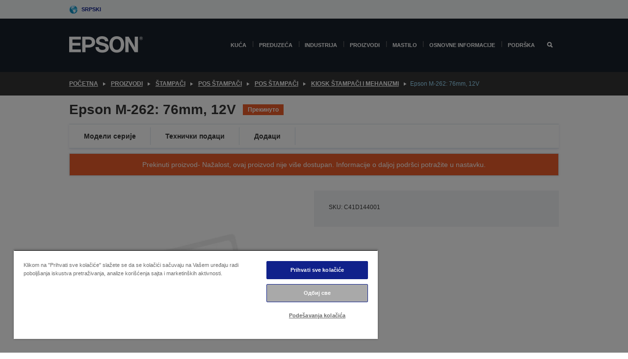

--- FILE ---
content_type: text/html;charset=UTF-8
request_url: https://www.epson.rs/sr_RS/proizvodi/%c5%a0tampa%c4%8di/pos-%c5%a1tampa%c4%8di/pos-%c5%a1tampa%c4%8di/kiosk-%c5%a1tampa%c4%8di-i-mehanizmi/epson-m-262%3A-76mm%2C-12v/p/9211
body_size: 24661
content:
<!DOCTYPE html>
 <html lang="sr-RS" dir="ltr">

<head>
    <title>
        Epson M-262: 76mm, 12V | Kiosk &scaron;tampa&#269;i i mehanizmi | POS &scaron;tampa&#269;i | POS &scaron;tampa&#269;i | &Scaron;tampa&#269;i | Proizvodi | Epson Srbija</title>

    <meta http-equiv="Content-Type" content="text/html; charset=utf-8"/>
    <meta http-equiv="X-UA-Compatible" content="IE=edge">
    <meta charset="utf-8">
    <meta name="viewport" content="width=device-width, initial-scale=1, minimum-scale=1">

    <link rel="preconnect" href="//i8.amplience.net">

    <link rel="dns-prefetch" href="//i8.amplience.net">
    <link rel="dns-prefetch" href="//c1.adis.ws">
    



 
     <link rel="canonical" href="https://www.epson.rs/sr_RS/proizvodi/%c5%a0tampa%c4%8di/pos-%c5%a1tampa%c4%8di/pos-%c5%a1tampa%c4%8di/kiosk-%c5%a1tampa%c4%8di-i-mehanizmi/epson-m-262%3A-76mm%2C-12v/p/9211" />
 
 
 
 <meta name="description" content="Product information for Epson M-262: 76mm, 12V">
<meta name="robots" content="index,follow">
<meta property="og:type" content="website">
<meta property="og:locale" content="sr_RS">
<meta property="og:title" content="Epson M-262: 76mm, 12V | Kiosk &amp;scaron;tampa&amp;#269;i i mehanizmi | POS &amp;scaron;tampa&amp;#269;i | POS &amp;scaron;tampa&amp;#269;i | &amp;Scaron;tampa&amp;#269;i | Proizvodi | Epson Srbija">
<meta property="og:description" content="Product information for Epson M-262: 76mm, 12V">
<meta property="og:url" content="https://www.epson.rs/sr_RS/proizvodi/%c5%a0tampa%c4%8di/pos-%c5%a1tampa%c4%8di/pos-%c5%a1tampa%c4%8di/kiosk-%c5%a1tampa%c4%8di-i-mehanizmi/epson-m-262%3A-76mm%2C-12v/p/9211">
<meta property="og:image" content="https://i8.amplience.net/i/epsonemear/missing_product">
<meta property="product:brand" content="Epson">
<meta property="product:condition" content="new">
<meta property="product:availability" content="out of stock">
<meta property="product:price:amount">
<meta property="product:price:currency" content="EUR">
<meta property="product:retailer_item_id" content="C41D144001">
<meta property="product:product:gtin" content="8715946069630">
<link rel="shortcut icon" type="image/x-icon" media="all" href="/_ui/responsive/common/images/favicon.ico" />
        <link rel="stylesheet" type="text/css" media="all" href="/_ui/responsive/theme-alpha/css/style.css?20251107.5"/>
<link link rel="preload" as="style" type="text/css" media="all" href="/wro/addons_responsive.css?20251107.5" onload="this.onload=null;this.rel='stylesheet'" />
		<noscript><link rel="stylesheet" href="/wro/addons_responsive.css?20251107.5"></noscript>
	<script src="https://cdn.cookielaw.org/scripttemplates/otSDKStub.js"
            type="text/javascript"
            charset="UTF-8"
            data-document-language="true"
            data-domain-script="02a9115a-f81c-4007-af98-c5b6fd85168a"></script>

    <script type="text/javascript">
        function OptanonWrapper() { }
    </script>
<script type="text/javascript" src="//assets.adobedtm.com/a31994d57928/f467133c647c/launch-5eb2666b3e55.min.js"></script>














<script type="text/javascript">
!function(att,raq,t){
  var version = "1";
  var supportOldBrowsers = false;
  att[raq]=att[raq]||[];var n=["init","send","setUser","addUserIdentity","setUserIdentities","addUserSegment","setUserSegments","addUserTrait","setUserTraits","clearUser"];if(!att.xo){att.xo={activity:{},init:function(e){att[raq].push(["init",e.activity])}};for(var r=0;r<n.length;r++)att.xo.activity[n[r]]=function(e){return function(i,r,s){att[raq].push([n[e],i,r,s])}}(r)}var s=document.createElement("script");s.type="text/javascript",s.async=!0,s.src=t+version+".min.js",(att.document.documentMode||supportOldBrowsers)&&(s.src=t+version+".compat.min.js");var a=document.getElementsByTagName("script")[0];a.parentNode.insertBefore(s,a)
}(window,"_attraqt","https://cdn.attraqt.io/xo.all-");
</script></head>

<body class="page-productDetails pageType-ProductPage template-pages-product-productLayout2Page  smartedit-page-uid-productDetails smartedit-page-uuid-eyJpdGVtSWQiOiJwcm9kdWN0RGV0YWlscyIsImNhdGFsb2dJZCI6ImVwc29uR2xvYmFsQ29udGVudENhdGFsb2ciLCJjYXRhbG9nVmVyc2lvbiI6Ik9ubGluZSJ9 smartedit-catalog-version-uuid-epsonGlobalContentCatalog/Online  language-sr_RS ">

    <div class="main">
			<div class="yCmsContentSlot">
</div><header class="js-mainHeader">
    <a href="#main" class="skip">Skip to main content</a>

    <nav role="navigation" aria-label="menu" class="navigation navigation--top hidden-xs hidden-sm">
        <div class="container-fluid">
            <div class="row">
                <div class="col-sm-12 col-md-12 p-0">
                    <div class="navigation-top js-navigation-top">
                        <div class="navigation-top__list">
                            <div class="navigation-top__list-item hidden-xs hidden-sm sub-navigation">
                                <div class="yCmsContentSlot siteSelectorSlot">
<div class="yCmsComponent ">
<div class="navigation-top__links-trigger navigation-top__links-trigger--site-selector hidden-xs hidden-sm js-site-selector-trigger" tabindex="0">
    Srpski</div>

<div class="site-selector js-site-selector-popup js-sub-navigation-nav sub-navigation__nav">
    <form id="command" class="site-selector__form js-site-selector-form" action="/sr_RS/site-change" method="post"><div class="site-selector__header clearfix">
            
             <legend class="site-selector__header-text">Region i jezik</legend>

           <button class="site-selector__header-btn btn btn-close js-close-site-selector" aria-hidden="true">
                <span aria-hidden="true" class="glyphicon glyphicon-remove"></span>
                <span class="sr-only">Nazad</span>
            </button>
        </div>
        <div class="site-selector__content">
        
        
        <div class="form-group site-selector__form-group">
            <label for="siteSelectorCountrydesktop" class="site-selector__label form-group__label">Zemlja/region</label>
            <select id="siteSelectorCountrydesktop" class="site-selector__select form-control js-site-selector" name="site">
                <option value="epson-at">Austria</option>
                        <option value="epson-be">Belgium</option>
                        <option value="epson-bg">Bulgaria</option>
                        <option value="epson-hr">Croatia</option>
                        <option value="epson-cz">Czech Republic</option>
                        <option value="epson-dk">Denmark</option>
                        <option value="epson-ee">Estonia</option>
                        <option value="epson-eu">Europe</option>
                        <option value="epson-fi">Finland</option>
                        <option value="epson-fr">France</option>
                        <option value="epson-de">Germany</option>
                        <option value="epson-gr">Greece</option>
                        <option value="epson-hu">Hungary</option>
                        <option value="epson-ie">Ireland</option>
                        <option value="epson-it">Italy</option>
                        <option value="epson-lv">Latvia</option>
                        <option value="epson-lt">Lithuania</option>
                        <option value="epson-mt">Malta</option>
                        <option value="epson-nl">Netherlands</option>
                        <option value="epson-no">Norway</option>
                        <option value="epson-pl">Poland</option>
                        <option value="epson-pt">Portugal</option>
                        <option value="epson-ro">Romania</option>
                        <option value="epson-rs" selected="selected">Serbia</option>
                        <option value="epson-sk">Slovakia</option>
                        <option value="epson-si">Slovenia</option>
                        <option value="epson-es">Spain</option>
                        <option value="epson-se">Sweden</option>
                        <option value="epson-ch">Switzerland</option>
                        <option value="epson-gb">United Kingdom</option>
                        </select>
        </div>

        <div class="form-group site-selector__form-group">
            <label for="siteSelectorLangdesktop" class="site-selector__label form-group__label">Jezik</label>
            <select id="siteSelectorLangdesktop" class="site-selector__select form-control js-language-selector" name="language">
                <option value="sr_RS" selected="selected">Srpski</option>
                        </select>
        </div>

        <button class="btn btn-primary" type="submit">Potvrdi</button>
        
        <div class="site-selector__bottom">
            <p>Ne možete da pronađete svoju zemlju?</p>
            <a href="https://epson.com/">Posetite Epson Global</a>
        </div>
        </div>
    <div>
<input type="hidden" name="CSRFToken" value="d8a67d24-bac2-4250-a8dd-aae2c9446c60" />
</div></form></div>
</div></div></div>
                        </div>
                        <ul class="navigation-top__list navigation-top__list--right">
                            </ul>
                    </div>
                </div>
            </div>
        </div>
    </nav>

    <div class="hidden-xs hidden-sm js-secondaryNavCompany collapse" id="accNavComponentDesktopTwo">
        <ul class="nav__links js-nav__links js-my-account-title" data-title="Moj nalog">
            </ul>
    </div>

    <nav aria-label="Mobile navigation"
         class="navigation navigation--middle js-navigation--middle visible-xs visible-sm">
         <input type="hidden" value="false" id="transactionalValue" />
        <div class="container-fluid">
            <div class="row">
                <div class="text-left col-xs-3">
                    <button class="navigation__btn navigation__hamburger js-toggle-sm-navigation" type="button">
                        <span aria-hidden="true"
                              class="navigation__hamburger-item navigation__hamburger-item--icon icon-hamburger"></span>
                        <span class="navigation__hamburger-item--txt">Meni</span>
                    </button>
                </div>
                <div class="text-center col-xs-6">
                    <div class="navigation__logo js-mobile-logo">
                        </div>
                </div>
                <div class="pl-0 col-xs-3">
                    <div class="row tab-row">
                        <div class="text-right search-right">
                            <button class="navigation__btn navigation__btn--mobile js-toggle-xs-search" type="button">
                                    <span class="sr-only">Pretraga</span>
                                    <span aria-hidden="true" class="glyphicon glyphicon-search js-xs-search-icon"></span>
                                    <span aria-hidden="true" class="glyphicon glyphicon-close js-xs-close-icon display-none"></span>
                                </button>
                            </div>
                        </div>
                </div>
            </div>
        </div>
    </nav>
    <a id="skiptonavigation"></a>
    <nav class="navigation navigation--bottom js_navigation--bottom js-enquire-offcanvas-navigation" role="navigation">
		<div class="js-offcanvas-site-selector hidden-md hidden-lg">
			<div class="yCmsContentSlot siteSelectorSlot">
<div class="yCmsComponent ">
<div class="navigation-top__links-trigger navigation-top__links-trigger--site-selector hidden-xs hidden-sm js-site-selector-trigger" tabindex="0">
    Srpski</div>

<div class="site-selector js-site-selector-popup js-sub-navigation-nav sub-navigation__nav">
    <form id="command" class="site-selector__form js-site-selector-form" action="/sr_RS/site-change" method="post"><div class="site-selector__header clearfix">
            
             <legend class="site-selector__header-text">Region i jezik</legend>

           <button class="site-selector__header-btn btn btn-close js-close-site-selector" aria-hidden="true">
                <span aria-hidden="true" class="glyphicon glyphicon-remove"></span>
                <span class="sr-only">Nazad</span>
            </button>
        </div>
        <div class="site-selector__content">
        
        
        <div class="form-group site-selector__form-group">
            <label for="siteSelectorCountrymobile" class="site-selector__label form-group__label">Zemlja/region</label>
            <select id="siteSelectorCountrymobile" class="site-selector__select form-control js-site-selector" name="site">
                <option value="epson-at">Austria</option>
                        <option value="epson-be">Belgium</option>
                        <option value="epson-bg">Bulgaria</option>
                        <option value="epson-hr">Croatia</option>
                        <option value="epson-cz">Czech Republic</option>
                        <option value="epson-dk">Denmark</option>
                        <option value="epson-ee">Estonia</option>
                        <option value="epson-eu">Europe</option>
                        <option value="epson-fi">Finland</option>
                        <option value="epson-fr">France</option>
                        <option value="epson-de">Germany</option>
                        <option value="epson-gr">Greece</option>
                        <option value="epson-hu">Hungary</option>
                        <option value="epson-ie">Ireland</option>
                        <option value="epson-it">Italy</option>
                        <option value="epson-lv">Latvia</option>
                        <option value="epson-lt">Lithuania</option>
                        <option value="epson-mt">Malta</option>
                        <option value="epson-nl">Netherlands</option>
                        <option value="epson-no">Norway</option>
                        <option value="epson-pl">Poland</option>
                        <option value="epson-pt">Portugal</option>
                        <option value="epson-ro">Romania</option>
                        <option value="epson-rs" selected="selected">Serbia</option>
                        <option value="epson-sk">Slovakia</option>
                        <option value="epson-si">Slovenia</option>
                        <option value="epson-es">Spain</option>
                        <option value="epson-se">Sweden</option>
                        <option value="epson-ch">Switzerland</option>
                        <option value="epson-gb">United Kingdom</option>
                        </select>
        </div>

        <div class="form-group site-selector__form-group">
            <label for="siteSelectorLangmobile" class="site-selector__label form-group__label">Jezik</label>
            <select id="siteSelectorLangmobile" class="site-selector__select form-control js-language-selector" name="language">
                <option value="sr_RS" selected="selected">Srpski</option>
                        </select>
        </div>

        <button class="btn btn-primary" type="submit">Potvrdi</button>
        
        <div class="site-selector__bottom">
            <p>Ne možete da pronađete svoju zemlju?</p>
            <a href="https://epson.com/">Posetite Epson Global</a>
        </div>
        </div>
    <div>
<input type="hidden" name="CSRFToken" value="d8a67d24-bac2-4250-a8dd-aae2c9446c60" />
</div></form></div>
</div></div><div class="js-offcanvas-overlay overlay"></div>
		</div>
		<ul class="sticky-nav-top hidden-lg hidden-md js-sticky-user-group hidden-md hidden-lg">
			</ul>
		<div class="container-fluid">
			<div class="row">
				<div class="col-xs-4 col-md-2 navigation__column navigation__column--logo hidden-xs hidden-sm site-logo js-site-logo">
					<div class="yCmsComponent yComponentWrapper">
<div class="banner">

		<a class="banner__link" href="/sr_RS/">
						<img class="banner__img" title="Epson" 
						alt="Epson" src="/medias/sys_master/images/h07/h21/9291547803678/logo/logo.png">
					</a>
				</div></div></div>
				<div class="col-xs-12 col-md-10 navigation__column navigation__column--links js-relative-parent">
					<ul class=" navigation__list navigation__list--offcanvas js-offcanvas-links ">
						<li class="navigation__list-item   js-enquire-has-sub">
								<span class="navigation__trigger navigation__trigger--arrow js-enquire-sub-trigger"
												data-layer-track="mega_menu_click"
data-layer-on="click"
data-layer-name="top-selection-cmsitem_00157442"
data-layer-data="{ &#034;megamenu_item_top_selection&#034;: &#034;Kuća&#034; }"
>
										<a aria-expanded="false" href="/sr_RS/for-home">Kuća</a></span>
								<div class="navigation-sub navigation-sub--one navigation__sub js_sub__navigation js-nav-height col-md-3 col-lg-2">

										<div class="navigation-sub__nodes col-md-12">
														<div class="navigation-sub__nodes-title">Home RS Links</div>
														<ul class="navigation-sub__list js-sub-nested-navigation js-menu-aim has-title">
															<li class="navigation-sub__list-item navigation-sub__list-item--back">
																<a class="navigation-sub__back js-enquire-sub-close hidden-md hidden-lg navigation__back-icon glyphicon glyphicon-chevron-left back-text" role="button" href="#">
																	Nazad</a>
															</li>

															<li class="navigation-sub__list-item" data-layer-alias="top-selection-cmsitem_00157442"
>
																<span class="yCmsComponent navigation-sub__link-parent hidden-md hidden-lg">
<a aria-expanded="false" href="/sr_RS/for-home">Kuća</a></span><li class="navigation-sub__list-item  js-enquire-nested-has-sub">
																				<span class="navigation-sub__trigger navigation-sub__trigger--arrow js-enquire-nested-sub-trigger"
																							data-layer-extend="top-selection-cmsitem_00157442"
data-layer-name="second-selection-cmsitem_00157472"
data-layer-data="{ &#034;megamenu_item_second_selection&#034;: &#034;Štampači&#034; }"
>
																					<a aria-expanded="false" href="/sr_RS/c/consumer">Štampači</a></span>
																				<div class="navigation-sub-sub navigation__sub js-nav-height js_sub_sub__navigation col-md-3 col-lg-2">

																					<div class="navigation-sub-sub__nodes col-md-12">
																						<ul class="navigation-sub-sub__list has-title">

																							<li class="navigation-sub-sub__list-item navigation-sub-sub__list-item--back">
																								<a class="navigation-sub-sub__back js-enquire-nested-sub-close hidden-md hidden-lg navigation__back-icon glyphicon glyphicon-chevron-left back-text" role="button" href="#">
																									Nazad</a>
																							</li>

																							<li class="navigation-sub-sub__list-item" data-layer-alias="second-selection-cmsitem_00157472"
>
																								<span class="yCmsComponent navigation-sub-sub__link-parent hidden-md hidden-lg">
<a aria-expanded="false" href="/sr_RS/c/consumer">Štampači</a></span></li>
																							<li class="navigation-sub-sub__list-item" data-layer-extend="second-selection-cmsitem_00157472"
data-layer-data="{ &#034;megamenu_item_third_selection&#034;: &#034; EcoTank štampači&#034; }"
>
																											<a aria-expanded="false" href="/sr_RS/for-home/ecotank"> EcoTank štampači</a></li>
																									<li class="navigation-sub-sub__list-item" data-layer-extend="second-selection-cmsitem_00157472"
data-layer-data="{ &#034;megamenu_item_third_selection&#034;: &#034;EcoTank crno-beli štampači&#034; }"
>
																											<a aria-expanded="false" href="/sr_RS/ecotank-mono-printers">EcoTank crno-beli štampači</a></li>
																									<li class="navigation-sub-sub__list-item" data-layer-extend="second-selection-cmsitem_00157472"
data-layer-data="{ &#034;megamenu_item_third_selection&#034;: &#034;Potrošač&#034; }"
>
																											<a aria-expanded="false" href="/sr_RS/c/consumer?q&#61;%3Anewest-first%3Aclassification%3Ainkjet_business&amp;text&#61;#">Potrošač</a></li>
																									<li class="navigation-sub-sub__list-item" data-layer-extend="second-selection-cmsitem_00157472"
data-layer-data="{ &#034;megamenu_item_third_selection&#034;: &#034;Mikro preduzeća&#034; }"
>
																											<a aria-expanded="false" href="/sr_RS/for-home/home-office">Mikro preduzeća</a></li>
																									<li class="navigation-sub-sub__list-item" data-layer-extend="second-selection-cmsitem_00157472"
data-layer-data="{ &#034;megamenu_item_third_selection&#034;: &#034;Ink Finder&#034; }"
>
																											<a aria-expanded="false" href="/sr_RS/inkfinder">Ink Finder</a></li>
																									<li class="navigation-sub-sub__list-item" data-layer-extend="second-selection-cmsitem_00157472"
data-layer-data="{ &#034;megamenu_item_third_selection&#034;: &#034;Originalno mastilo&#034; }"
>
																											<a aria-expanded="false" href="/sr_RS/consumables/genuine-inks">Originalno mastilo</a></li>
																									</ul>
																					</div>
																				</div>
																			</li>
																		<li class="navigation-sub__list-item  js-enquire-nested-has-sub">
																				<span class="navigation-sub__trigger navigation-sub__trigger--arrow js-enquire-nested-sub-trigger"
																							data-layer-extend="top-selection-cmsitem_00157442"
data-layer-name="second-selection-cmsitem_00157500"
data-layer-data="{ &#034;megamenu_item_second_selection&#034;: &#034;Projektori&#034; }"
>
																					<a aria-expanded="false" href="/sr_RS/for-home/home-cinema">Projektori</a></span>
																				<div class="navigation-sub-sub navigation__sub js-nav-height js_sub_sub__navigation col-md-3 col-lg-2">

																					<div class="navigation-sub-sub__nodes col-md-12">
																						<ul class="navigation-sub-sub__list has-title">

																							<li class="navigation-sub-sub__list-item navigation-sub-sub__list-item--back">
																								<a class="navigation-sub-sub__back js-enquire-nested-sub-close hidden-md hidden-lg navigation__back-icon glyphicon glyphicon-chevron-left back-text" role="button" href="#">
																									Nazad</a>
																							</li>

																							<li class="navigation-sub-sub__list-item" data-layer-alias="second-selection-cmsitem_00157500"
>
																								<span class="yCmsComponent navigation-sub-sub__link-parent hidden-md hidden-lg">
<a aria-expanded="false" href="/sr_RS/for-home/home-cinema">Projektori</a></span></li>
																							<li class="navigation-sub-sub__list-item" data-layer-extend="second-selection-cmsitem_00157500"
data-layer-data="{ &#034;megamenu_item_third_selection&#034;: &#034;Lifestudio: Prenosni pametni projektori&#034; }"
>
																											<a aria-expanded="false" href="/sr_RS/for-home/home-cinema/portable-smart-projectors">Lifestudio: Prenosni pametni projektori</a></li>
																									<li class="navigation-sub-sub__list-item" data-layer-extend="second-selection-cmsitem_00157500"
data-layer-data="{ &#034;megamenu_item_third_selection&#034;: &#034;Lifestudio: Pametni projektori sa ultra kratkim dometom&#034; }"
>
																											<a aria-expanded="false" href="/sr_RS/for-home/home-cinema/ultra-short-throw-smart-projectors">Lifestudio: Pametni projektori sa ultra kratkim dometom</a></li>
																									<li class="navigation-sub-sub__list-item" data-layer-extend="second-selection-cmsitem_00157500"
data-layer-data="{ &#034;megamenu_item_third_selection&#034;: &#034;Epiqvision: Laserski projektori&#034; }"
>
																											<a aria-expanded="false" href="/sr_RS/epiqvision">Epiqvision: Laserski projektori</a></li>
																									<li class="navigation-sub-sub__list-item" data-layer-extend="second-selection-cmsitem_00157500"
data-layer-data="{ &#034;megamenu_item_third_selection&#034;: &#034;Mini i prenosni pametni projektori&#034; }"
>
																											<a aria-expanded="false" href="/sr_RS/for-home/home-cinema/mini-smart-projectors">Mini i prenosni pametni projektori</a></li>
																									<li class="navigation-sub-sub__list-item" data-layer-extend="second-selection-cmsitem_00157500"
data-layer-data="{ &#034;megamenu_item_third_selection&#034;: &#034;Kućni bioskop&#034; }"
>
																											<a aria-expanded="false" href="/sr_RS/products/projector/home-cinema/c/homecinema">Kućni bioskop</a></li>
																									<li class="navigation-sub-sub__list-item" data-layer-extend="second-selection-cmsitem_00157500"
data-layer-data="{ &#034;megamenu_item_third_selection&#034;: &#034;Gejming&#034; }"
>
																											<a aria-expanded="false" href="/sr_RS/for-home/gaming">Gejming</a></li>
																									<li class="navigation-sub-sub__list-item" data-layer-extend="second-selection-cmsitem_00157500"
data-layer-data="{ &#034;megamenu_item_third_selection&#034;: &#034;Profesionalni kućni laserski projektori&#034; }"
>
																											<a aria-expanded="false" href="/sr_RS/for-home/home-cinema/professional-home-projectors">Profesionalni kućni laserski projektori</a></li>
																									<li class="navigation-sub-sub__list-item" data-layer-extend="second-selection-cmsitem_00157500"
data-layer-data="{ &#034;megamenu_item_third_selection&#034;: &#034;Kućni kancelarijski projektori&#034; }"
>
																											<a aria-expanded="false" href="/sr_RS/proizvodi/projector/c/projector?q&#61;%3Arelevance%3Afhq%3A%252F%252Fcatalog01%252Fsr_RS%252Fcategories%253C%257Bcatalog01_categories_projector%257D%252Froomtypeapplication%253E%257Bhomeoffice%257D&amp;page&#61;0">Kućni kancelarijski projektori</a></li>
																									<li class="navigation-sub-sub__list-item" data-layer-extend="second-selection-cmsitem_00157500"
data-layer-data="{ &#034;megamenu_item_third_selection&#034;: &#034;Opcije i dodaci&#034; }"
>
																											<a aria-expanded="false" href="/sr_RS/products/options/projector-accessories/c/standard">Opcije i dodaci</a></li>
																									<li class="navigation-sub-sub__list-item" data-layer-extend="second-selection-cmsitem_00157500"
data-layer-data="{ &#034;megamenu_item_third_selection&#034;: &#034;Svi proizvodi za kućnu zabavu&#034; }"
>
																											<a aria-expanded="false" href="/sr_RS/products/projector/home-cinema/c/homecinema">Svi proizvodi za kućnu zabavu</a></li>
																									</ul>
																					</div>
																				</div>
																			</li>
																		<li class="navigation-sub__list-item ">
																				<span class="navigation-sub__trigger  js-enquire-nested-sub-trigger"
																							data-layer-extend="top-selection-cmsitem_00157442"
data-layer-name="second-selection-cmsitem_00631125"
data-layer-data="{ &#034;megamenu_item_second_selection&#034;: &#034;Skeneri&#034; }"
>
																					<a aria-expanded="false" href="/sr_RS/c/consumerscanner">Skeneri</a></span>
																				<div class="navigation-sub-sub navigation__sub js-nav-height js_sub_sub__navigation col-md-3 col-lg-2">

																					<div class="navigation-sub-sub__nodes col-md-12">
																						<ul class="navigation-sub-sub__list has-title">

																							<li class="navigation-sub-sub__list-item navigation-sub-sub__list-item--back">
																								<a class="navigation-sub-sub__back js-enquire-nested-sub-close hidden-md hidden-lg navigation__back-icon glyphicon glyphicon-chevron-left back-text" role="button" href="#">
																									Nazad</a>
																							</li>

																							<li class="navigation-sub-sub__list-item" data-layer-alias="second-selection-cmsitem_00631125"
>
																								<span class="yCmsComponent navigation-sub-sub__link-parent hidden-md hidden-lg">
<a aria-expanded="false" href="/sr_RS/c/consumerscanner">Skeneri</a></span></li>
																							</ul>
																					</div>
																				</div>
																			</li>
																		<li class="navigation-sub__list-item  js-enquire-nested-has-sub">
																				<span class="navigation-sub__trigger navigation-sub__trigger--arrow js-enquire-nested-sub-trigger"
																							data-layer-extend="top-selection-cmsitem_00157442"
data-layer-name="second-selection-cmsitem_00157510"
data-layer-data="{ &#034;megamenu_item_second_selection&#034;: &#034;Proizvodi za kuću&#034; }"
>
																					<a style="cursor:default" aria-expanded="false">Proizvodi za kuću</a></span>
																				<div class="navigation-sub-sub navigation__sub js-nav-height js_sub_sub__navigation col-md-3 col-lg-2">

																					<div class="navigation-sub-sub__nodes col-md-12">
																						<ul class="navigation-sub-sub__list has-title">

																							<li class="navigation-sub-sub__list-item navigation-sub-sub__list-item--back">
																								<a class="navigation-sub-sub__back js-enquire-nested-sub-close hidden-md hidden-lg navigation__back-icon glyphicon glyphicon-chevron-left back-text" role="button" href="#">
																									Nazad</a>
																							</li>

																							<li class="navigation-sub-sub__list-item" data-layer-alias="second-selection-cmsitem_00157510"
>
																								<span class="yCmsComponent navigation-sub-sub__link-parent hidden-md hidden-lg">
<a style="cursor:default" aria-expanded="false">Proizvodi za kuću</a></span></li>
																							<li class="navigation-sub-sub__list-item" data-layer-extend="second-selection-cmsitem_00157510"
data-layer-data="{ &#034;megamenu_item_third_selection&#034;: &#034;EcoTank štampači&#034; }"
>
																											<a aria-expanded="false" href="/sr_RS/for-home/ecotank">EcoTank štampači</a></li>
																									<li class="navigation-sub-sub__list-item" data-layer-extend="second-selection-cmsitem_00157510"
data-layer-data="{ &#034;megamenu_item_third_selection&#034;: &#034;Štampači&#034; }"
>
																											<a aria-expanded="false" href="/sr_RS/c/consumer">Štampači</a></li>
																									<li class="navigation-sub-sub__list-item" data-layer-extend="second-selection-cmsitem_00157510"
data-layer-data="{ &#034;megamenu_item_third_selection&#034;: &#034;Projektori&#034; }"
>
																											<a aria-expanded="false" href="/sr_RS/c/homecinema">Projektori</a></li>
																									<li class="navigation-sub-sub__list-item" data-layer-extend="second-selection-cmsitem_00157510"
data-layer-data="{ &#034;megamenu_item_third_selection&#034;: &#034;Skeneri&#034; }"
>
																											<a aria-expanded="false" href="/sr_RS/c/consumerscanner">Skeneri</a></li>
																									<li class="navigation-sub-sub__list-item" data-layer-extend="second-selection-cmsitem_00157510"
data-layer-data="{ &#034;megamenu_item_third_selection&#034;: &#034;Pametne naočare&#034; }"
>
																											<a aria-expanded="false" href="/sr_RS/products/smart-glasses/see-through-mobile-viewer/moverio-bt-40/p/31095">Pametne naočare</a></li>
																									<li class="navigation-sub-sub__list-item" data-layer-extend="second-selection-cmsitem_00157510"
data-layer-data="{ &#034;megamenu_item_third_selection&#034;: &#034;Pronađite mastilo&#034; }"
>
																											<a aria-expanded="false" href="/sr_RS/inkfinder">Pronađite mastilo</a></li>
																									<li class="navigation-sub-sub__list-item" data-layer-extend="second-selection-cmsitem_00157510"
data-layer-data="{ &#034;megamenu_item_third_selection&#034;: &#034;Papir i mediji&#034; }"
>
																											<a aria-expanded="false" href="/sr_RS/c/paper">Papir i mediji</a></li>
																									</ul>
																					</div>
																				</div>
																			</li>
																		<li class="navigation-sub__list-item  js-enquire-nested-has-sub">
																				<span class="navigation-sub__trigger navigation-sub__trigger--arrow js-enquire-nested-sub-trigger"
																							data-layer-extend="top-selection-cmsitem_00157442"
data-layer-name="second-selection-cmsitem_00157546"
data-layer-data="{ &#034;megamenu_item_second_selection&#034;: &#034;Promocije&#034; }"
>
																					<a aria-expanded="false" href="/sr_RS/promotions">Promocije</a></span>
																				<div class="navigation-sub-sub navigation__sub js-nav-height js_sub_sub__navigation col-md-3 col-lg-2">

																					<div class="navigation-sub-sub__nodes col-md-12">
																						<ul class="navigation-sub-sub__list has-title">

																							<li class="navigation-sub-sub__list-item navigation-sub-sub__list-item--back">
																								<a class="navigation-sub-sub__back js-enquire-nested-sub-close hidden-md hidden-lg navigation__back-icon glyphicon glyphicon-chevron-left back-text" role="button" href="#">
																									Nazad</a>
																							</li>

																							<li class="navigation-sub-sub__list-item" data-layer-alias="second-selection-cmsitem_00157546"
>
																								<span class="yCmsComponent navigation-sub-sub__link-parent hidden-md hidden-lg">
<a aria-expanded="false" href="/sr_RS/promotions">Promocije</a></span></li>
																							<li class="navigation-sub-sub__list-item" data-layer-extend="second-selection-cmsitem_00157546"
data-layer-data="{ &#034;megamenu_item_third_selection&#034;: &#034;Produžena garancija&#034; }"
>
																											<a aria-expanded="false" href="/sr_RS/promotions/extended-warranty">Produžena garancija</a></li>
																									</ul>
																					</div>
																				</div>
																			</li>
																		</li>
														</ul>
													</div>
												</div>
								</li>
						<li class="navigation__list-item  navigation__list-item--pipe js-enquire-has-sub">
								<span class="navigation__trigger navigation__trigger--arrow js-enquire-sub-trigger"
												data-layer-track="mega_menu_click"
data-layer-on="click"
data-layer-name="top-selection-cmsitem_00157093"
data-layer-data="{ &#034;megamenu_item_top_selection&#034;: &#034;Preduzeća&#034; }"
>
										<a aria-expanded="false" href="/sr_RS/verticals">Preduzeća</a></span>
								<div class="navigation-sub navigation-sub--one navigation__sub js_sub__navigation js-nav-height col-md-3 col-lg-2">

										<div class="navigation-sub__nodes col-md-12">
														<div class="navigation-sub__nodes-title">Business RS Links</div>
														<ul class="navigation-sub__list js-sub-nested-navigation js-menu-aim has-title">
															<li class="navigation-sub__list-item navigation-sub__list-item--back">
																<a class="navigation-sub__back js-enquire-sub-close hidden-md hidden-lg navigation__back-icon glyphicon glyphicon-chevron-left back-text" role="button" href="#">
																	Nazad</a>
															</li>

															<li class="navigation-sub__list-item" data-layer-alias="top-selection-cmsitem_00157093"
>
																<span class="yCmsComponent navigation-sub__link-parent hidden-md hidden-lg">
<a aria-expanded="false" href="/sr_RS/verticals">Preduzeća</a></span><li class="navigation-sub__list-item  js-enquire-nested-has-sub">
																				<span class="navigation-sub__trigger navigation-sub__trigger--arrow js-enquire-nested-sub-trigger"
																							data-layer-extend="top-selection-cmsitem_00157093"
data-layer-name="second-selection-cmsitem_00157128"
data-layer-data="{ &#034;megamenu_item_second_selection&#034;: &#034;Poslovni štampači&#034; }"
>
																					<a aria-expanded="false" href="/sr_RS/verticals/business-printing-solutions">Poslovni štampači</a></span>
																				<div class="navigation-sub-sub navigation__sub js-nav-height js_sub_sub__navigation col-md-3 col-lg-2">

																					<div class="navigation-sub-sub__nodes col-md-12">
																						<ul class="navigation-sub-sub__list has-title">

																							<li class="navigation-sub-sub__list-item navigation-sub-sub__list-item--back">
																								<a class="navigation-sub-sub__back js-enquire-nested-sub-close hidden-md hidden-lg navigation__back-icon glyphicon glyphicon-chevron-left back-text" role="button" href="#">
																									Nazad</a>
																							</li>

																							<li class="navigation-sub-sub__list-item" data-layer-alias="second-selection-cmsitem_00157128"
>
																								<span class="yCmsComponent navigation-sub-sub__link-parent hidden-md hidden-lg">
<a aria-expanded="false" href="/sr_RS/verticals/business-printing-solutions">Poslovni štampači</a></span></li>
																							<li class="navigation-sub-sub__list-item" data-layer-extend="second-selection-cmsitem_00157128"
data-layer-data="{ &#034;megamenu_item_third_selection&#034;: &#034;Štampači za radni sto&#034; }"
>
																											<a aria-expanded="false" href="/sr_RS/products/printers/inkjet/c/inkjet?q&#61;:newest-first:specsCategory:office&amp;text&#61;">Štampači za radni sto</a></li>
																									<li class="navigation-sub-sub__list-item" data-layer-extend="second-selection-cmsitem_00157128"
data-layer-data="{ &#034;megamenu_item_third_selection&#034;: &#034;Štampači za radne grupe&#034; }"
>
																											<a aria-expanded="false" href="/sr_RS/verticals/workforce-pro-series">Štampači za radne grupe</a></li>
																									<li class="navigation-sub-sub__list-item" data-layer-extend="second-selection-cmsitem_00157128"
data-layer-data="{ &#034;megamenu_item_third_selection&#034;: &#034;Inkdžet štampači&#034; }"
>
																											<a aria-expanded="false" href="/sr_RS/verticals/workforce-enterprise">Inkdžet štampači</a></li>
																									<li class="navigation-sub-sub__list-item" data-layer-extend="second-selection-cmsitem_00157128"
data-layer-data="{ &#034;megamenu_item_third_selection&#034;: &#034;Sistem zamenjivog pakovanja mastila&#034; }"
>
																											<a aria-expanded="false" href="https://www.epson.rs/sr_RS/verticals/workforce-pro-rips">Sistem zamenjivog pakovanja mastila</a></li>
																									<li class="navigation-sub-sub__list-item" data-layer-extend="second-selection-cmsitem_00157128"
data-layer-data="{ &#034;megamenu_item_third_selection&#034;: &#034;POS štampači&#034; }"
>
																											<a aria-expanded="false" href="/sr_RS/verticals/business-solutions-for-retail/pos-printers">POS štampači</a></li>
																									<li class="navigation-sub-sub__list-item" data-layer-extend="second-selection-cmsitem_00157128"
data-layer-data="{ &#034;megamenu_item_third_selection&#034;: &#034;Štampači velikog formata&#034; }"
>
																											<a aria-expanded="false" href="/sr_RS/verticals/business-solutions-for-professional-graphics">Štampači velikog formata</a></li>
																									<li class="navigation-sub-sub__list-item" data-layer-extend="second-selection-cmsitem_00157128"
data-layer-data="{ &#034;megamenu_item_third_selection&#034;: &#034;Štampači etiketa u boji&#034; }"
>
																											<a aria-expanded="false" href="/sr_RS/verticals/business-solutions-for-professional-graphics/colorworks">Štampači etiketa u boji</a></li>
																									<li class="navigation-sub-sub__list-item" data-layer-extend="second-selection-cmsitem_00157128"
data-layer-data="{ &#034;megamenu_item_third_selection&#034;: &#034;Matrični štampači&#034; }"
>
																											<a aria-expanded="false" href="/sr_RS/products/printers/dot-matrix/c/dotmatrix">Matrični štampači</a></li>
																									<li class="navigation-sub-sub__list-item" data-layer-extend="second-selection-cmsitem_00157128"
data-layer-data="{ &#034;megamenu_item_third_selection&#034;: &#034;Komercijalni foto štampači&#034; }"
>
																											<a aria-expanded="false" href="/sr_RS/verticals/business-solutions-for-professional-graphics/commercial-equipment">Komercijalni foto štampači</a></li>
																									<li class="navigation-sub-sub__list-item" data-layer-extend="second-selection-cmsitem_00157128"
data-layer-data="{ &#034;megamenu_item_third_selection&#034;: &#034;Štampači za etikete&#034; }"
>
																											<a aria-expanded="false" href="/sr_RS/verticals/business-solutions-for-professional-graphics/packaging-labelling/label-printers">Štampači za etikete</a></li>
																									<li class="navigation-sub-sub__list-item" data-layer-extend="second-selection-cmsitem_00157128"
data-layer-data="{ &#034;megamenu_item_third_selection&#034;: &#034;Tehnologija bez zagrevanja&#034; }"
>
																											<a aria-expanded="false" href="/sr_RS/heat-free-technology">Tehnologija bez zagrevanja</a></li>
																									</ul>
																					</div>
																				</div>
																			</li>
																		<li class="navigation-sub__list-item  js-enquire-nested-has-sub">
																				<span class="navigation-sub__trigger navigation-sub__trigger--arrow js-enquire-nested-sub-trigger"
																							data-layer-extend="top-selection-cmsitem_00157093"
data-layer-name="second-selection-cmsitem_00157162"
data-layer-data="{ &#034;megamenu_item_second_selection&#034;: &#034;Projektori za poslovnu upotrebu&#034; }"
>
																					<a aria-expanded="false" href="/sr_RS/verticals/business-projectors">Projektori za poslovnu upotrebu</a></span>
																				<div class="navigation-sub-sub navigation__sub js-nav-height js_sub_sub__navigation col-md-3 col-lg-2">

																					<div class="navigation-sub-sub__nodes col-md-12">
																						<ul class="navigation-sub-sub__list has-title">

																							<li class="navigation-sub-sub__list-item navigation-sub-sub__list-item--back">
																								<a class="navigation-sub-sub__back js-enquire-nested-sub-close hidden-md hidden-lg navigation__back-icon glyphicon glyphicon-chevron-left back-text" role="button" href="#">
																									Nazad</a>
																							</li>

																							<li class="navigation-sub-sub__list-item" data-layer-alias="second-selection-cmsitem_00157162"
>
																								<span class="yCmsComponent navigation-sub-sub__link-parent hidden-md hidden-lg">
<a aria-expanded="false" href="/sr_RS/verticals/business-projectors">Projektori za poslovnu upotrebu</a></span></li>
																							<li class="navigation-sub-sub__list-item" data-layer-extend="second-selection-cmsitem_00157162"
data-layer-data="{ &#034;megamenu_item_third_selection&#034;: &#034;Instalacioni projektori&#034; }"
>
																											<a aria-expanded="false" href="/sr_RS/verticals/installation-projectors">Instalacioni projektori</a></li>
																									<li class="navigation-sub-sub__list-item" data-layer-extend="second-selection-cmsitem_00157162"
data-layer-data="{ &#034;megamenu_item_third_selection&#034;: &#034;Umetnost i zabava&#034; }"
>
																											<a aria-expanded="false" href="/sr_RS/verticals/business-solutions-for-leisure/arts-and-entertainment-projectors">Umetnost i zabava</a></li>
																									<li class="navigation-sub-sub__list-item" data-layer-extend="second-selection-cmsitem_00157162"
data-layer-data="{ &#034;megamenu_item_third_selection&#034;: &#034;Projektori za obrazovanje&#034; }"
>
																											<a aria-expanded="false" href="/sr_RS/verticals/business-solutions-for-education/projectors">Projektori za obrazovanje</a></li>
																									<li class="navigation-sub-sub__list-item" data-layer-extend="second-selection-cmsitem_00157162"
data-layer-data="{ &#034;megamenu_item_third_selection&#034;: &#034;Projektori za hibridni rad i sastanke&#034; }"
>
																											<a aria-expanded="false" href="/sr_RS/verticals/business-projectors/hybrid-working-solutions">Projektori za hibridni rad i sastanke</a></li>
																									<li class="navigation-sub-sub__list-item" data-layer-extend="second-selection-cmsitem_00157162"
data-layer-data="{ &#034;megamenu_item_third_selection&#034;: &#034;Prenosivi projektori&#034; }"
>
																											<a aria-expanded="false" href="/sr_RS/products/projector/portable/c/mobile">Prenosivi projektori</a></li>
																									<li class="navigation-sub-sub__list-item" data-layer-extend="second-selection-cmsitem_00157162"
data-layer-data="{ &#034;megamenu_item_third_selection&#034;: &#034;Projektori sa kratkim dometom&#034; }"
>
																											<a aria-expanded="false" href="/sr_RS/products/projectors/short-distance/c/shortdistance">Projektori sa kratkim dometom</a></li>
																									<li class="navigation-sub-sub__list-item" data-layer-extend="second-selection-cmsitem_00157162"
data-layer-data="{ &#034;megamenu_item_third_selection&#034;: &#034;Projektori sa ultra kratkim dometom&#034; }"
>
																											<a aria-expanded="false" href="/sr_RS/products/projectors/ultra-short-distance/c/ultrashortdistance">Projektori sa ultra kratkim dometom</a></li>
																									<li class="navigation-sub-sub__list-item" data-layer-extend="second-selection-cmsitem_00157162"
data-layer-data="{ &#034;megamenu_item_third_selection&#034;: &#034;Projector Software &amp; Apps&#034; }"
>
																											<a aria-expanded="false" href="/sr_RS/epson-projector-software">Projector Software &amp; Apps</a></li>
																									<li class="navigation-sub-sub__list-item" data-layer-extend="second-selection-cmsitem_00157162"
data-layer-data="{ &#034;megamenu_item_third_selection&#034;: &#034;Održiva projekcija&#034; }"
>
																											<a aria-expanded="false" href="/sr_RS/sustainability/projectors">Održiva projekcija</a></li>
																									<li class="navigation-sub-sub__list-item" data-layer-extend="second-selection-cmsitem_00157162"
data-layer-data="{ &#034;megamenu_item_third_selection&#034;: &#034;Moverio AR naočare&#034; }"
>
																											<a aria-expanded="false" href="/sr_RS/moverio-smart-glasses">Moverio AR naočare</a></li>
																									</ul>
																					</div>
																				</div>
																			</li>
																		<li class="navigation-sub__list-item  js-enquire-nested-has-sub">
																				<span class="navigation-sub__trigger navigation-sub__trigger--arrow js-enquire-nested-sub-trigger"
																							data-layer-extend="top-selection-cmsitem_00157093"
data-layer-name="second-selection-cmsitem_00157273"
data-layer-data="{ &#034;megamenu_item_second_selection&#034;: &#034;Poslovni skeneri&#034; }"
>
																					<a aria-expanded="false" href="/sr_RS/verticals/business-scanner-range">Poslovni skeneri</a></span>
																				<div class="navigation-sub-sub navigation__sub js-nav-height js_sub_sub__navigation col-md-3 col-lg-2">

																					<div class="navigation-sub-sub__nodes col-md-12">
																						<ul class="navigation-sub-sub__list has-title">

																							<li class="navigation-sub-sub__list-item navigation-sub-sub__list-item--back">
																								<a class="navigation-sub-sub__back js-enquire-nested-sub-close hidden-md hidden-lg navigation__back-icon glyphicon glyphicon-chevron-left back-text" role="button" href="#">
																									Nazad</a>
																							</li>

																							<li class="navigation-sub-sub__list-item" data-layer-alias="second-selection-cmsitem_00157273"
>
																								<span class="yCmsComponent navigation-sub-sub__link-parent hidden-md hidden-lg">
<a aria-expanded="false" href="/sr_RS/verticals/business-scanner-range">Poslovni skeneri</a></span></li>
																							<li class="navigation-sub-sub__list-item" data-layer-extend="second-selection-cmsitem_00157273"
data-layer-data="{ &#034;megamenu_item_third_selection&#034;: &#034;A4 kompaktni stoni skeneri&#034; }"
>
																											<a aria-expanded="false" href="/sr_RS/verticals/business-scanner-range/compact-desktop-scanners">A4 kompaktni stoni skeneri</a></li>
																									<li class="navigation-sub-sub__list-item" data-layer-extend="second-selection-cmsitem_00157273"
data-layer-data="{ &#034;megamenu_item_third_selection&#034;: &#034;Skeneri sa sitemom za papir A4&#034; }"
>
																											<a aria-expanded="false" href="/sr_RS/verticals/business-scanner-range/sheetfed-scanners">Skeneri sa sitemom za papir A4</a></li>
																									<li class="navigation-sub-sub__list-item" data-layer-extend="second-selection-cmsitem_00157273"
data-layer-data="{ &#034;megamenu_item_third_selection&#034;: &#034;Skeneri sa sitemom za papir A3&#034; }"
>
																											<a aria-expanded="false" href="/sr_RS/products/scanners/document-scanner/c/businessscanner?q&#61;:relevance:a3Scanning:true&amp;text&#61;">Skeneri sa sitemom za papir A3</a></li>
																									<li class="navigation-sub-sub__list-item" data-layer-extend="second-selection-cmsitem_00157273"
data-layer-data="{ &#034;megamenu_item_third_selection&#034;: &#034;Mobilni skeneri&#034; }"
>
																											<a aria-expanded="false" href="/sr_RS/c/businessscanner?q&#61;%3Arelevance%3AspecsCategory%3Asmallcompact&amp;text&#61;#">Mobilni skeneri</a></li>
																									</ul>
																					</div>
																				</div>
																			</li>
																		<li class="navigation-sub__list-item  js-enquire-nested-has-sub">
																				<span class="navigation-sub__trigger navigation-sub__trigger--arrow js-enquire-nested-sub-trigger"
																							data-layer-extend="top-selection-cmsitem_00157093"
data-layer-name="second-selection-cmsitem_00157316"
data-layer-data="{ &#034;megamenu_item_second_selection&#034;: &#034;Profesionalna grafika&#034; }"
>
																					<a aria-expanded="false" href="/sr_RS/verticals/business-solutions-for-professional-graphics">Profesionalna grafika</a></span>
																				<div class="navigation-sub-sub navigation__sub js-nav-height js_sub_sub__navigation col-md-3 col-lg-2">

																					<div class="navigation-sub-sub__nodes col-md-12">
																						<ul class="navigation-sub-sub__list has-title">

																							<li class="navigation-sub-sub__list-item navigation-sub-sub__list-item--back">
																								<a class="navigation-sub-sub__back js-enquire-nested-sub-close hidden-md hidden-lg navigation__back-icon glyphicon glyphicon-chevron-left back-text" role="button" href="#">
																									Nazad</a>
																							</li>

																							<li class="navigation-sub-sub__list-item" data-layer-alias="second-selection-cmsitem_00157316"
>
																								<span class="yCmsComponent navigation-sub-sub__link-parent hidden-md hidden-lg">
<a aria-expanded="false" href="/sr_RS/verticals/business-solutions-for-professional-graphics">Profesionalna grafika</a></span></li>
																							<li class="navigation-sub-sub__list-item" data-layer-extend="second-selection-cmsitem_00157316"
data-layer-data="{ &#034;megamenu_item_third_selection&#034;: &#034;Reklamni materijali&#034; }"
>
																											<a aria-expanded="false" href="/sr_RS/verticals/business-solutions-for-professional-graphics/signage-pos">Reklamni materijali</a></li>
																									<li class="navigation-sub-sub__list-item" data-layer-extend="second-selection-cmsitem_00157316"
data-layer-data="{ &#034;megamenu_item_third_selection&#034;: &#034;Tekstil&#034; }"
>
																											<a aria-expanded="false" href="/sr_RS/verticals/business-solutions-for-professional-graphics/textile">Tekstil</a></li>
																									<li class="navigation-sub-sub__list-item" data-layer-extend="second-selection-cmsitem_00157316"
data-layer-data="{ &#034;megamenu_item_third_selection&#034;: &#034;Tehnički dizajn&#034; }"
>
																											<a aria-expanded="false" href="/sr_RS/surecolor-t-series-printers">Tehnički dizajn</a></li>
																									<li class="navigation-sub-sub__list-item" data-layer-extend="second-selection-cmsitem_00157316"
data-layer-data="{ &#034;megamenu_item_third_selection&#034;: &#034;Profesionalna fotografija&#034; }"
>
																											<a aria-expanded="false" href="/sr_RS/verticals/business-solutions-for-professional-graphics/professional-photography">Profesionalna fotografija</a></li>
																									<li class="navigation-sub-sub__list-item" data-layer-extend="second-selection-cmsitem_00157316"
data-layer-data="{ &#034;megamenu_item_third_selection&#034;: &#034;Priprema za štampu&#034; }"
>
																											<a aria-expanded="false" href="/sr_RS/verticals/business-solutions-for-professional-graphics/pre-press">Priprema za štampu</a></li>
																									<li class="navigation-sub-sub__list-item" data-layer-extend="second-selection-cmsitem_00157316"
data-layer-data="{ &#034;megamenu_item_third_selection&#034;: &#034;Komercijalna oprema&#034; }"
>
																											<a aria-expanded="false" href="/sr_RS/verticals/business-solutions-for-professional-graphics/commercial-equipment">Komercijalna oprema</a></li>
																									<li class="navigation-sub-sub__list-item" data-layer-extend="second-selection-cmsitem_00157316"
data-layer-data="{ &#034;megamenu_item_third_selection&#034;: &#034;Izrada fotografija&#034; }"
>
																											<a aria-expanded="false" href="/sr_RS/photo-retail-suite">Izrada fotografija</a></li>
																									<li class="navigation-sub-sub__list-item" data-layer-extend="second-selection-cmsitem_00157316"
data-layer-data="{ &#034;megamenu_item_third_selection&#034;: &#034;Mikro produkcijska štampa&#034; }"
>
																											<a aria-expanded="false" href="/sr_RS/micro-production-printers">Mikro produkcijska štampa</a></li>
																									<li class="navigation-sub-sub__list-item" data-layer-extend="second-selection-cmsitem_00157316"
data-layer-data="{ &#034;megamenu_item_third_selection&#034;: &#034;Epson Cloud rešenje PORT&#034; }"
>
																											<a aria-expanded="false" href="/sr_RS/port">Epson Cloud rešenje PORT</a></li>
																									<li class="navigation-sub-sub__list-item" data-layer-extend="second-selection-cmsitem_00157316"
data-layer-data="{ &#034;megamenu_item_third_selection&#034;: &#034;Štampač za velike formate&#034; }"
>
																											<a aria-expanded="false" href="/sr_RS/verticals/business-solutions-for-professional-graphics/fine-art/fine-art-paper">Štampač za velike formate</a></li>
																									<li class="navigation-sub-sub__list-item" data-layer-extend="second-selection-cmsitem_00157316"
data-layer-data="{ &#034;megamenu_item_third_selection&#034;: &#034;Digigraphie &#034; }"
>
																											<a aria-expanded="false" href="https://www.digigraphie.com/int/index.htm" target="_blank" rel="noopener noreferrer">Digigraphie </a></li>
																									</ul>
																					</div>
																				</div>
																			</li>
																		<li class="navigation-sub__list-item  js-enquire-nested-has-sub">
																				<span class="navigation-sub__trigger navigation-sub__trigger--arrow js-enquire-nested-sub-trigger"
																							data-layer-extend="top-selection-cmsitem_00157093"
data-layer-name="second-selection-cmsitem_00598052"
data-layer-data="{ &#034;megamenu_item_second_selection&#034;: &#034;Poslovna rešenja&#034; }"
>
																					<a aria-expanded="false" href="/sr_RS/verticals">Poslovna rešenja</a></span>
																				<div class="navigation-sub-sub navigation__sub js-nav-height js_sub_sub__navigation col-md-3 col-lg-2">

																					<div class="navigation-sub-sub__nodes col-md-12">
																						<ul class="navigation-sub-sub__list has-title">

																							<li class="navigation-sub-sub__list-item navigation-sub-sub__list-item--back">
																								<a class="navigation-sub-sub__back js-enquire-nested-sub-close hidden-md hidden-lg navigation__back-icon glyphicon glyphicon-chevron-left back-text" role="button" href="#">
																									Nazad</a>
																							</li>

																							<li class="navigation-sub-sub__list-item" data-layer-alias="second-selection-cmsitem_00598052"
>
																								<span class="yCmsComponent navigation-sub-sub__link-parent hidden-md hidden-lg">
<a aria-expanded="false" href="/sr_RS/verticals">Poslovna rešenja</a></span></li>
																							<li class="navigation-sub-sub__list-item" data-layer-extend="second-selection-cmsitem_00598052"
data-layer-data="{ &#034;megamenu_item_third_selection&#034;: &#034;Korporativni sektor&#034; }"
>
																											<a aria-expanded="false" href="/sr_RS/verticals/business-solutions-for-corporate">Korporativni sektor</a></li>
																									<li class="navigation-sub-sub__list-item" data-layer-extend="second-selection-cmsitem_00598052"
data-layer-data="{ &#034;megamenu_item_third_selection&#034;: &#034;Obrazovanje&#034; }"
>
																											<a aria-expanded="false" href="/sr_RS/verticals/business-solutions-for-education">Obrazovanje</a></li>
																									<li class="navigation-sub-sub__list-item" data-layer-extend="second-selection-cmsitem_00598052"
data-layer-data="{ &#034;megamenu_item_third_selection&#034;: &#034;Maloprodaja&#034; }"
>
																											<a aria-expanded="false" href="/sr_RS/verticals/business-solutions-for-retail">Maloprodaja</a></li>
																									<li class="navigation-sub-sub__list-item" data-layer-extend="second-selection-cmsitem_00598052"
data-layer-data="{ &#034;megamenu_item_third_selection&#034;: &#034;Zdravstvo&#034; }"
>
																											<a aria-expanded="false" href="/sr_RS/verticals/business-solutions-for-healthcare">Zdravstvo</a></li>
																									<li class="navigation-sub-sub__list-item" data-layer-extend="second-selection-cmsitem_00598052"
data-layer-data="{ &#034;megamenu_item_third_selection&#034;: &#034;Javni sektor&#034; }"
>
																											<a aria-expanded="false" href="/sr_RS/verticals/business-solutions-for-public-sector">Javni sektor</a></li>
																									<li class="navigation-sub-sub__list-item" data-layer-extend="second-selection-cmsitem_00598052"
data-layer-data="{ &#034;megamenu_item_third_selection&#034;: &#034;Programi za rad sa grafikom&#034; }"
>
																											<a aria-expanded="false" href="/sr_RS/verticals/business-solutions-for-professional-graphics">Programi za rad sa grafikom</a></li>
																									<li class="navigation-sub-sub__list-item" data-layer-extend="second-selection-cmsitem_00598052"
data-layer-data="{ &#034;megamenu_item_third_selection&#034;: &#034;Slobodno vreme&#034; }"
>
																											<a aria-expanded="false" href="/sr_RS/verticals/business-solutions-for-leisure">Slobodno vreme</a></li>
																									</ul>
																					</div>
																				</div>
																			</li>
																		<li class="navigation-sub__list-item  js-enquire-nested-has-sub">
																				<span class="navigation-sub__trigger navigation-sub__trigger--arrow js-enquire-nested-sub-trigger"
																							data-layer-extend="top-selection-cmsitem_00157093"
data-layer-name="second-selection-cmsitem_00157351"
data-layer-data="{ &#034;megamenu_item_second_selection&#034;: &#034;Rešenja za maloprodaju&#034; }"
>
																					<a aria-expanded="false" href="/sr_RS/verticals/business-solutions-for-retail">Rešenja za maloprodaju</a></span>
																				<div class="navigation-sub-sub navigation__sub js-nav-height js_sub_sub__navigation col-md-3 col-lg-2">

																					<div class="navigation-sub-sub__nodes col-md-12">
																						<ul class="navigation-sub-sub__list has-title">

																							<li class="navigation-sub-sub__list-item navigation-sub-sub__list-item--back">
																								<a class="navigation-sub-sub__back js-enquire-nested-sub-close hidden-md hidden-lg navigation__back-icon glyphicon glyphicon-chevron-left back-text" role="button" href="#">
																									Nazad</a>
																							</li>

																							<li class="navigation-sub-sub__list-item" data-layer-alias="second-selection-cmsitem_00157351"
>
																								<span class="yCmsComponent navigation-sub-sub__link-parent hidden-md hidden-lg">
<a aria-expanded="false" href="/sr_RS/verticals/business-solutions-for-retail">Rešenja za maloprodaju</a></span></li>
																							<li class="navigation-sub-sub__list-item" data-layer-extend="second-selection-cmsitem_00157351"
data-layer-data="{ &#034;megamenu_item_third_selection&#034;: &#034;Fiksna POS rešenja za štampanje&#034; }"
>
																											<a aria-expanded="false" href="/sr_RS/verticals/business-solutions-for-retail/pos-printers">Fiksna POS rešenja za štampanje</a></li>
																									<li class="navigation-sub-sub__list-item" data-layer-extend="second-selection-cmsitem_00157351"
data-layer-data="{ &#034;megamenu_item_third_selection&#034;: &#034;Mobilna POS (mPOS) rešenja&#034; }"
>
																											<a aria-expanded="false" href="/sr_RS/verticals/digital-label-presses">Mobilna POS (mPOS) rešenja</a></li>
																									<li class="navigation-sub-sub__list-item" data-layer-extend="second-selection-cmsitem_00157351"
data-layer-data="{ &#034;megamenu_item_third_selection&#034;: &#034;Samouslužna i kiosk štampa&#034; }"
>
																											<a aria-expanded="false" href="/sr_RS/verticals/business-solutions-for-retail/mpos">Samouslužna i kiosk štampa</a></li>
																									<li class="navigation-sub-sub__list-item" data-layer-extend="second-selection-cmsitem_00157351"
data-layer-data="{ &#034;megamenu_item_third_selection&#034;: &#034;Upravljanje POS-om u oblaku (Epson POSKey)&#034; }"
>
																											<a aria-expanded="false" href="/sr_RS/verticals/business-solutions-for-retail/poskey">Upravljanje POS-om u oblaku (Epson POSKey)</a></li>
																									<li class="navigation-sub-sub__list-item" data-layer-extend="second-selection-cmsitem_00157351"
data-layer-data="{ &#034;megamenu_item_third_selection&#034;: &#034;Rešenja za štampu u boji etiketa&#034; }"
>
																											<a aria-expanded="false" href="/sr_RS/verticals/business-solutions-for-professional-graphics/colorworks">Rešenja za štampu u boji etiketa</a></li>
																									<li class="navigation-sub-sub__list-item" data-layer-extend="second-selection-cmsitem_00157351"
data-layer-data="{ &#034;megamenu_item_third_selection&#034;: &#034;Štampa fotografija i personalizacije&#034; }"
>
																											<a aria-expanded="false" href="/sr_RS/photo-retail-suite">Štampa fotografija i personalizacije</a></li>
																									<li class="navigation-sub-sub__list-item" data-layer-extend="second-selection-cmsitem_00157351"
data-layer-data="{ &#034;megamenu_item_third_selection&#034;: &#034;Maloprodajni displeji i digitalna signalizacija (projektori)&#034; }"
>
																											<a aria-expanded="false" href="/sr_RS/verticals/installation-projectors">Maloprodajni displeji i digitalna signalizacija (projektori)</a></li>
																									</ul>
																					</div>
																				</div>
																			</li>
																		<li class="navigation-sub__list-item  js-enquire-nested-has-sub">
																				<span class="navigation-sub__trigger navigation-sub__trigger--arrow js-enquire-nested-sub-trigger"
																							data-layer-extend="top-selection-cmsitem_00157093"
data-layer-name="second-selection-cmsitem_00157368"
data-layer-data="{ &#034;megamenu_item_second_selection&#034;: &#034;Industrija&#034; }"
>
																					<a style="cursor:default" aria-expanded="false">Industrija</a></span>
																				<div class="navigation-sub-sub navigation__sub js-nav-height js_sub_sub__navigation col-md-3 col-lg-2">

																					<div class="navigation-sub-sub__nodes col-md-12">
																						<ul class="navigation-sub-sub__list has-title">

																							<li class="navigation-sub-sub__list-item navigation-sub-sub__list-item--back">
																								<a class="navigation-sub-sub__back js-enquire-nested-sub-close hidden-md hidden-lg navigation__back-icon glyphicon glyphicon-chevron-left back-text" role="button" href="#">
																									Nazad</a>
																							</li>

																							<li class="navigation-sub-sub__list-item" data-layer-alias="second-selection-cmsitem_00157368"
>
																								<span class="yCmsComponent navigation-sub-sub__link-parent hidden-md hidden-lg">
<a style="cursor:default" aria-expanded="false">Industrija</a></span></li>
																							<li class="navigation-sub-sub__list-item" data-layer-extend="second-selection-cmsitem_00157368"
data-layer-data="{ &#034;megamenu_item_third_selection&#034;: &#034;Roboti&#034; }"
>
																											<a aria-expanded="false" href="/sr_RS/robots">Roboti</a></li>
																									<li class="navigation-sub-sub__list-item" data-layer-extend="second-selection-cmsitem_00157368"
data-layer-data="{ &#034;megamenu_item_third_selection&#034;: &#034;Proizvođači etiketa&#034; }"
>
																											<a aria-expanded="false" href="/sr_RS/verticals/digital-label-presses">Proizvođači etiketa</a></li>
																									<li class="navigation-sub-sub__list-item" data-layer-extend="second-selection-cmsitem_00157368"
data-layer-data="{ &#034;megamenu_item_third_selection&#034;: &#034;Štampanje direktno na tkanini&#034; }"
>
																											<a aria-expanded="false" href="https://www.epson-monnalisa.eu/" target="_blank" rel="noopener noreferrer">Štampanje direktno na tkanini</a></li>
																									<li class="navigation-sub-sub__list-item" data-layer-extend="second-selection-cmsitem_00157368"
data-layer-data="{ &#034;megamenu_item_third_selection&#034;: &#034;Industrijske glave štampača&#034; }"
>
																											<a aria-expanded="false" href="https://inkjet-solution.epson.com/" target="_blank" rel="noopener noreferrer">Industrijske glave štampača</a></li>
																									<li class="navigation-sub-sub__list-item" data-layer-extend="second-selection-cmsitem_00157368"
data-layer-data="{ &#034;megamenu_item_third_selection&#034;: &#034;Aparat za pravljenje diskova&#034; }"
>
																											<a aria-expanded="false" href="/sr_RS/products/discproducer/c/discproducer">Aparat za pravljenje diskova</a></li>
																									<li class="navigation-sub-sub__list-item" data-layer-extend="second-selection-cmsitem_00157368"
data-layer-data="{ &#034;megamenu_item_third_selection&#034;: &#034;Prozirni preglednik za mobilne uređaje&#034; }"
>
																											<a aria-expanded="false" href="/sr_RS/products/smart-glasses/see-through-mobile-viewer/c/mobileviewer">Prozirni preglednik za mobilne uređaje</a></li>
																									</ul>
																					</div>
																				</div>
																			</li>
																		<li class="navigation-sub__list-item  js-enquire-nested-has-sub">
																				<span class="navigation-sub__trigger navigation-sub__trigger--arrow js-enquire-nested-sub-trigger"
																							data-layer-extend="top-selection-cmsitem_00157093"
data-layer-name="second-selection-cmsitem_00598075"
data-layer-data="{ &#034;megamenu_item_second_selection&#034;: &#034;Aplikacije i usluge&#034; }"
>
																					<a style="cursor:default" aria-expanded="false">Aplikacije i usluge</a></span>
																				<div class="navigation-sub-sub navigation__sub js-nav-height js_sub_sub__navigation col-md-3 col-lg-2">

																					<div class="navigation-sub-sub__nodes col-md-12">
																						<ul class="navigation-sub-sub__list has-title">

																							<li class="navigation-sub-sub__list-item navigation-sub-sub__list-item--back">
																								<a class="navigation-sub-sub__back js-enquire-nested-sub-close hidden-md hidden-lg navigation__back-icon glyphicon glyphicon-chevron-left back-text" role="button" href="#">
																									Nazad</a>
																							</li>

																							<li class="navigation-sub-sub__list-item" data-layer-alias="second-selection-cmsitem_00598075"
>
																								<span class="yCmsComponent navigation-sub-sub__link-parent hidden-md hidden-lg">
<a style="cursor:default" aria-expanded="false">Aplikacije i usluge</a></span></li>
																							<li class="navigation-sub-sub__list-item" data-layer-extend="second-selection-cmsitem_00598075"
data-layer-data="{ &#034;megamenu_item_third_selection&#034;: &#034;Epson Print Admin&#034; }"
>
																											<a aria-expanded="false" href="/sr_RS/epa">Epson Print Admin</a></li>
																									<li class="navigation-sub-sub__list-item" data-layer-extend="second-selection-cmsitem_00598075"
data-layer-data="{ &#034;megamenu_item_third_selection&#034;: &#034;Epson Remote Services&#034; }"
>
																											<a aria-expanded="false" href="/sr_RS/epson-remote-services">Epson Remote Services</a></li>
																									<li class="navigation-sub-sub__list-item" data-layer-extend="second-selection-cmsitem_00598075"
data-layer-data="{ &#034;megamenu_item_third_selection&#034;: &#034;Projector Software &amp; Apps&#034; }"
>
																											<a aria-expanded="false" href="/sr_RS/epson-projector-software">Projector Software &amp; Apps</a></li>
																									<li class="navigation-sub-sub__list-item" data-layer-extend="second-selection-cmsitem_00598075"
data-layer-data="{ &#034;megamenu_item_third_selection&#034;: &#034;Epson Print Layout&#034; }"
>
																											<a aria-expanded="false" href="/sr_RS/apps-software/epson-print-layout">Epson Print Layout</a></li>
																									<li class="navigation-sub-sub__list-item" data-layer-extend="second-selection-cmsitem_00598075"
data-layer-data="{ &#034;megamenu_item_third_selection&#034;: &#034;ScanSmart&#034; }"
>
																											<a aria-expanded="false" href="/sr_RS/scansmart-document-scanning-software">ScanSmart</a></li>
																									</ul>
																					</div>
																				</div>
																			</li>
																		<li class="navigation-sub__list-item  js-enquire-nested-has-sub">
																				<span class="navigation-sub__trigger navigation-sub__trigger--arrow js-enquire-nested-sub-trigger"
																							data-layer-extend="top-selection-cmsitem_00157093"
data-layer-name="second-selection-cmsitem_00157423"
data-layer-data="{ &#034;megamenu_item_second_selection&#034;: &#034;Poslovne alatke&#034; }"
>
																					<a style="cursor:default" aria-expanded="false">Poslovne alatke</a></span>
																				<div class="navigation-sub-sub navigation__sub js-nav-height js_sub_sub__navigation col-md-3 col-lg-2">

																					<div class="navigation-sub-sub__nodes col-md-12">
																						<ul class="navigation-sub-sub__list has-title">

																							<li class="navigation-sub-sub__list-item navigation-sub-sub__list-item--back">
																								<a class="navigation-sub-sub__back js-enquire-nested-sub-close hidden-md hidden-lg navigation__back-icon glyphicon glyphicon-chevron-left back-text" role="button" href="#">
																									Nazad</a>
																							</li>

																							<li class="navigation-sub-sub__list-item" data-layer-alias="second-selection-cmsitem_00157423"
>
																								<span class="yCmsComponent navigation-sub-sub__link-parent hidden-md hidden-lg">
<a style="cursor:default" aria-expanded="false">Poslovne alatke</a></span></li>
																							<li class="navigation-sub-sub__list-item" data-layer-extend="second-selection-cmsitem_00157423"
data-layer-data="{ &#034;megamenu_item_third_selection&#034;: &#034;Kalkulator projekcione daljine&#034; }"
>
																											<a aria-expanded="false" href="https://support.epson-europe.com/TDS/" target="_blank" rel="noopener noreferrer">Kalkulator projekcione daljine</a></li>
																									<li class="navigation-sub-sub__list-item" data-layer-extend="second-selection-cmsitem_00157423"
data-layer-data="{ &#034;megamenu_item_third_selection&#034;: &#034;Kalkulator za poređenje potrošnje energije&#034; }"
>
																											<a aria-expanded="false" href="/sr_RS/sustainability/projectors/calculator">Kalkulator za poređenje potrošnje energije</a></li>
																									<li class="navigation-sub-sub__list-item" data-layer-extend="second-selection-cmsitem_00157423"
data-layer-data="{ &#034;megamenu_item_third_selection&#034;: &#034;Kalkulator emisije CO₂e za projektore&#034; }"
>
																											<a aria-expanded="false" href="/sr_RS/sustainability/projectors/co2e-calculator">Kalkulator emisije CO₂e za projektore</a></li>
																									</ul>
																					</div>
																				</div>
																			</li>
																		</li>
														</ul>
													</div>
												</div>
								</li>
						<li class="navigation__list-item  navigation__list-item--pipe js-enquire-has-sub">
								<span class="navigation__trigger navigation__trigger--arrow js-enquire-sub-trigger"
												data-layer-track="mega_menu_click"
data-layer-on="click"
data-layer-name="top-selection-cmsitem_00570049"
data-layer-data="{ &#034;megamenu_item_top_selection&#034;: &#034;INDUSTRIJA&#034; }"
>
										<a style="cursor:default" aria-expanded="false">INDUSTRIJA</a></span>
								<div class="navigation-sub navigation-sub--one navigation__sub js_sub__navigation js-nav-height col-md-3 col-lg-2">

										<div class="navigation-sub__nodes col-md-12">
														<div class="navigation-sub__nodes-title">Industry links RS</div>
														<ul class="navigation-sub__list js-sub-nested-navigation js-menu-aim has-title">
															<li class="navigation-sub__list-item navigation-sub__list-item--back">
																<a class="navigation-sub__back js-enquire-sub-close hidden-md hidden-lg navigation__back-icon glyphicon glyphicon-chevron-left back-text" role="button" href="#">
																	Nazad</a>
															</li>

															<li class="navigation-sub__list-item" data-layer-alias="top-selection-cmsitem_00570049"
>
																<span class="yCmsComponent navigation-sub__link-parent hidden-md hidden-lg">
<a style="cursor:default" aria-expanded="false">INDUSTRIJA</a></span><li class="navigation-sub__list-item  js-enquire-nested-has-sub">
																				<span class="navigation-sub__trigger navigation-sub__trigger--arrow js-enquire-nested-sub-trigger"
																							data-layer-extend="top-selection-cmsitem_00570049"
data-layer-name="second-selection-cmsitem_00157375"
data-layer-data="{ &#034;megamenu_item_second_selection&#034;: &#034;Roboti&#034; }"
>
																					<a aria-expanded="false" href="/sr_RS/robots">Roboti</a></span>
																				<div class="navigation-sub-sub navigation__sub js-nav-height js_sub_sub__navigation col-md-3 col-lg-2">

																					<div class="navigation-sub-sub__nodes col-md-12">
																						<ul class="navigation-sub-sub__list has-title">

																							<li class="navigation-sub-sub__list-item navigation-sub-sub__list-item--back">
																								<a class="navigation-sub-sub__back js-enquire-nested-sub-close hidden-md hidden-lg navigation__back-icon glyphicon glyphicon-chevron-left back-text" role="button" href="#">
																									Nazad</a>
																							</li>

																							<li class="navigation-sub-sub__list-item" data-layer-alias="second-selection-cmsitem_00157375"
>
																								<span class="yCmsComponent navigation-sub-sub__link-parent hidden-md hidden-lg">
<a aria-expanded="false" href="/sr_RS/robots">Roboti</a></span></li>
																							<li class="navigation-sub-sub__list-item" data-layer-extend="second-selection-cmsitem_00157375"
data-layer-data="{ &#034;megamenu_item_third_selection&#034;: &#034;Automatizujte poslovanje&#034; }"
>
																											<a aria-expanded="false" href="/sr_RS/robots#51f64172-f4c9-4031-bbc6-461ee69aab2d">Automatizujte poslovanje</a></li>
																									<li class="navigation-sub-sub__list-item" data-layer-extend="second-selection-cmsitem_00157375"
data-layer-data="{ &#034;megamenu_item_third_selection&#034;: &#034;Proizvodi&#034; }"
>
																											<a aria-expanded="false" href="/sr_RS/robots#findSolution">Proizvodi</a></li>
																									<li class="navigation-sub-sub__list-item" data-layer-extend="second-selection-cmsitem_00157375"
data-layer-data="{ &#034;megamenu_item_third_selection&#034;: &#034;Epson Cobot AX6&#034; }"
>
																											<a aria-expanded="false" href="/sr_RS/robots/cobot-ax6">Epson Cobot AX6</a></li>
																									<li class="navigation-sub-sub__list-item" data-layer-extend="second-selection-cmsitem_00157375"
data-layer-data="{ &#034;megamenu_item_third_selection&#034;: &#034;SCARA&#034; }"
>
																											<a aria-expanded="false" href="/sr_RS/robots?scara&#61;open">SCARA</a></li>
																									<li class="navigation-sub-sub__list-item" data-layer-extend="second-selection-cmsitem_00157375"
data-layer-data="{ &#034;megamenu_item_third_selection&#034;: &#034;6-osni roboti&#034; }"
>
																											<a aria-expanded="false" href="/sr_RS/6-axis-robots">6-osni roboti</a></li>
																									<li class="navigation-sub-sub__list-item" data-layer-extend="second-selection-cmsitem_00157375"
data-layer-data="{ &#034;megamenu_item_third_selection&#034;: &#034;Softverska rešenja&#034; }"
>
																											<a aria-expanded="false" href="/sr_RS/robots/rc-software-solutions">Softverska rešenja</a></li>
																									<li class="navigation-sub-sub__list-item" data-layer-extend="second-selection-cmsitem_00157375"
data-layer-data="{ &#034;megamenu_item_third_selection&#034;: &#034;Servisni centar&#034; }"
>
																											<a aria-expanded="false" href="/sr_RS/robots#service">Servisni centar</a></li>
																									<li class="navigation-sub-sub__list-item" data-layer-extend="second-selection-cmsitem_00157375"
data-layer-data="{ &#034;megamenu_item_third_selection&#034;: &#034;Pogledajte virtuelnu turu&#034; }"
>
																											<a aria-expanded="false" href="https://www.epson.eu/robots/isc-plus" target="_blank" rel="noopener noreferrer">Pogledajte virtuelnu turu</a></li>
																									<li class="navigation-sub-sub__list-item" data-layer-extend="second-selection-cmsitem_00157375"
data-layer-data="{ &#034;megamenu_item_third_selection&#034;: &#034;Demo jedinice robota&#034; }"
>
																											<a aria-expanded="false" href="https://www.epson.eu/en_EU/robots-demo-units" target="_blank" rel="noopener noreferrer">Demo jedinice robota</a></li>
																									</ul>
																					</div>
																				</div>
																			</li>
																		</li>
														</ul>
													</div>
												</div>
								</li>
						<li class="navigation__list-item  navigation__list-item--pipe js-enquire-has-sub">
								<span class="navigation__trigger navigation__trigger--arrow js-enquire-sub-trigger"
												data-layer-track="mega_menu_click"
data-layer-on="click"
data-layer-name="top-selection-cmsitem_00157556"
data-layer-data="{ &#034;megamenu_item_top_selection&#034;: &#034;Proizvodi&#034; }"
>
										<a aria-expanded="false" href="/sr_RS/products">Proizvodi</a></span>
								<div class="navigation-sub navigation-sub--one navigation__sub js_sub__navigation js-nav-height col-md-3 col-lg-2">

										<div class="navigation-sub__nodes col-md-12">
														<div class="navigation-sub__nodes-title">Products RS Links</div>
														<ul class="navigation-sub__list js-sub-nested-navigation js-menu-aim has-title">
															<li class="navigation-sub__list-item navigation-sub__list-item--back">
																<a class="navigation-sub__back js-enquire-sub-close hidden-md hidden-lg navigation__back-icon glyphicon glyphicon-chevron-left back-text" role="button" href="#">
																	Nazad</a>
															</li>

															<li class="navigation-sub__list-item" data-layer-alias="top-selection-cmsitem_00157556"
>
																<span class="yCmsComponent navigation-sub__link-parent hidden-md hidden-lg">
<a aria-expanded="false" href="/sr_RS/products">Proizvodi</a></span><li class="navigation-sub__list-item ">
																				<span class="navigation-sub__trigger  js-enquire-nested-sub-trigger"
																							data-layer-extend="top-selection-cmsitem_00157556"
data-layer-name="second-selection-cmsitem_00157560"
data-layer-data="{ &#034;megamenu_item_second_selection&#034;: &#034;Štampači&#034; }"
>
																					<a aria-expanded="false" href="/sr_RS/c/printers">Štampači</a></span>
																				<div class="navigation-sub-sub navigation__sub js-nav-height js_sub_sub__navigation col-md-3 col-lg-2">

																					<div class="navigation-sub-sub__nodes col-md-12">
																						<ul class="navigation-sub-sub__list has-title">

																							<li class="navigation-sub-sub__list-item navigation-sub-sub__list-item--back">
																								<a class="navigation-sub-sub__back js-enquire-nested-sub-close hidden-md hidden-lg navigation__back-icon glyphicon glyphicon-chevron-left back-text" role="button" href="#">
																									Nazad</a>
																							</li>

																							<li class="navigation-sub-sub__list-item" data-layer-alias="second-selection-cmsitem_00157560"
>
																								<span class="yCmsComponent navigation-sub-sub__link-parent hidden-md hidden-lg">
<a aria-expanded="false" href="/sr_RS/c/printers">Štampači</a></span></li>
																							</ul>
																					</div>
																				</div>
																			</li>
																		<li class="navigation-sub__list-item  js-enquire-nested-has-sub">
																				<span class="navigation-sub__trigger navigation-sub__trigger--arrow js-enquire-nested-sub-trigger"
																							data-layer-extend="top-selection-cmsitem_00157556"
data-layer-name="second-selection-cmsitem_00157563"
data-layer-data="{ &#034;megamenu_item_second_selection&#034;: &#034;Projektori&#034; }"
>
																					<a aria-expanded="false" href="/sr_RS/c/projector">Projektori</a></span>
																				<div class="navigation-sub-sub navigation__sub js-nav-height js_sub_sub__navigation col-md-3 col-lg-2">

																					<div class="navigation-sub-sub__nodes col-md-12">
																						<ul class="navigation-sub-sub__list has-title">

																							<li class="navigation-sub-sub__list-item navigation-sub-sub__list-item--back">
																								<a class="navigation-sub-sub__back js-enquire-nested-sub-close hidden-md hidden-lg navigation__back-icon glyphicon glyphicon-chevron-left back-text" role="button" href="#">
																									Nazad</a>
																							</li>

																							<li class="navigation-sub-sub__list-item" data-layer-alias="second-selection-cmsitem_00157563"
>
																								<span class="yCmsComponent navigation-sub-sub__link-parent hidden-md hidden-lg">
<a aria-expanded="false" href="/sr_RS/c/projector">Projektori</a></span></li>
																							<li class="navigation-sub-sub__list-item" data-layer-extend="second-selection-cmsitem_00157563"
data-layer-data="{ &#034;megamenu_item_third_selection&#034;: &#034;Projektori&#034; }"
>
																											<a aria-expanded="false" href="/sr_RS/products/projector/c/projector">Projektori</a></li>
																									<li class="navigation-sub-sub__list-item" data-layer-extend="second-selection-cmsitem_00157563"
data-layer-data="{ &#034;megamenu_item_third_selection&#034;: &#034;Opcije i dodaci&#034; }"
>
																											<a aria-expanded="false" href="/sr_RS/products/options/projector-accessories/c/standard">Opcije i dodaci</a></li>
																									</ul>
																					</div>
																				</div>
																			</li>
																		<li class="navigation-sub__list-item ">
																				<span class="navigation-sub__trigger  js-enquire-nested-sub-trigger"
																							data-layer-extend="top-selection-cmsitem_00157556"
data-layer-name="second-selection-cmsitem_00157568"
data-layer-data="{ &#034;megamenu_item_second_selection&#034;: &#034;Skeneri&#034; }"
>
																					<a aria-expanded="false" href="/sr_RS/c/scanner">Skeneri</a></span>
																				<div class="navigation-sub-sub navigation__sub js-nav-height js_sub_sub__navigation col-md-3 col-lg-2">

																					<div class="navigation-sub-sub__nodes col-md-12">
																						<ul class="navigation-sub-sub__list has-title">

																							<li class="navigation-sub-sub__list-item navigation-sub-sub__list-item--back">
																								<a class="navigation-sub-sub__back js-enquire-nested-sub-close hidden-md hidden-lg navigation__back-icon glyphicon glyphicon-chevron-left back-text" role="button" href="#">
																									Nazad</a>
																							</li>

																							<li class="navigation-sub-sub__list-item" data-layer-alias="second-selection-cmsitem_00157568"
>
																								<span class="yCmsComponent navigation-sub-sub__link-parent hidden-md hidden-lg">
<a aria-expanded="false" href="/sr_RS/c/scanner">Skeneri</a></span></li>
																							</ul>
																					</div>
																				</div>
																			</li>
																		<li class="navigation-sub__list-item ">
																				<span class="navigation-sub__trigger  js-enquire-nested-sub-trigger"
																							data-layer-extend="top-selection-cmsitem_00157556"
data-layer-name="second-selection-cmsitem_00157572"
data-layer-data="{ &#034;megamenu_item_second_selection&#034;: &#034;POS štampači&#034; }"
>
																					<a aria-expanded="false" href="/sr_RS/products/retail/c/retail">POS štampači</a></span>
																				<div class="navigation-sub-sub navigation__sub js-nav-height js_sub_sub__navigation col-md-3 col-lg-2">

																					<div class="navigation-sub-sub__nodes col-md-12">
																						<ul class="navigation-sub-sub__list has-title">

																							<li class="navigation-sub-sub__list-item navigation-sub-sub__list-item--back">
																								<a class="navigation-sub-sub__back js-enquire-nested-sub-close hidden-md hidden-lg navigation__back-icon glyphicon glyphicon-chevron-left back-text" role="button" href="#">
																									Nazad</a>
																							</li>

																							<li class="navigation-sub-sub__list-item" data-layer-alias="second-selection-cmsitem_00157572"
>
																								<span class="yCmsComponent navigation-sub-sub__link-parent hidden-md hidden-lg">
<a aria-expanded="false" href="/sr_RS/products/retail/c/retail">POS štampači</a></span></li>
																							</ul>
																					</div>
																				</div>
																			</li>
																		<li class="navigation-sub__list-item ">
																				<span class="navigation-sub__trigger  js-enquire-nested-sub-trigger"
																							data-layer-extend="top-selection-cmsitem_00157556"
data-layer-name="second-selection-cmsitem_00157578"
data-layer-data="{ &#034;megamenu_item_second_selection&#034;: &#034;Vizualizatori&#034; }"
>
																					<a aria-expanded="false" href="/sr_RS/c/visualizer">Vizualizatori</a></span>
																				<div class="navigation-sub-sub navigation__sub js-nav-height js_sub_sub__navigation col-md-3 col-lg-2">

																					<div class="navigation-sub-sub__nodes col-md-12">
																						<ul class="navigation-sub-sub__list has-title">

																							<li class="navigation-sub-sub__list-item navigation-sub-sub__list-item--back">
																								<a class="navigation-sub-sub__back js-enquire-nested-sub-close hidden-md hidden-lg navigation__back-icon glyphicon glyphicon-chevron-left back-text" role="button" href="#">
																									Nazad</a>
																							</li>

																							<li class="navigation-sub-sub__list-item" data-layer-alias="second-selection-cmsitem_00157578"
>
																								<span class="yCmsComponent navigation-sub-sub__link-parent hidden-md hidden-lg">
<a aria-expanded="false" href="/sr_RS/c/visualizer">Vizualizatori</a></span></li>
																							</ul>
																					</div>
																				</div>
																			</li>
																		<li class="navigation-sub__list-item  js-enquire-nested-has-sub">
																				<span class="navigation-sub__trigger navigation-sub__trigger--arrow js-enquire-nested-sub-trigger"
																							data-layer-extend="top-selection-cmsitem_00157556"
data-layer-name="second-selection-cmsitem_00157582"
data-layer-data="{ &#034;megamenu_item_second_selection&#034;: &#034;Roboti&#034; }"
>
																					<a aria-expanded="false" href="/sr_RS/products/robots/c/robot">Roboti</a></span>
																				<div class="navigation-sub-sub navigation__sub js-nav-height js_sub_sub__navigation col-md-3 col-lg-2">

																					<div class="navigation-sub-sub__nodes col-md-12">
																						<ul class="navigation-sub-sub__list has-title">

																							<li class="navigation-sub-sub__list-item navigation-sub-sub__list-item--back">
																								<a class="navigation-sub-sub__back js-enquire-nested-sub-close hidden-md hidden-lg navigation__back-icon glyphicon glyphicon-chevron-left back-text" role="button" href="#">
																									Nazad</a>
																							</li>

																							<li class="navigation-sub-sub__list-item" data-layer-alias="second-selection-cmsitem_00157582"
>
																								<span class="yCmsComponent navigation-sub-sub__link-parent hidden-md hidden-lg">
<a aria-expanded="false" href="/sr_RS/products/robots/c/robot">Roboti</a></span></li>
																							<li class="navigation-sub-sub__list-item" data-layer-extend="second-selection-cmsitem_00157582"
data-layer-data="{ &#034;megamenu_item_third_selection&#034;: &#034;Roboti i Kontroleri&#034; }"
>
																											<a aria-expanded="false" href="/sr_RS/products/robots/c/robot">Roboti i Kontroleri</a></li>
																									<li class="navigation-sub-sub__list-item" data-layer-extend="second-selection-cmsitem_00157582"
data-layer-data="{ &#034;megamenu_item_third_selection&#034;: &#034;Opcije i pribor&#034; }"
>
																											<a aria-expanded="false" href="/sr_RS/products/robot-options/c/robotoptions">Opcije i pribor</a></li>
																									<li class="navigation-sub-sub__list-item" data-layer-extend="second-selection-cmsitem_00157582"
data-layer-data="{ &#034;megamenu_item_third_selection&#034;: &#034;Softver&#034; }"
>
																											<a aria-expanded="false" href="/sr_RS/products/robot-software/c/robotsoftware">Softver</a></li>
																									</ul>
																					</div>
																				</div>
																			</li>
																		<li class="navigation-sub__list-item ">
																				<span class="navigation-sub__trigger  js-enquire-nested-sub-trigger"
																							data-layer-extend="top-selection-cmsitem_00157556"
data-layer-name="second-selection-cmsitem_00157585"
data-layer-data="{ &#034;megamenu_item_second_selection&#034;: &#034;Pametne naočare&#034; }"
>
																					<a aria-expanded="false" href="/sr_RS/c/smart-glasses">Pametne naočare</a></span>
																				<div class="navigation-sub-sub navigation__sub js-nav-height js_sub_sub__navigation col-md-3 col-lg-2">

																					<div class="navigation-sub-sub__nodes col-md-12">
																						<ul class="navigation-sub-sub__list has-title">

																							<li class="navigation-sub-sub__list-item navigation-sub-sub__list-item--back">
																								<a class="navigation-sub-sub__back js-enquire-nested-sub-close hidden-md hidden-lg navigation__back-icon glyphicon glyphicon-chevron-left back-text" role="button" href="#">
																									Nazad</a>
																							</li>

																							<li class="navigation-sub-sub__list-item" data-layer-alias="second-selection-cmsitem_00157585"
>
																								<span class="yCmsComponent navigation-sub-sub__link-parent hidden-md hidden-lg">
<a aria-expanded="false" href="/sr_RS/c/smart-glasses">Pametne naočare</a></span></li>
																							</ul>
																					</div>
																				</div>
																			</li>
																		<li class="navigation-sub__list-item ">
																				<span class="navigation-sub__trigger  js-enquire-nested-sub-trigger"
																							data-layer-extend="top-selection-cmsitem_00157556"
data-layer-name="second-selection-cmsitem_00271245"
data-layer-data="{ &#034;megamenu_item_second_selection&#034;: &#034;Ink Finder&#034; }"
>
																					<a aria-expanded="false" href="/sr_RS/inkfinder">Ink Finder</a></span>
																				<div class="navigation-sub-sub navigation__sub js-nav-height js_sub_sub__navigation col-md-3 col-lg-2">

																					<div class="navigation-sub-sub__nodes col-md-12">
																						<ul class="navigation-sub-sub__list has-title">

																							<li class="navigation-sub-sub__list-item navigation-sub-sub__list-item--back">
																								<a class="navigation-sub-sub__back js-enquire-nested-sub-close hidden-md hidden-lg navigation__back-icon glyphicon glyphicon-chevron-left back-text" role="button" href="#">
																									Nazad</a>
																							</li>

																							<li class="navigation-sub-sub__list-item" data-layer-alias="second-selection-cmsitem_00271245"
>
																								<span class="yCmsComponent navigation-sub-sub__link-parent hidden-md hidden-lg">
<a aria-expanded="false" href="/sr_RS/inkfinder">Ink Finder</a></span></li>
																							</ul>
																					</div>
																				</div>
																			</li>
																		<li class="navigation-sub__list-item ">
																				<span class="navigation-sub__trigger  js-enquire-nested-sub-trigger"
																							data-layer-extend="top-selection-cmsitem_00157556"
data-layer-name="second-selection-cmsitem_00157588"
data-layer-data="{ &#034;megamenu_item_second_selection&#034;: &#034;Papir i mediji&#034; }"
>
																					<a aria-expanded="false" href="/sr_RS/c/paper">Papir i mediji</a></span>
																				<div class="navigation-sub-sub navigation__sub js-nav-height js_sub_sub__navigation col-md-3 col-lg-2">

																					<div class="navigation-sub-sub__nodes col-md-12">
																						<ul class="navigation-sub-sub__list has-title">

																							<li class="navigation-sub-sub__list-item navigation-sub-sub__list-item--back">
																								<a class="navigation-sub-sub__back js-enquire-nested-sub-close hidden-md hidden-lg navigation__back-icon glyphicon glyphicon-chevron-left back-text" role="button" href="#">
																									Nazad</a>
																							</li>

																							<li class="navigation-sub-sub__list-item" data-layer-alias="second-selection-cmsitem_00157588"
>
																								<span class="yCmsComponent navigation-sub-sub__link-parent hidden-md hidden-lg">
<a aria-expanded="false" href="/sr_RS/c/paper">Papir i mediji</a></span></li>
																							</ul>
																					</div>
																				</div>
																			</li>
																		<li class="navigation-sub__list-item ">
																				<span class="navigation-sub__trigger  js-enquire-nested-sub-trigger"
																							data-layer-extend="top-selection-cmsitem_00157556"
data-layer-name="second-selection-cmsitem_00271090"
data-layer-data="{ &#034;megamenu_item_second_selection&#034;: &#034;Promocije&#034; }"
>
																					<a aria-expanded="false" href="/sr_RS/promotions">Promocije</a></span>
																				<div class="navigation-sub-sub navigation__sub js-nav-height js_sub_sub__navigation col-md-3 col-lg-2">

																					<div class="navigation-sub-sub__nodes col-md-12">
																						<ul class="navigation-sub-sub__list has-title">

																							<li class="navigation-sub-sub__list-item navigation-sub-sub__list-item--back">
																								<a class="navigation-sub-sub__back js-enquire-nested-sub-close hidden-md hidden-lg navigation__back-icon glyphicon glyphicon-chevron-left back-text" role="button" href="#">
																									Nazad</a>
																							</li>

																							<li class="navigation-sub-sub__list-item" data-layer-alias="second-selection-cmsitem_00271090"
>
																								<span class="yCmsComponent navigation-sub-sub__link-parent hidden-md hidden-lg">
<a aria-expanded="false" href="/sr_RS/promotions">Promocije</a></span></li>
																							</ul>
																					</div>
																				</div>
																			</li>
																		</li>
														</ul>
													</div>
												</div>
								</li>
						<li class="navigation__list-item  navigation__list-item--pipe">
								<span class="navigation__trigger  js-enquire-sub-trigger"
												data-layer-track="mega_menu_click"
data-layer-on="click"
data-layer-name="top-selection-cmsitem_00157591"
data-layer-data="{ &#034;megamenu_item_top_selection&#034;: &#034;Mastilo&#034; }"
>
										<a aria-expanded="false" href="/sr_RS/inkfinder">Mastilo</a></span>
								</li>
						<li class="navigation__list-item  navigation__list-item--pipe js-enquire-has-sub">
								<span class="navigation__trigger navigation__trigger--arrow js-enquire-sub-trigger"
												data-layer-track="mega_menu_click"
data-layer-on="click"
data-layer-name="top-selection-cmsitem_00157594"
data-layer-data="{ &#034;megamenu_item_top_selection&#034;: &#034;Osnovne informacije&#034; }"
>
										<a aria-expanded="false" href="/sr_RS/about">Osnovne informacije</a></span>
								<div class="navigation-sub navigation-sub--one navigation__sub js_sub__navigation js-nav-height col-md-3 col-lg-2">

										<div class="navigation-sub__nodes col-md-12">
														<div class="navigation-sub__nodes-title">About RS Links</div>
														<ul class="navigation-sub__list js-sub-nested-navigation js-menu-aim has-title">
															<li class="navigation-sub__list-item navigation-sub__list-item--back">
																<a class="navigation-sub__back js-enquire-sub-close hidden-md hidden-lg navigation__back-icon glyphicon glyphicon-chevron-left back-text" role="button" href="#">
																	Nazad</a>
															</li>

															<li class="navigation-sub__list-item" data-layer-alias="top-selection-cmsitem_00157594"
>
																<span class="yCmsComponent navigation-sub__link-parent hidden-md hidden-lg">
<a aria-expanded="false" href="/sr_RS/about">Osnovne informacije</a></span><li class="navigation-sub__list-item  js-enquire-nested-has-sub">
																				<span class="navigation-sub__trigger navigation-sub__trigger--arrow js-enquire-nested-sub-trigger"
																							data-layer-extend="top-selection-cmsitem_00157594"
data-layer-name="second-selection-cmsitem_00157598"
data-layer-data="{ &#034;megamenu_item_second_selection&#034;: &#034;O kompaniji Epson&#034; }"
>
																					<a aria-expanded="false" href="/sr_RS/about">O kompaniji Epson</a></span>
																				<div class="navigation-sub-sub navigation__sub js-nav-height js_sub_sub__navigation col-md-3 col-lg-2">

																					<div class="navigation-sub-sub__nodes col-md-12">
																						<ul class="navigation-sub-sub__list has-title">

																							<li class="navigation-sub-sub__list-item navigation-sub-sub__list-item--back">
																								<a class="navigation-sub-sub__back js-enquire-nested-sub-close hidden-md hidden-lg navigation__back-icon glyphicon glyphicon-chevron-left back-text" role="button" href="#">
																									Nazad</a>
																							</li>

																							<li class="navigation-sub-sub__list-item" data-layer-alias="second-selection-cmsitem_00157598"
>
																								<span class="yCmsComponent navigation-sub-sub__link-parent hidden-md hidden-lg">
<a aria-expanded="false" href="/sr_RS/about">O kompaniji Epson</a></span></li>
																							<li class="navigation-sub-sub__list-item" data-layer-extend="second-selection-cmsitem_00157598"
data-layer-data="{ &#034;megamenu_item_third_selection&#034;: &#034;Naša Istorija&#034; }"
>
																											<a aria-expanded="false" href="/sr_RS/about/our-history">Naša Istorija</a></li>
																									<li class="navigation-sub-sub__list-item" data-layer-extend="second-selection-cmsitem_00157598"
data-layer-data="{ &#034;megamenu_item_third_selection&#034;: &#034;Epsonovo putovanje&#034; }"
>
																											<a aria-expanded="false" href="/sr_RS/80th">Epsonovo putovanje</a></li>
																									<li class="navigation-sub-sub__list-item" data-layer-extend="second-selection-cmsitem_00157598"
data-layer-data="{ &#034;megamenu_item_third_selection&#034;: &#034;Izvršni Tim&#034; }"
>
																											<a aria-expanded="false" href="/sr_RS/about/executive-team">Izvršni Tim</a></li>
																									<li class="navigation-sub-sub__list-item" data-layer-extend="second-selection-cmsitem_00157598"
data-layer-data="{ &#034;megamenu_item_third_selection&#034;: &#034;Inovacija&#034; }"
>
																											<a aria-expanded="false" href="/sr_RS/about/innovation">Inovacija</a></li>
																									</ul>
																					</div>
																				</div>
																			</li>
																		<li class="navigation-sub__list-item  js-enquire-nested-has-sub">
																				<span class="navigation-sub__trigger navigation-sub__trigger--arrow js-enquire-nested-sub-trigger"
																							data-layer-extend="top-selection-cmsitem_00157594"
data-layer-name="second-selection-cmsitem_00157601"
data-layer-data="{ &#034;megamenu_item_second_selection&#034;: &#034;Održivost&#034; }"
>
																					<a style="cursor:default" aria-expanded="false">Održivost</a></span>
																				<div class="navigation-sub-sub navigation__sub js-nav-height js_sub_sub__navigation col-md-3 col-lg-2">

																					<div class="navigation-sub-sub__nodes col-md-12">
																						<ul class="navigation-sub-sub__list has-title">

																							<li class="navigation-sub-sub__list-item navigation-sub-sub__list-item--back">
																								<a class="navigation-sub-sub__back js-enquire-nested-sub-close hidden-md hidden-lg navigation__back-icon glyphicon glyphicon-chevron-left back-text" role="button" href="#">
																									Nazad</a>
																							</li>

																							<li class="navigation-sub-sub__list-item" data-layer-alias="second-selection-cmsitem_00157601"
>
																								<span class="yCmsComponent navigation-sub-sub__link-parent hidden-md hidden-lg">
<a style="cursor:default" aria-expanded="false">Održivost</a></span></li>
																							<li class="navigation-sub-sub__list-item" data-layer-extend="second-selection-cmsitem_00157601"
data-layer-data="{ &#034;megamenu_item_third_selection&#034;: &#034;Vizija i strategija&#034; }"
>
																											<a aria-expanded="false" href="/sr_RS/about/vision-and-strategy">Vizija i strategija</a></li>
																									<li class="navigation-sub-sub__list-item" data-layer-extend="second-selection-cmsitem_00157601"
data-layer-data="{ &#034;megamenu_item_third_selection&#034;: &#034;Ciljevi Održivog Razvoja&#034; }"
>
																											<a aria-expanded="false" href="/sr_RS/sustainability/sustainable-development-goals">Ciljevi Održivog Razvoja</a></li>
																									<li class="navigation-sub-sub__list-item" data-layer-extend="second-selection-cmsitem_00157601"
data-layer-data="{ &#034;megamenu_item_third_selection&#034;: &#034;Kružnost&#034; }"
>
																											<a aria-expanded="false" href="/sr_RS/sustainability/circularity">Kružnost</a></li>
																									<li class="navigation-sub-sub__list-item" data-layer-extend="second-selection-cmsitem_00157601"
data-layer-data="{ &#034;megamenu_item_third_selection&#034;: &#034;Lanac Snabdevanja&#034; }"
>
																											<a aria-expanded="false" href="/sr_RS/sustainability/supply-chain">Lanac Snabdevanja</a></li>
																									<li class="navigation-sub-sub__list-item" data-layer-extend="second-selection-cmsitem_00157601"
data-layer-data="{ &#034;megamenu_item_third_selection&#034;: &#034;Tehnologije&#034; }"
>
																											<a aria-expanded="false" href="/sr_RS/sustainability/technologies">Tehnologije</a></li>
																									<li class="navigation-sub-sub__list-item" data-layer-extend="second-selection-cmsitem_00157601"
data-layer-data="{ &#034;megamenu_item_third_selection&#034;: &#034;Društvo&#034; }"
>
																											<a aria-expanded="false" href="/sr_RS/about/society">Društvo</a></li>
																									<li class="navigation-sub-sub__list-item" data-layer-extend="second-selection-cmsitem_00157601"
data-layer-data="{ &#034;megamenu_item_third_selection&#034;: &#034;Upravljanje&#034; }"
>
																											<a aria-expanded="false" href="/sr_RS/sustainability/governance">Upravljanje</a></li>
																									<li class="navigation-sub-sub__list-item" data-layer-extend="second-selection-cmsitem_00157601"
data-layer-data="{ &#034;megamenu_item_third_selection&#034;: &#034;Izveštaj o održivosti&#034; }"
>
																											<a aria-expanded="false" href="https://www.epson.eu/en_EU/sustainability-report" target="_blank" rel="noopener noreferrer">Izveštaj o održivosti</a></li>
																									</ul>
																					</div>
																				</div>
																			</li>
																		<li class="navigation-sub__list-item ">
																				<span class="navigation-sub__trigger  js-enquire-nested-sub-trigger"
																							data-layer-extend="top-selection-cmsitem_00157594"
data-layer-name="second-selection-cmsitem_00157608"
data-layer-data="{ &#034;megamenu_item_second_selection&#034;: &#034;Karijere&#034; }"
>
																					<a aria-expanded="false" href="https://www.epson.eu/en_EU/careers">Karijere</a></span>
																				<div class="navigation-sub-sub navigation__sub js-nav-height js_sub_sub__navigation col-md-3 col-lg-2">

																					<div class="navigation-sub-sub__nodes col-md-12">
																						<ul class="navigation-sub-sub__list has-title">

																							<li class="navigation-sub-sub__list-item navigation-sub-sub__list-item--back">
																								<a class="navigation-sub-sub__back js-enquire-nested-sub-close hidden-md hidden-lg navigation__back-icon glyphicon glyphicon-chevron-left back-text" role="button" href="#">
																									Nazad</a>
																							</li>

																							<li class="navigation-sub-sub__list-item" data-layer-alias="second-selection-cmsitem_00157608"
>
																								<span class="yCmsComponent navigation-sub-sub__link-parent hidden-md hidden-lg">
<a aria-expanded="false" href="https://www.epson.eu/en_EU/careers">Karijere</a></span></li>
																							</ul>
																					</div>
																				</div>
																			</li>
																		<li class="navigation-sub__list-item ">
																				<span class="navigation-sub__trigger  js-enquire-nested-sub-trigger"
																							data-layer-extend="top-selection-cmsitem_00157594"
data-layer-name="second-selection-cmsitem_00157611"
data-layer-data="{ &#034;megamenu_item_second_selection&#034;: &#034;Novosti&#034; }"
>
																					<a aria-expanded="false" href="https://press.epson.eu/sr_RS/blog" target="_blank" rel="noopener noreferrer">Novosti</a></span>
																				<div class="navigation-sub-sub navigation__sub js-nav-height js_sub_sub__navigation col-md-3 col-lg-2">

																					<div class="navigation-sub-sub__nodes col-md-12">
																						<ul class="navigation-sub-sub__list has-title">

																							<li class="navigation-sub-sub__list-item navigation-sub-sub__list-item--back">
																								<a class="navigation-sub-sub__back js-enquire-nested-sub-close hidden-md hidden-lg navigation__back-icon glyphicon glyphicon-chevron-left back-text" role="button" href="#">
																									Nazad</a>
																							</li>

																							<li class="navigation-sub-sub__list-item" data-layer-alias="second-selection-cmsitem_00157611"
>
																								<span class="yCmsComponent navigation-sub-sub__link-parent hidden-md hidden-lg">
<a aria-expanded="false" href="https://press.epson.eu/sr_RS/blog" target="_blank" rel="noopener noreferrer">Novosti</a></span></li>
																							</ul>
																					</div>
																				</div>
																			</li>
																		<li class="navigation-sub__list-item ">
																				<span class="navigation-sub__trigger  js-enquire-nested-sub-trigger"
																							data-layer-extend="top-selection-cmsitem_00157594"
data-layer-name="second-selection-cmsitem_00157614"
data-layer-data="{ &#034;megamenu_item_second_selection&#034;: &#034;Vesti&#034; }"
>
																					<a aria-expanded="false" href="https://press.epson.eu/sr_RS/newsroom" target="_blank" rel="noopener noreferrer">Vesti</a></span>
																				<div class="navigation-sub-sub navigation__sub js-nav-height js_sub_sub__navigation col-md-3 col-lg-2">

																					<div class="navigation-sub-sub__nodes col-md-12">
																						<ul class="navigation-sub-sub__list has-title">

																							<li class="navigation-sub-sub__list-item navigation-sub-sub__list-item--back">
																								<a class="navigation-sub-sub__back js-enquire-nested-sub-close hidden-md hidden-lg navigation__back-icon glyphicon glyphicon-chevron-left back-text" role="button" href="#">
																									Nazad</a>
																							</li>

																							<li class="navigation-sub-sub__list-item" data-layer-alias="second-selection-cmsitem_00157614"
>
																								<span class="yCmsComponent navigation-sub-sub__link-parent hidden-md hidden-lg">
<a aria-expanded="false" href="https://press.epson.eu/sr_RS/newsroom" target="_blank" rel="noopener noreferrer">Vesti</a></span></li>
																							</ul>
																					</div>
																				</div>
																			</li>
																		<li class="navigation-sub__list-item ">
																				<span class="navigation-sub__trigger  js-enquire-nested-sub-trigger"
																							data-layer-extend="top-selection-cmsitem_00157594"
data-layer-name="second-selection-cmsitem_00157618"
data-layer-data="{ &#034;megamenu_item_second_selection&#034;: &#034;Studije slučaja&#034; }"
>
																					<a aria-expanded="false" href="https://press.epson.eu/sr_RS/case-studies" target="_blank" rel="noopener noreferrer">Studije slučaja</a></span>
																				<div class="navigation-sub-sub navigation__sub js-nav-height js_sub_sub__navigation col-md-3 col-lg-2">

																					<div class="navigation-sub-sub__nodes col-md-12">
																						<ul class="navigation-sub-sub__list has-title">

																							<li class="navigation-sub-sub__list-item navigation-sub-sub__list-item--back">
																								<a class="navigation-sub-sub__back js-enquire-nested-sub-close hidden-md hidden-lg navigation__back-icon glyphicon glyphicon-chevron-left back-text" role="button" href="#">
																									Nazad</a>
																							</li>

																							<li class="navigation-sub-sub__list-item" data-layer-alias="second-selection-cmsitem_00157618"
>
																								<span class="yCmsComponent navigation-sub-sub__link-parent hidden-md hidden-lg">
<a aria-expanded="false" href="https://press.epson.eu/sr_RS/case-studies" target="_blank" rel="noopener noreferrer">Studije slučaja</a></span></li>
																							</ul>
																					</div>
																				</div>
																			</li>
																		</li>
														</ul>
													</div>
												</div>
								</li>
						<li class="navigation__list-item  navigation__list-item--pipe">
								<span class="navigation__trigger  js-enquire-sub-trigger"
												data-layer-track="mega_menu_click"
data-layer-on="click"
data-layer-name="top-selection-cmsitem_00157621"
data-layer-data="{ &#034;megamenu_item_top_selection&#034;: &#034;Podrška&#034; }"
>
										<a aria-expanded="false" href="/sr_RS/support">Podrška</a></span>
								</li>
						<li class="navigation__list-item hidden-md hidden-lg navigation__trigger navigation__trigger-wrap navigation__trigger--site-selector js-offcanvas-site-selector-trigger">
							</li>

						<li class="navigation__list-item navigation__list-item--search hidden-xs hidden-sm">
							<span class="navigation__trigger" id="siteSearchLabel">
							<button class="navigation__btn js-toggle-xs-search navigation__btn-icon glyphicon glyphicon-search search-icon" type="button" aria-expanded="false" aria-label="Pretraga" aria-labelledby="siteSearchLabel">
										</button>
									</span>
						</li>

					</ul>
				</div>

			</div>
		</div>
	</nav>
<div class="breadcrumb-section hidden-xs hidden-sm">
        <div class="container-fluid">
            <div class="row">
                <div class="col-xs-12">
                    <ol class="breadcrumb">
    <li class="breadcrumb__item">
        <a class="breadcrumb__link" href="/sr_RS/">Početna</a>
    </li>

    <li class="breadcrumb__item">
                    <a class="breadcrumb__link" href="/sr_RS/proizvodi/c/categories">Proizvodi</a>
                </li>
            <li class="breadcrumb__item">
                    <a class="breadcrumb__link" href="/sr_RS/proizvodi/%c5%a0tampa%c4%8di/c/printers">Štampači</a>
                </li>
            <li class="breadcrumb__item">
                    <a class="breadcrumb__link" href="/sr_RS/proizvodi/%c5%a0tampa%c4%8di/pos-%c5%a1tampa%c4%8di/c/retail">POS štampači</a>
                </li>
            <li class="breadcrumb__item">
                    <a class="breadcrumb__link" href="/sr_RS/proizvodi/%c5%a0tampa%c4%8di/pos-%c5%a1tampa%c4%8di/pos-%c5%a1tampa%c4%8di/c/rsd">POS štampači</a>
                </li>
            <li class="breadcrumb__item">
                    <a class="breadcrumb__link" href="/sr_RS/proizvodi/%c5%a0tampa%c4%8di/pos-%c5%a1tampa%c4%8di/pos-%c5%a1tampa%c4%8di/kiosk-%c5%a1tampa%c4%8di-i-mehanizmi/c/kioskprintersmechanisms">Kiosk štampači i mehanizmi</a>
                </li>
            <li class="breadcrumb__item breadcrumb__item--active">Epson M-262: 76mm, 12V</li>
            </ol>
</div>
            </div>
        </div>
    </div>
<div
                
    class="search-site display-none js-search-site"
  
            >
                <div class="yCmsComponent">
<div class="col-xs-12 col-sm-12 col-md-10 pr-xs-0 search-site__search-box">
            <form name="search_form_SearchBoxComponent-rs" method="get" action="/sr_RS/search/allproducts">
                <fieldset>
                    <legend class="visually-hidden">Pretraga</legend>
                <button class="hidden-xs hidden-sm search-site__search-icon" type="submit" aria-labelledby="search-site__search-icon" aria-label="Pretraga" >
                        <span class="glyphicon glyphicon-search" aria-hidden="true"></span>
                    </button>
                <input type="text"
                           name="text"
                           value=""
                           placeholder="Tražim"
                           aria-labelledby="siteSearchLabel"
                           class="search-site__input js-search-site-input"
                           maxlength="100"
                           data-options="{
                        &#034;autoCompleteSearchUrl&#034;: &#034;/search/allproducts?text=&#034;,
                        &#034;autocompleteUrl&#034; : &#034;/sr_RS/search/autocomplete/SearchBoxComponent-rs&#034;,
                        &#034;minCharactersBeforeRequest&#034; : &#034;3&#034;,
                        &#034;waitTimeBeforeRequest&#034; : &#034;500&#034;,
                        &#034;displayProductImages&#034; : &#034;true&#034;
                        }">
                    
                </fieldset>
            </form>
        </div>

        <div class="hidden-xs hidden-sm col-md-2 search-site__close" >
            <button class="search-site__close-icon js-search-close"
                    type="button"
                    aria-label="Zatvori">
                <span class="glyphicon glyphicon-close" aria-hidden="true"></span>
            </button>
        </div>
    </div></div>
        </header>

<div class="yCmsContentSlot">
</div><div class="yCmsContentSlot">
</div><main id="main" data-currency-iso-code="EUR" class="">
			<div class="main__inner-wrapper">
				<div class="js-errors-container display-none">
	<div class="alert alert-danger alert-dismissable js-alert">
		<div class="container-fluid">
			<div class="row">
				<div class="col-xs-12">
					<span class="js-errors-msg"></span>
					<button class="close js-alert-close" aria-hidden="true" data-dismiss="alert" type="button">&times;</button>
				</div>
			</div>
		</div>
	</div>
</div>
<div
    class="product-details-panel"
    data-layer-track="view"
data-layer-data="{
        &#034;target&#034;: {
            &#034;product&#034;: &#034;9211&#034;
        }
    }"
data-layer-tracker="attraqt"

>
  <section
    
    class="sticky-header js-sticky-header"
  
    data-sticky-class="sticky-header--sticky"
>
    <div class="sticky-header__content ">
    <div class="sticky-header__product">
        <div class="sticky-header__product-information">
            <h1 class="sticky-header__product-name">
                Epson M-262: 76mm, 12V</h1>

            <div class="sticky-header__product-copies">
                














    
        
    

    

    

    

    

    

    <span
        class="product-label product-label--discontinued sticky-header__product-stock"

    >
        Прекинуто
    </span>

<span class="sticky-header__product-sku show-mobile">
                        SKU: C41D144001</span>
                </div>
        </div>

        <div class="new-price-panel">
            </div>
    </div>

    <div class="sticky-header__overview show-desktop">
            <div class="sticky-header__anchors">
                <button
        class="sticky-header__anchor"
        data-sticky-active-class="sticky-header__anchor--active"
        data-sticky-header-anchor-target="series-models"
    >
        Модели серије</button>
<button
        class="sticky-header__anchor"
        data-sticky-active-class="sticky-header__anchor--active"
        data-sticky-header-anchor-target="tech-specs"
    >
        Технички подаци</button>
<button
        class="sticky-header__anchor"
        data-sticky-active-class="sticky-header__anchor--active"
        data-sticky-header-anchor-target="accessories"
    >
        Додаци</button>
</div>

            <div class="sticky-header__ctas">
               </div>
        </div>
    <div class="sticky-header__banner show-desktop">
            <div
    
    class="product-banner product-banner--discontinued product-banner--center"
  
>
    <div class="product-banner__description">
        <span class="product-banner__copies">
            <span class="product-banner__text">
                Prekinuti proizvod- Nažalost, ovaj proizvod nije više dostupan. Informacije o daljoj podršci potražite u nastavku.</span>

            </span>
    </div>
</div>
</div>
    </div>
<div class="sticky-header__sticky-panel js-sticky-header-panel">
    <div class="sticky-header__content show-desktop">
    <div class="sticky-header__product">
        <div class="sticky-header__product-information">
            <h1 class="sticky-header__product-name">
                Epson M-262: 76mm, 12V</h1>

            <div class="sticky-header__product-copies">
                














    
        
    

    

    

    

    

    

    <span
        class="product-label product-label--discontinued sticky-header__product-stock"

    >
        Прекинуто
    </span>

</div>
        </div>

        <div class="new-price-panel">
            </div>
    </div>

    <div class="sticky-header__overview show-desktop">
            <div class="sticky-header__anchors">
                <button
        class="sticky-header__anchor"
        data-sticky-active-class="sticky-header__anchor--active"
        data-sticky-header-anchor-target="series-models"
    >
        Модели серије</button>
<button
        class="sticky-header__anchor"
        data-sticky-active-class="sticky-header__anchor--active"
        data-sticky-header-anchor-target="tech-specs"
    >
        Технички подаци</button>
<button
        class="sticky-header__anchor"
        data-sticky-active-class="sticky-header__anchor--active"
        data-sticky-header-anchor-target="accessories"
    >
        Додаци</button>
</div>

            <div class="sticky-header__ctas">
               </div>
        </div>
    <div class="sticky-header__banner show-desktop">
            <div
    
    class="product-banner product-banner--discontinued product-banner--center"
  
>
    <div class="product-banner__description">
        <span class="product-banner__copies">
            <span class="product-banner__text">
                Prekinuti proizvod- Nažalost, ovaj proizvod nije više dostupan. Informacije o daljoj podršci potražite u nastavku.</span>

            </span>
    </div>
</div>
</div>
    </div>
<div
        class="sticky-header-panel show-mobile"
        data-toggle="sticky-header-panel-anchors"
        data-toggle-class="sticky-header-panel--expanded"
    >
        <div class="sticky-header-panel__actions">
            <div class="sticky-header-panel__menu-actions">
                <button
                    aria-expanded="false"
                    aria-label="Proširi navigaciju"
                    class="sticky-header-panel__menu-button"
                    data-toggler="sticky-header-panel-anchors"
                    data-toggle-aria-expanded
                    data-toggle-aria-label="Склопи навигациони мени"
                >
                    <i
    
    class="sticky-header-panel__menu-button-icon glyphicon-content glyphicon-menu-hamburger"
  
    role="presentation"
>
</i>
</button>
            </div>

            <div class="sticky-header-panel__ctas">
                </div>
        </div>

        <div
            class="sticky-header-panel__anchors"
            data-toggle="sticky-header-panel-anchors"
            data-toggle-class="sticky-header-panel__anchors--expanded"
        >
            <button
        class="sticky-header-panel__anchor"
        data-sticky-active-class="sticky-header-panel__anchor--active"
        data-sticky-header-anchor-target="series-models"
    >
        Модели серије</button>
<button
        class="sticky-header-panel__anchor"
        data-sticky-active-class="sticky-header-panel__anchor--active"
        data-sticky-header-anchor-target="tech-specs"
    >
        Технички подаци</button>
<button
        class="sticky-header-panel__anchor"
        data-sticky-active-class="sticky-header-panel__anchor--active"
        data-sticky-header-anchor-target="accessories"
    >
        Додаци</button>
</div>
    </div>
</div>
</section>
<section
   
    class="product-summary js-product-summary"
  
    data-product="9211"
>
  <div class="product-summary__display js-sticky-header-reference" data-sticky-class="product-summary__display--sticky">
    <div
    
    class="product-display"
  
>
    <div class="product-display__image-gallery">
                <div
    
    class="image-gallery image-gallery--pdp image-gallery--discontinued js-gallery"
  >
    
    
    <div class="product-media ">
        	<img
	
    class="product-card__img product-media__img lazyload"
  alt="Epson M-262: 76mm, 12V"
title="Epson M-262: 76mm, 12V"
src="https://i8.amplience.net/i/epsonemear/missing_product"
data-src="https://i8.amplience.net/i/epsonemear/missing_product?$product-xlarge$&amp;fmt=auto"

>
</div>
    </div>
</div>
        <div class="product-display__discontinued-message show-mobile">
            <div
    
    class="product-banner product-banner--discontinued"
  
>
    <div class="product-banner__description">
        <span class="product-banner__copies">
            <span class="product-banner__text">
                Prekinuti proizvod- Nažalost, ovaj proizvod nije više dostupan. Informacije o daljoj podršci potražite u nastavku.</span>

            </span>
    </div>
</div>
</div>
    </div>
</div>

  <div class="product-summary__details">
      <div
    
    class="buy-box buy-box--discontinued"
  
>
    <div class="buy-box__copies">
        <div class="buy-box__header show-desktop">
                <span class="buy-box__sku">
                        SKU: C41D144001</span>
                </div>
        






















</div>

    






















</div>
</div>
</section>
<section class="product-details">
    <div
  data-section="series-models"
data-sticky-header-anchor="series-models"

    class="section-container__section section-container__section--series-models"
  
>

  <div class="section-container__section-inner">
    <h2
    class="section-container__section-title section-container__section-title--centered section-container__section-title--always-visible"
  >
      Otkrijte još proizvoda u seriji</h2>

    <div
      
    class="section-container__section-content"
  >
      <div
    
    class="expandable-product-list expandable-product-list--series-product"
  >
    <div
    data-product="9207"
data-product-quantity="1"

    class="product-view product-view--list product-view--series-product js-product-view js-cross-sell-item"
  
>
    <div class="product-view__content">
        <div class="product-view__information">
            <div class="product-view__heading">
                <ol class="product-view__labels">
                    </ol>

                <div class="product-view__display">
                    <div
                        class="product-view__image-container"
                        data-layer-alias="attraqt-product-9207"

                    >
                        <a
                            class="product-view__image-link"
                            href="/sr_RS/proizvodi/%c5%a0tampa%c4%8di/pos-%c5%a1tampa%c4%8di/pos-%c5%a1tampa%c4%8di/kiosk-%c5%a1tampa%c4%8di-i-mehanizmi/epson-m-260%3A-76mm%2C-12v/p/9207"
                            title="Epson M-260: 76mm, 12V"
                            
                        >
                            <div class="product-media product-view__image">
        	<img
	
    class="product-card__img product-media__img lazyload"
  alt="Epson M-260: 76mm, 12V"
title="Epson M-260: 76mm, 12V"
src="https://i8.amplience.net/i/epsonemear/missing_product"
data-src="https://i8.amplience.net/i/epsonemear/0000000-m-260?$product-large$&amp;fmt=auto"

>
</div>
    </a>
                    </div>

                    <button class="product-view__quick-view show-desktop js-quick-view-button" data-modal-target="/sr_RS/proizvodi/%c5%a0tampa%c4%8di/pos-%c5%a1tampa%c4%8di/pos-%c5%a1tampa%c4%8di/kiosk-%c5%a1tampa%c4%8di-i-mehanizmi/epson-m-260%3A-76mm%2C-12v/p/9207/quickView">
                        Brzi pregled</button>
                </div>

                </div>

            <div class="product-view__description">
                <div class="product-view__copies">
                    <div
                        class="product-view__name-container"
                        data-layer-track="click"
data-layer-on="click"
data-layer-name="attraqt-product-9207"
data-layer-data="{
        &#034;target&#034;: {
            &#034;product&#034;: &#034;9207&#034;
        }
        
    }"
data-layer-tracker="attraqt"

                    >
                        <a
                            class="product-view__name-link"
                            href="/sr_RS/proizvodi/%c5%a0tampa%c4%8di/pos-%c5%a1tampa%c4%8di/pos-%c5%a1tampa%c4%8di/kiosk-%c5%a1tampa%c4%8di-i-mehanizmi/epson-m-260%3A-76mm%2C-12v/p/9207"
                            data-layer-track="search_result_actions"
data-layer-on="click"

                        >
                            <h3
                                class="product-view__name"
                                data-layer-property="search_result_title"

                            >
                                Epson M-260: 76mm, 12V</h3>
                        </a>
                    </div>

                    <div class="product-view__sku">
                            C41D143001</div>
                    </div>

                </div>
        </div>

        <div class="product-view__buying">
            <div class="product-view__pricing">
                <div class="new-price-panel">
            <div
                   
    class="product-price product-view__product-price"
  
               >
                   <div class="product-price__pricing">
                       <div class="product-price__current">
                           <span
        class="product-label product-label--discontinued"

    >
        Прекинуто
    </span></div>

                       </div>
               </div>
            </div>
    </div>
          <div class="product-view__ctas">
                  </div>
        </div>
    </div>

    </div>
<div
    data-product="9208"
data-product-quantity="1"

    class="product-view product-view--list product-view--series-product js-product-view js-cross-sell-item"
  
>
    <div class="product-view__content">
        <div class="product-view__information">
            <div class="product-view__heading">
                <ol class="product-view__labels">
                    </ol>

                <div class="product-view__display">
                    <div
                        class="product-view__image-container"
                        data-layer-alias="attraqt-product-9208"

                    >
                        <a
                            class="product-view__image-link"
                            href="/sr_RS/proizvodi/%c5%a0tampa%c4%8di/pos-%c5%a1tampa%c4%8di/pos-%c5%a1tampa%c4%8di/kiosk-%c5%a1tampa%c4%8di-i-mehanizmi/epson-m-260%3A-76mm%2C-12v%2C-m-knob%3Dl/p/9208"
                            title="Epson M-260: 76mm, 12V, M.KNOB=L"
                            
                        >
                            <div class="product-media product-view__image">
        	<img
	
    class="product-card__img product-media__img lazyload"
  alt="Epson M-260: 76mm, 12V, M.KNOB=L"
title="Epson M-260: 76mm, 12V, M.KNOB=L"
src="https://i8.amplience.net/i/epsonemear/missing_product"
data-src="https://i8.amplience.net/i/epsonemear/0000000-m-260?$product-large$&amp;fmt=auto"

>
</div>
    </a>
                    </div>

                    <button class="product-view__quick-view show-desktop js-quick-view-button" data-modal-target="/sr_RS/proizvodi/%c5%a0tampa%c4%8di/pos-%c5%a1tampa%c4%8di/pos-%c5%a1tampa%c4%8di/kiosk-%c5%a1tampa%c4%8di-i-mehanizmi/epson-m-260%3A-76mm%2C-12v%2C-m-knob%3Dl/p/9208/quickView">
                        Brzi pregled</button>
                </div>

                </div>

            <div class="product-view__description">
                <div class="product-view__copies">
                    <div
                        class="product-view__name-container"
                        data-layer-track="click"
data-layer-on="click"
data-layer-name="attraqt-product-9208"
data-layer-data="{
        &#034;target&#034;: {
            &#034;product&#034;: &#034;9208&#034;
        }
        
    }"
data-layer-tracker="attraqt"

                    >
                        <a
                            class="product-view__name-link"
                            href="/sr_RS/proizvodi/%c5%a0tampa%c4%8di/pos-%c5%a1tampa%c4%8di/pos-%c5%a1tampa%c4%8di/kiosk-%c5%a1tampa%c4%8di-i-mehanizmi/epson-m-260%3A-76mm%2C-12v%2C-m-knob%3Dl/p/9208"
                            data-layer-track="search_result_actions"
data-layer-on="click"

                        >
                            <h3
                                class="product-view__name"
                                data-layer-property="search_result_title"

                            >
                                Epson M-260: 76mm, 12V, M.KNOB&#61;L</h3>
                        </a>
                    </div>

                    <div class="product-view__sku">
                            C41D143011</div>
                    </div>

                </div>
        </div>

        <div class="product-view__buying">
            <div class="product-view__pricing">
                <div class="new-price-panel">
            <div
                   
    class="product-price product-view__product-price"
  
               >
                   <div class="product-price__pricing">
                       <div class="product-price__current">
                           <span
        class="product-label product-label--discontinued"

    >
        Прекинуто
    </span></div>

                       </div>
               </div>
            </div>
    </div>
          <div class="product-view__ctas">
                  </div>
        </div>
    </div>

    </div>
<div
    data-product="9209"
data-product-quantity="1"

    class="product-view product-view--list product-view--series-product js-product-view js-cross-sell-item"
  
>
    <div class="product-view__content">
        <div class="product-view__information">
            <div class="product-view__heading">
                <ol class="product-view__labels">
                    </ol>

                <div class="product-view__display">
                    <div
                        class="product-view__image-container"
                        data-layer-alias="attraqt-product-9209"

                    >
                        <a
                            class="product-view__image-link"
                            href="/sr_RS/proizvodi/%c5%a0tampa%c4%8di/pos-%c5%a1tampa%c4%8di/pos-%c5%a1tampa%c4%8di/kiosk-%c5%a1tampa%c4%8di-i-mehanizmi/epson-m-260%3A-76mm%2C-12v%2C-m-knob%3Dr/p/9209"
                            title="Epson M-260: 76mm, 12V, M.KNOB=R"
                            
                        >
                            <div class="product-media product-view__image">
        	<img
	
    class="product-card__img product-media__img lazyload"
  alt="Epson M-260: 76mm, 12V, M.KNOB=R"
title="Epson M-260: 76mm, 12V, M.KNOB=R"
src="https://i8.amplience.net/i/epsonemear/missing_product"
data-src="https://i8.amplience.net/i/epsonemear/0000000-m-260?$product-large$&amp;fmt=auto"

>
</div>
    </a>
                    </div>

                    <button class="product-view__quick-view show-desktop js-quick-view-button" data-modal-target="/sr_RS/proizvodi/%c5%a0tampa%c4%8di/pos-%c5%a1tampa%c4%8di/pos-%c5%a1tampa%c4%8di/kiosk-%c5%a1tampa%c4%8di-i-mehanizmi/epson-m-260%3A-76mm%2C-12v%2C-m-knob%3Dr/p/9209/quickView">
                        Brzi pregled</button>
                </div>

                </div>

            <div class="product-view__description">
                <div class="product-view__copies">
                    <div
                        class="product-view__name-container"
                        data-layer-track="click"
data-layer-on="click"
data-layer-name="attraqt-product-9209"
data-layer-data="{
        &#034;target&#034;: {
            &#034;product&#034;: &#034;9209&#034;
        }
        
    }"
data-layer-tracker="attraqt"

                    >
                        <a
                            class="product-view__name-link"
                            href="/sr_RS/proizvodi/%c5%a0tampa%c4%8di/pos-%c5%a1tampa%c4%8di/pos-%c5%a1tampa%c4%8di/kiosk-%c5%a1tampa%c4%8di-i-mehanizmi/epson-m-260%3A-76mm%2C-12v%2C-m-knob%3Dr/p/9209"
                            data-layer-track="search_result_actions"
data-layer-on="click"

                        >
                            <h3
                                class="product-view__name"
                                data-layer-property="search_result_title"

                            >
                                Epson M-260: 76mm, 12V, M.KNOB&#61;R</h3>
                        </a>
                    </div>

                    <div class="product-view__sku">
                            C41D143021</div>
                    </div>

                </div>
        </div>

        <div class="product-view__buying">
            <div class="product-view__pricing">
                <div class="new-price-panel">
            <div
                   
    class="product-price product-view__product-price"
  
               >
                   <div class="product-price__pricing">
                       <div class="product-price__current">
                           <span
        class="product-label product-label--discontinued"

    >
        Прекинуто
    </span></div>

                       </div>
               </div>
            </div>
    </div>
          <div class="product-view__ctas">
                  </div>
        </div>
    </div>

    </div>
<div
    data-product="9210"
data-product-quantity="1"
data-toggle="pdp-series-products"
data-toggle-class="product-view--hidden"

    class="product-view product-view--list product-view--series-product product-view--hidden js-product-view js-cross-sell-item"
  
>
    <div class="product-view__content">
        <div class="product-view__information">
            <div class="product-view__heading">
                <ol class="product-view__labels">
                    </ol>

                <div class="product-view__display">
                    <div
                        class="product-view__image-container"
                        data-layer-alias="attraqt-product-9210"

                    >
                        <a
                            class="product-view__image-link"
                            href="/sr_RS/proizvodi/%c5%a0tampa%c4%8di/pos-%c5%a1tampa%c4%8di/pos-%c5%a1tampa%c4%8di/kiosk-%c5%a1tampa%c4%8di-i-mehanizmi/epson-m-260%3A-76mm%2C-12v%2C-tud%3Da%2C-tu-guide/p/9210"
                            title="Epson M-260: 76mm, 12V, TUD=A, TU.GUIDE"
                            
                        >
                            <div class="product-media product-view__image">
        	<img
	
    class="product-card__img product-media__img lazyload"
  alt="Epson M-260: 76mm, 12V, TUD=A, TU.GUIDE"
title="Epson M-260: 76mm, 12V, TUD=A, TU.GUIDE"
src="https://i8.amplience.net/i/epsonemear/missing_product"
data-src="https://i8.amplience.net/i/epsonemear/0000000-m-260?$product-large$&amp;fmt=auto"

>
</div>
    </a>
                    </div>

                    <button class="product-view__quick-view show-desktop js-quick-view-button" data-modal-target="/sr_RS/proizvodi/%c5%a0tampa%c4%8di/pos-%c5%a1tampa%c4%8di/pos-%c5%a1tampa%c4%8di/kiosk-%c5%a1tampa%c4%8di-i-mehanizmi/epson-m-260%3A-76mm%2C-12v%2C-tud%3Da%2C-tu-guide/p/9210/quickView">
                        Brzi pregled</button>
                </div>

                </div>

            <div class="product-view__description">
                <div class="product-view__copies">
                    <div
                        class="product-view__name-container"
                        data-layer-track="click"
data-layer-on="click"
data-layer-name="attraqt-product-9210"
data-layer-data="{
        &#034;target&#034;: {
            &#034;product&#034;: &#034;9210&#034;
        }
        
    }"
data-layer-tracker="attraqt"

                    >
                        <a
                            class="product-view__name-link"
                            href="/sr_RS/proizvodi/%c5%a0tampa%c4%8di/pos-%c5%a1tampa%c4%8di/pos-%c5%a1tampa%c4%8di/kiosk-%c5%a1tampa%c4%8di-i-mehanizmi/epson-m-260%3A-76mm%2C-12v%2C-tud%3Da%2C-tu-guide/p/9210"
                            data-layer-track="search_result_actions"
data-layer-on="click"

                        >
                            <h3
                                class="product-view__name"
                                data-layer-property="search_result_title"

                            >
                                Epson M-260: 76mm, 12V, TUD&#61;A, TU.GUIDE</h3>
                        </a>
                    </div>

                    <div class="product-view__sku">
                            C41D143061</div>
                    </div>

                </div>
        </div>

        <div class="product-view__buying">
            <div class="product-view__pricing">
                <div class="new-price-panel">
            <div
                   
    class="product-price product-view__product-price"
  
               >
                   <div class="product-price__pricing">
                       <div class="product-price__current">
                           <span
        class="product-label product-label--discontinued"

    >
        Прекинуто
    </span></div>

                       </div>
               </div>
            </div>
    </div>
          <div class="product-view__ctas">
                  </div>
        </div>
    </div>

    </div>
<div
    data-product="9211"
data-product-quantity="1"
data-toggle="pdp-series-products"
data-toggle-class="product-view--hidden"

    class="product-view product-view--list product-view--series-product product-view--hidden js-product-view js-cross-sell-item"
  
>
    <div class="product-view__content">
        <div class="product-view__information">
            <div class="product-view__heading">
                <ol class="product-view__labels">
                    </ol>

                <div class="product-view__display">
                    <div
                        class="product-view__image-container"
                        data-layer-alias="attraqt-product-9211"

                    >
                        <a
                            class="product-view__image-link"
                            href="/sr_RS/proizvodi/%c5%a0tampa%c4%8di/pos-%c5%a1tampa%c4%8di/pos-%c5%a1tampa%c4%8di/kiosk-%c5%a1tampa%c4%8di-i-mehanizmi/epson-m-262%3A-76mm%2C-12v/p/9211"
                            title="Epson M-262: 76mm, 12V"
                            
                        >
                            <div class="product-media product-view__image">
        	<img
	
    class="product-card__img product-media__img lazyload"
  alt="Epson M-262: 76mm, 12V"
title="Epson M-262: 76mm, 12V"
src="https://i8.amplience.net/i/epsonemear/missing_product"
data-src="https://i8.amplience.net/i/epsonemear/missing_product?$product-large$&amp;fmt=auto"

>
</div>
    </a>
                    </div>

                    <button class="product-view__quick-view show-desktop js-quick-view-button" data-modal-target="/sr_RS/proizvodi/%c5%a0tampa%c4%8di/pos-%c5%a1tampa%c4%8di/pos-%c5%a1tampa%c4%8di/kiosk-%c5%a1tampa%c4%8di-i-mehanizmi/epson-m-262%3A-76mm%2C-12v/p/9211/quickView">
                        Brzi pregled</button>
                </div>

                </div>

            <div class="product-view__description">
                <div class="product-view__copies">
                    <div
                        class="product-view__name-container"
                        data-layer-track="click"
data-layer-on="click"
data-layer-name="attraqt-product-9211"
data-layer-data="{
        &#034;target&#034;: {
            &#034;product&#034;: &#034;9211&#034;
        }
        
    }"
data-layer-tracker="attraqt"

                    >
                        <a
                            class="product-view__name-link"
                            href="/sr_RS/proizvodi/%c5%a0tampa%c4%8di/pos-%c5%a1tampa%c4%8di/pos-%c5%a1tampa%c4%8di/kiosk-%c5%a1tampa%c4%8di-i-mehanizmi/epson-m-262%3A-76mm%2C-12v/p/9211"
                            data-layer-track="search_result_actions"
data-layer-on="click"

                        >
                            <h3
                                class="product-view__name"
                                data-layer-property="search_result_title"

                            >
                                Epson M-262: 76mm, 12V</h3>
                        </a>
                    </div>

                    <div class="product-view__sku">
                            C41D144001</div>
                    </div>

                </div>
        </div>

        <div class="product-view__buying">
            <div class="product-view__pricing">
                <div class="new-price-panel">
            <div
                   
    class="product-price product-view__product-price"
  
               >
                   <div class="product-price__pricing">
                       <div class="product-price__current">
                           <span
        class="product-label product-label--discontinued"

    >
        Прекинуто
    </span></div>

                       </div>
               </div>
            </div>
    </div>
          <div class="product-view__ctas">
                  </div>
        </div>
    </div>

    </div>
<div
    data-product="9214"
data-product-quantity="1"
data-toggle="pdp-series-products"
data-toggle-class="product-view--hidden"

    class="product-view product-view--list product-view--series-product product-view--hidden js-product-view js-cross-sell-item"
  
>
    <div class="product-view__content">
        <div class="product-view__information">
            <div class="product-view__heading">
                <ol class="product-view__labels">
                    </ol>

                <div class="product-view__display">
                    <div
                        class="product-view__image-container"
                        data-layer-alias="attraqt-product-9214"

                    >
                        <a
                            class="product-view__image-link"
                            href="/sr_RS/proizvodi/%c5%a0tampa%c4%8di/pos-%c5%a1tampa%c4%8di/pos-%c5%a1tampa%c4%8di/kiosk-%c5%a1tampa%c4%8di-i-mehanizmi/epson-m-262a%3A-76mm%2C-12v%2C-ac%3Df/p/9214"
                            title="Epson M-262A: 76mm, 12V, AC=F"
                            
                        >
                            <div class="product-media product-view__image">
        	<img
	
    class="product-card__img product-media__img lazyload"
  alt="Epson M-262A: 76mm, 12V, AC=F"
title="Epson M-262A: 76mm, 12V, AC=F"
src="https://i8.amplience.net/i/epsonemear/missing_product"
data-src="https://i8.amplience.net/i/epsonemear/missing_product?$product-large$&amp;fmt=auto"

>
</div>
    </a>
                    </div>

                    <button class="product-view__quick-view show-desktop js-quick-view-button" data-modal-target="/sr_RS/proizvodi/%c5%a0tampa%c4%8di/pos-%c5%a1tampa%c4%8di/pos-%c5%a1tampa%c4%8di/kiosk-%c5%a1tampa%c4%8di-i-mehanizmi/epson-m-262a%3A-76mm%2C-12v%2C-ac%3Df/p/9214/quickView">
                        Brzi pregled</button>
                </div>

                </div>

            <div class="product-view__description">
                <div class="product-view__copies">
                    <div
                        class="product-view__name-container"
                        data-layer-track="click"
data-layer-on="click"
data-layer-name="attraqt-product-9214"
data-layer-data="{
        &#034;target&#034;: {
            &#034;product&#034;: &#034;9214&#034;
        }
        
    }"
data-layer-tracker="attraqt"

                    >
                        <a
                            class="product-view__name-link"
                            href="/sr_RS/proizvodi/%c5%a0tampa%c4%8di/pos-%c5%a1tampa%c4%8di/pos-%c5%a1tampa%c4%8di/kiosk-%c5%a1tampa%c4%8di-i-mehanizmi/epson-m-262a%3A-76mm%2C-12v%2C-ac%3Df/p/9214"
                            data-layer-track="search_result_actions"
data-layer-on="click"

                        >
                            <h3
                                class="product-view__name"
                                data-layer-property="search_result_title"

                            >
                                Epson M-262A: 76mm, 12V, AC&#61;F</h3>
                        </a>
                    </div>

                    <div class="product-view__sku">
                            C41D153001</div>
                    </div>

                </div>
        </div>

        <div class="product-view__buying">
            <div class="product-view__pricing">
                <div class="new-price-panel">
            <div
                   
    class="product-price product-view__product-price"
  
               >
                   <div class="product-price__pricing">
                       <div class="product-price__current">
                           <span
        class="product-label product-label--discontinued"

    >
        Прекинуто
    </span></div>

                       </div>
               </div>
            </div>
    </div>
          <div class="product-view__ctas">
                  </div>
        </div>
    </div>

    </div>
<div
    data-product="9213"
data-product-quantity="1"
data-toggle="pdp-series-products"
data-toggle-class="product-view--hidden"

    class="product-view product-view--list product-view--series-product product-view--hidden js-product-view js-cross-sell-item"
  
>
    <div class="product-view__content">
        <div class="product-view__information">
            <div class="product-view__heading">
                <ol class="product-view__labels">
                    </ol>

                <div class="product-view__display">
                    <div
                        class="product-view__image-container"
                        data-layer-alias="attraqt-product-9213"

                    >
                        <a
                            class="product-view__image-link"
                            href="/sr_RS/proizvodi/%c5%a0tampa%c4%8di/pos-%c5%a1tampa%c4%8di/pos-%c5%a1tampa%c4%8di/kiosk-%c5%a1tampa%c4%8di-i-mehanizmi/epson-m-260a%3A-76mm%2C-12v%2C-ac%3Db/p/9213"
                            title="Epson M-260A: 76mm, 12V, AC=B"
                            
                        >
                            <div class="product-media product-view__image">
        	<img
	
    class="product-card__img product-media__img lazyload"
  alt="Epson M-260A: 76mm, 12V, AC=B"
title="Epson M-260A: 76mm, 12V, AC=B"
src="https://i8.amplience.net/i/epsonemear/missing_product"
data-src="https://i8.amplience.net/i/epsonemear/missing_product?$product-large$&amp;fmt=auto"

>
</div>
    </a>
                    </div>

                    <button class="product-view__quick-view show-desktop js-quick-view-button" data-modal-target="/sr_RS/proizvodi/%c5%a0tampa%c4%8di/pos-%c5%a1tampa%c4%8di/pos-%c5%a1tampa%c4%8di/kiosk-%c5%a1tampa%c4%8di-i-mehanizmi/epson-m-260a%3A-76mm%2C-12v%2C-ac%3Db/p/9213/quickView">
                        Brzi pregled</button>
                </div>

                </div>

            <div class="product-view__description">
                <div class="product-view__copies">
                    <div
                        class="product-view__name-container"
                        data-layer-track="click"
data-layer-on="click"
data-layer-name="attraqt-product-9213"
data-layer-data="{
        &#034;target&#034;: {
            &#034;product&#034;: &#034;9213&#034;
        }
        
    }"
data-layer-tracker="attraqt"

                    >
                        <a
                            class="product-view__name-link"
                            href="/sr_RS/proizvodi/%c5%a0tampa%c4%8di/pos-%c5%a1tampa%c4%8di/pos-%c5%a1tampa%c4%8di/kiosk-%c5%a1tampa%c4%8di-i-mehanizmi/epson-m-260a%3A-76mm%2C-12v%2C-ac%3Db/p/9213"
                            data-layer-track="search_result_actions"
data-layer-on="click"

                        >
                            <h3
                                class="product-view__name"
                                data-layer-property="search_result_title"

                            >
                                Epson M-260A: 76mm, 12V, AC&#61;B</h3>
                        </a>
                    </div>

                    <div class="product-view__sku">
                            C41D152041</div>
                    </div>

                </div>
        </div>

        <div class="product-view__buying">
            <div class="product-view__pricing">
                <div class="new-price-panel">
            <div
                   
    class="product-price product-view__product-price"
  
               >
                   <div class="product-price__pricing">
                       <div class="product-price__current">
                           <span
        class="product-label product-label--discontinued"

    >
        Прекинуто
    </span></div>

                       </div>
               </div>
            </div>
    </div>
          <div class="product-view__ctas">
                  </div>
        </div>
    </div>

    </div>
<div
    data-product="9215"
data-product-quantity="1"
data-toggle="pdp-series-products"
data-toggle-class="product-view--hidden"

    class="product-view product-view--list product-view--series-product product-view--hidden js-product-view js-cross-sell-item"
  
>
    <div class="product-view__content">
        <div class="product-view__information">
            <div class="product-view__heading">
                <ol class="product-view__labels">
                    </ol>

                <div class="product-view__display">
                    <div
                        class="product-view__image-container"
                        data-layer-alias="attraqt-product-9215"

                    >
                        <a
                            class="product-view__image-link"
                            href="/sr_RS/proizvodi/%c5%a0tampa%c4%8di/pos-%c5%a1tampa%c4%8di/pos-%c5%a1tampa%c4%8di/kiosk-%c5%a1tampa%c4%8di-i-mehanizmi/epson-m-262a%3A-76mm%2C-12v%2C-ac%3Dg/p/9215"
                            title="Epson M-262A: 76mm, 12V, AC=G"
                            
                        >
                            <div class="product-media product-view__image">
        	<img
	
    class="product-card__img product-media__img lazyload"
  alt="Epson M-262A: 76mm, 12V, AC=G"
title="Epson M-262A: 76mm, 12V, AC=G"
src="https://i8.amplience.net/i/epsonemear/missing_product"
data-src="https://i8.amplience.net/i/epsonemear/missing_product?$product-large$&amp;fmt=auto"

>
</div>
    </a>
                    </div>

                    <button class="product-view__quick-view show-desktop js-quick-view-button" data-modal-target="/sr_RS/proizvodi/%c5%a0tampa%c4%8di/pos-%c5%a1tampa%c4%8di/pos-%c5%a1tampa%c4%8di/kiosk-%c5%a1tampa%c4%8di-i-mehanizmi/epson-m-262a%3A-76mm%2C-12v%2C-ac%3Dg/p/9215/quickView">
                        Brzi pregled</button>
                </div>

                </div>

            <div class="product-view__description">
                <div class="product-view__copies">
                    <div
                        class="product-view__name-container"
                        data-layer-track="click"
data-layer-on="click"
data-layer-name="attraqt-product-9215"
data-layer-data="{
        &#034;target&#034;: {
            &#034;product&#034;: &#034;9215&#034;
        }
        
    }"
data-layer-tracker="attraqt"

                    >
                        <a
                            class="product-view__name-link"
                            href="/sr_RS/proizvodi/%c5%a0tampa%c4%8di/pos-%c5%a1tampa%c4%8di/pos-%c5%a1tampa%c4%8di/kiosk-%c5%a1tampa%c4%8di-i-mehanizmi/epson-m-262a%3A-76mm%2C-12v%2C-ac%3Dg/p/9215"
                            data-layer-track="search_result_actions"
data-layer-on="click"

                        >
                            <h3
                                class="product-view__name"
                                data-layer-property="search_result_title"

                            >
                                Epson M-262A: 76mm, 12V, AC&#61;G</h3>
                        </a>
                    </div>

                    <div class="product-view__sku">
                            C41D153021</div>
                    </div>

                </div>
        </div>

        <div class="product-view__buying">
            <div class="product-view__pricing">
                <div class="new-price-panel">
            <div
                   
    class="product-price product-view__product-price"
  
               >
                   <div class="product-price__pricing">
                       <div class="product-price__current">
                           <span
        class="product-label product-label--discontinued"

    >
        Прекинуто
    </span></div>

                       </div>
               </div>
            </div>
    </div>
          <div class="product-view__ctas">
                  </div>
        </div>
    </div>

    </div>
<div
    data-product="9217"
data-product-quantity="1"
data-toggle="pdp-series-products"
data-toggle-class="product-view--hidden"

    class="product-view product-view--list product-view--series-product product-view--hidden js-product-view js-cross-sell-item"
  
>
    <div class="product-view__content">
        <div class="product-view__information">
            <div class="product-view__heading">
                <ol class="product-view__labels">
                    </ol>

                <div class="product-view__display">
                    <div
                        class="product-view__image-container"
                        data-layer-alias="attraqt-product-9217"

                    >
                        <a
                            class="product-view__image-link"
                            href="/sr_RS/proizvodi/%c5%a0tampa%c4%8di/pos-%c5%a1tampa%c4%8di/pos-%c5%a1tampa%c4%8di/kiosk-%c5%a1tampa%c4%8di-i-mehanizmi/epson-m-265%3A-76mm%2C-24v%2C-connector-insert-vertically/p/9217"
                            title="Epson M-265: 76mm, 24V, connector insert vertically"
                            
                        >
                            <div class="product-media product-view__image">
        	<img
	
    class="product-card__img product-media__img lazyload"
  alt="Epson M-265: 76mm, 24V, connector insert vertically"
title="Epson M-265: 76mm, 24V, connector insert vertically"
src="https://i8.amplience.net/i/epsonemear/missing_product"
data-src="https://i8.amplience.net/i/epsonemear/missing_product?$product-large$&amp;fmt=auto"

>
</div>
    </a>
                    </div>

                    <button class="product-view__quick-view show-desktop js-quick-view-button" data-modal-target="/sr_RS/proizvodi/%c5%a0tampa%c4%8di/pos-%c5%a1tampa%c4%8di/pos-%c5%a1tampa%c4%8di/kiosk-%c5%a1tampa%c4%8di-i-mehanizmi/epson-m-265%3A-76mm%2C-24v%2C-connector-insert-vertically/p/9217/quickView">
                        Brzi pregled</button>
                </div>

                </div>

            <div class="product-view__description">
                <div class="product-view__copies">
                    <div
                        class="product-view__name-container"
                        data-layer-track="click"
data-layer-on="click"
data-layer-name="attraqt-product-9217"
data-layer-data="{
        &#034;target&#034;: {
            &#034;product&#034;: &#034;9217&#034;
        }
        
    }"
data-layer-tracker="attraqt"

                    >
                        <a
                            class="product-view__name-link"
                            href="/sr_RS/proizvodi/%c5%a0tampa%c4%8di/pos-%c5%a1tampa%c4%8di/pos-%c5%a1tampa%c4%8di/kiosk-%c5%a1tampa%c4%8di-i-mehanizmi/epson-m-265%3A-76mm%2C-24v%2C-connector-insert-vertically/p/9217"
                            data-layer-track="search_result_actions"
data-layer-on="click"

                        >
                            <h3
                                class="product-view__name"
                                data-layer-property="search_result_title"

                            >
                                Epson M-265: 76mm, 24V, connector insert vertically</h3>
                        </a>
                    </div>

                    <div class="product-view__sku">
                            C41D146031</div>
                    </div>

                </div>
        </div>

        <div class="product-view__buying">
            <div class="product-view__pricing">
                <div class="new-price-panel">
            <div
                   
    class="product-price product-view__product-price"
  
               >
                   <div class="product-price__pricing">
                       <div class="product-price__current">
                           <span
        class="product-label product-label--discontinued"

    >
        Прекинуто
    </span></div>

                       </div>
               </div>
            </div>
    </div>
          <div class="product-view__ctas">
                  </div>
        </div>
    </div>

    </div>
<div
    data-product="9218"
data-product-quantity="1"
data-toggle="pdp-series-products"
data-toggle-class="product-view--hidden"

    class="product-view product-view--list product-view--series-product product-view--hidden js-product-view js-cross-sell-item"
  
>
    <div class="product-view__content">
        <div class="product-view__information">
            <div class="product-view__heading">
                <ol class="product-view__labels">
                    </ol>

                <div class="product-view__display">
                    <div
                        class="product-view__image-container"
                        data-layer-alias="attraqt-product-9218"

                    >
                        <a
                            class="product-view__image-link"
                            href="/sr_RS/proizvodi/%c5%a0tampa%c4%8di/pos-%c5%a1tampa%c4%8di/pos-%c5%a1tampa%c4%8di/kiosk-%c5%a1tampa%c4%8di-i-mehanizmi/epson-m-267%3A-76mm%2C-24v/p/9218"
                            title="Epson M-267: 76mm, 24V"
                            
                        >
                            <div class="product-media product-view__image">
        	<img
	
    class="product-card__img product-media__img lazyload"
  alt="Epson M-267: 76mm, 24V"
title="Epson M-267: 76mm, 24V"
src="https://i8.amplience.net/i/epsonemear/missing_product"
data-src="https://i8.amplience.net/i/epsonemear/missing_product?$product-large$&amp;fmt=auto"

>
</div>
    </a>
                    </div>

                    <button class="product-view__quick-view show-desktop js-quick-view-button" data-modal-target="/sr_RS/proizvodi/%c5%a0tampa%c4%8di/pos-%c5%a1tampa%c4%8di/pos-%c5%a1tampa%c4%8di/kiosk-%c5%a1tampa%c4%8di-i-mehanizmi/epson-m-267%3A-76mm%2C-24v/p/9218/quickView">
                        Brzi pregled</button>
                </div>

                </div>

            <div class="product-view__description">
                <div class="product-view__copies">
                    <div
                        class="product-view__name-container"
                        data-layer-track="click"
data-layer-on="click"
data-layer-name="attraqt-product-9218"
data-layer-data="{
        &#034;target&#034;: {
            &#034;product&#034;: &#034;9218&#034;
        }
        
    }"
data-layer-tracker="attraqt"

                    >
                        <a
                            class="product-view__name-link"
                            href="/sr_RS/proizvodi/%c5%a0tampa%c4%8di/pos-%c5%a1tampa%c4%8di/pos-%c5%a1tampa%c4%8di/kiosk-%c5%a1tampa%c4%8di-i-mehanizmi/epson-m-267%3A-76mm%2C-24v/p/9218"
                            data-layer-track="search_result_actions"
data-layer-on="click"

                        >
                            <h3
                                class="product-view__name"
                                data-layer-property="search_result_title"

                            >
                                Epson M-267: 76mm, 24V</h3>
                        </a>
                    </div>

                    <div class="product-view__sku">
                            C41D151001</div>
                    </div>

                </div>
        </div>

        <div class="product-view__buying">
            <div class="product-view__pricing">
                <div class="new-price-panel">
            <div
                   
    class="product-price product-view__product-price"
  
               >
                   <div class="product-price__pricing">
                       <div class="product-price__current">
                           <span
        class="product-label product-label--discontinued"

    >
        Прекинуто
    </span></div>

                       </div>
               </div>
            </div>
    </div>
          <div class="product-view__ctas">
                  </div>
        </div>
    </div>

    </div>
<div
    data-product="9219"
data-product-quantity="1"
data-toggle="pdp-series-products"
data-toggle-class="product-view--hidden"

    class="product-view product-view--list product-view--series-product product-view--hidden js-product-view js-cross-sell-item"
  
>
    <div class="product-view__content">
        <div class="product-view__information">
            <div class="product-view__heading">
                <ol class="product-view__labels">
                    </ol>

                <div class="product-view__display">
                    <div
                        class="product-view__image-container"
                        data-layer-alias="attraqt-product-9219"

                    >
                        <a
                            class="product-view__image-link"
                            href="/sr_RS/proizvodi/%c5%a0tampa%c4%8di/pos-%c5%a1tampa%c4%8di/pos-%c5%a1tampa%c4%8di/kiosk-%c5%a1tampa%c4%8di-i-mehanizmi/epson-m-267%3A-76mm%2C-24v%2C-tu-guide/p/9219"
                            title="Epson M-267: 76mm, 24V, TU.GUIDE"
                            
                        >
                            <div class="product-media product-view__image">
        	<img
	
    class="product-card__img product-media__img lazyload"
  alt="Epson M-267: 76mm, 24V, TU.GUIDE"
title="Epson M-267: 76mm, 24V, TU.GUIDE"
src="https://i8.amplience.net/i/epsonemear/missing_product"
data-src="https://i8.amplience.net/i/epsonemear/missing_product?$product-large$&amp;fmt=auto"

>
</div>
    </a>
                    </div>

                    <button class="product-view__quick-view show-desktop js-quick-view-button" data-modal-target="/sr_RS/proizvodi/%c5%a0tampa%c4%8di/pos-%c5%a1tampa%c4%8di/pos-%c5%a1tampa%c4%8di/kiosk-%c5%a1tampa%c4%8di-i-mehanizmi/epson-m-267%3A-76mm%2C-24v%2C-tu-guide/p/9219/quickView">
                        Brzi pregled</button>
                </div>

                </div>

            <div class="product-view__description">
                <div class="product-view__copies">
                    <div
                        class="product-view__name-container"
                        data-layer-track="click"
data-layer-on="click"
data-layer-name="attraqt-product-9219"
data-layer-data="{
        &#034;target&#034;: {
            &#034;product&#034;: &#034;9219&#034;
        }
        
    }"
data-layer-tracker="attraqt"

                    >
                        <a
                            class="product-view__name-link"
                            href="/sr_RS/proizvodi/%c5%a0tampa%c4%8di/pos-%c5%a1tampa%c4%8di/pos-%c5%a1tampa%c4%8di/kiosk-%c5%a1tampa%c4%8di-i-mehanizmi/epson-m-267%3A-76mm%2C-24v%2C-tu-guide/p/9219"
                            data-layer-track="search_result_actions"
data-layer-on="click"

                        >
                            <h3
                                class="product-view__name"
                                data-layer-property="search_result_title"

                            >
                                Epson M-267: 76mm, 24V, TU.GUIDE</h3>
                        </a>
                    </div>

                    <div class="product-view__sku">
                            C41D151011</div>
                    </div>

                </div>
        </div>

        <div class="product-view__buying">
            <div class="product-view__pricing">
                <div class="new-price-panel">
            <div
                   
    class="product-price product-view__product-price"
  
               >
                   <div class="product-price__pricing">
                       <div class="product-price__current">
                           <span
        class="product-label product-label--discontinued"

    >
        Прекинуто
    </span></div>

                       </div>
               </div>
            </div>
    </div>
          <div class="product-view__ctas">
                  </div>
        </div>
    </div>

    </div>
<div
    data-product="9220"
data-product-quantity="1"
data-toggle="pdp-series-products"
data-toggle-class="product-view--hidden"

    class="product-view product-view--list product-view--series-product product-view--hidden js-product-view js-cross-sell-item"
  
>
    <div class="product-view__content">
        <div class="product-view__information">
            <div class="product-view__heading">
                <ol class="product-view__labels">
                    </ol>

                <div class="product-view__display">
                    <div
                        class="product-view__image-container"
                        data-layer-alias="attraqt-product-9220"

                    >
                        <a
                            class="product-view__image-link"
                            href="/sr_RS/proizvodi/%c5%a0tampa%c4%8di/pos-%c5%a1tampa%c4%8di/pos-%c5%a1tampa%c4%8di/kiosk-%c5%a1tampa%c4%8di-i-mehanizmi/epson-m-267%3A-76mm%2C-24v%2C-tud%3Dc%2C-tu-guide/p/9220"
                            title="Epson M-267: 76mm, 24V, TUD=C, TU.GUIDE"
                            
                        >
                            <div class="product-media product-view__image">
        	<img
	
    class="product-card__img product-media__img lazyload"
  alt="Epson M-267: 76mm, 24V, TUD=C, TU.GUIDE"
title="Epson M-267: 76mm, 24V, TUD=C, TU.GUIDE"
src="https://i8.amplience.net/i/epsonemear/missing_product"
data-src="https://i8.amplience.net/i/epsonemear/missing_product?$product-large$&amp;fmt=auto"

>
</div>
    </a>
                    </div>

                    <button class="product-view__quick-view show-desktop js-quick-view-button" data-modal-target="/sr_RS/proizvodi/%c5%a0tampa%c4%8di/pos-%c5%a1tampa%c4%8di/pos-%c5%a1tampa%c4%8di/kiosk-%c5%a1tampa%c4%8di-i-mehanizmi/epson-m-267%3A-76mm%2C-24v%2C-tud%3Dc%2C-tu-guide/p/9220/quickView">
                        Brzi pregled</button>
                </div>

                </div>

            <div class="product-view__description">
                <div class="product-view__copies">
                    <div
                        class="product-view__name-container"
                        data-layer-track="click"
data-layer-on="click"
data-layer-name="attraqt-product-9220"
data-layer-data="{
        &#034;target&#034;: {
            &#034;product&#034;: &#034;9220&#034;
        }
        
    }"
data-layer-tracker="attraqt"

                    >
                        <a
                            class="product-view__name-link"
                            href="/sr_RS/proizvodi/%c5%a0tampa%c4%8di/pos-%c5%a1tampa%c4%8di/pos-%c5%a1tampa%c4%8di/kiosk-%c5%a1tampa%c4%8di-i-mehanizmi/epson-m-267%3A-76mm%2C-24v%2C-tud%3Dc%2C-tu-guide/p/9220"
                            data-layer-track="search_result_actions"
data-layer-on="click"

                        >
                            <h3
                                class="product-view__name"
                                data-layer-property="search_result_title"

                            >
                                Epson M-267: 76mm, 24V, TUD&#61;C, TU.GUIDE</h3>
                        </a>
                    </div>

                    <div class="product-view__sku">
                            C41D151031</div>
                    </div>

                </div>
        </div>

        <div class="product-view__buying">
            <div class="product-view__pricing">
                <div class="new-price-panel">
            <div
                   
    class="product-price product-view__product-price"
  
               >
                   <div class="product-price__pricing">
                       <div class="product-price__current">
                           <span
        class="product-label product-label--discontinued"

    >
        Прекинуто
    </span></div>

                       </div>
               </div>
            </div>
    </div>
          <div class="product-view__ctas">
                  </div>
        </div>
    </div>

    </div>
<div
    data-product="9222"
data-product-quantity="1"
data-toggle="pdp-series-products"
data-toggle-class="product-view--hidden"

    class="product-view product-view--list product-view--series-product product-view--hidden js-product-view js-cross-sell-item"
  
>
    <div class="product-view__content">
        <div class="product-view__information">
            <div class="product-view__heading">
                <ol class="product-view__labels">
                    </ol>

                <div class="product-view__display">
                    <div
                        class="product-view__image-container"
                        data-layer-alias="attraqt-product-9222"

                    >
                        <a
                            class="product-view__image-link"
                            href="/sr_RS/proizvodi/%c5%a0tampa%c4%8di/pos-%c5%a1tampa%c4%8di/pos-%c5%a1tampa%c4%8di/kiosk-%c5%a1tampa%c4%8di-i-mehanizmi/epson-m-267a%3A-76mm%2C-24v%2C-ac%3Dt/p/9222"
                            title="Epson M-267A: 76mm, 24V, AC=T"
                            
                        >
                            <div class="product-media product-view__image">
        	<img
	
    class="product-card__img product-media__img lazyload"
  alt="Epson M-267A: 76mm, 24V, AC=T"
title="Epson M-267A: 76mm, 24V, AC=T"
src="https://i8.amplience.net/i/epsonemear/missing_product"
data-src="https://i8.amplience.net/i/epsonemear/missing_product?$product-large$&amp;fmt=auto"

>
</div>
    </a>
                    </div>

                    <button class="product-view__quick-view show-desktop js-quick-view-button" data-modal-target="/sr_RS/proizvodi/%c5%a0tampa%c4%8di/pos-%c5%a1tampa%c4%8di/pos-%c5%a1tampa%c4%8di/kiosk-%c5%a1tampa%c4%8di-i-mehanizmi/epson-m-267a%3A-76mm%2C-24v%2C-ac%3Dt/p/9222/quickView">
                        Brzi pregled</button>
                </div>

                </div>

            <div class="product-view__description">
                <div class="product-view__copies">
                    <div
                        class="product-view__name-container"
                        data-layer-track="click"
data-layer-on="click"
data-layer-name="attraqt-product-9222"
data-layer-data="{
        &#034;target&#034;: {
            &#034;product&#034;: &#034;9222&#034;
        }
        
    }"
data-layer-tracker="attraqt"

                    >
                        <a
                            class="product-view__name-link"
                            href="/sr_RS/proizvodi/%c5%a0tampa%c4%8di/pos-%c5%a1tampa%c4%8di/pos-%c5%a1tampa%c4%8di/kiosk-%c5%a1tampa%c4%8di-i-mehanizmi/epson-m-267a%3A-76mm%2C-24v%2C-ac%3Dt/p/9222"
                            data-layer-track="search_result_actions"
data-layer-on="click"

                        >
                            <h3
                                class="product-view__name"
                                data-layer-property="search_result_title"

                            >
                                Epson M-267A: 76mm, 24V, AC&#61;T</h3>
                        </a>
                    </div>

                    <div class="product-view__sku">
                            C41D155031</div>
                    </div>

                </div>
        </div>

        <div class="product-view__buying">
            <div class="product-view__pricing">
                <div class="new-price-panel">
            <div
                   
    class="product-price product-view__product-price"
  
               >
                   <div class="product-price__pricing">
                       <div class="product-price__current">
                           <span
        class="product-label product-label--discontinued"

    >
        Прекинуто
    </span></div>

                       </div>
               </div>
            </div>
    </div>
          <div class="product-view__ctas">
                  </div>
        </div>
    </div>

    </div>
<div
    data-product="9221"
data-product-quantity="1"
data-toggle="pdp-series-products"
data-toggle-class="product-view--hidden"

    class="product-view product-view--list product-view--series-product product-view--hidden js-product-view js-cross-sell-item"
  
>
    <div class="product-view__content">
        <div class="product-view__information">
            <div class="product-view__heading">
                <ol class="product-view__labels">
                    </ol>

                <div class="product-view__display">
                    <div
                        class="product-view__image-container"
                        data-layer-alias="attraqt-product-9221"

                    >
                        <a
                            class="product-view__image-link"
                            href="/sr_RS/proizvodi/%c5%a0tampa%c4%8di/pos-%c5%a1tampa%c4%8di/pos-%c5%a1tampa%c4%8di/kiosk-%c5%a1tampa%c4%8di-i-mehanizmi/epson-m-267a%3A-76mm%2C-24v%2C-ac%3Dr/p/9221"
                            title="Epson M-267A: 76mm, 24V, AC=R"
                            
                        >
                            <div class="product-media product-view__image">
        	<img
	
    class="product-card__img product-media__img lazyload"
  alt="Epson M-267A: 76mm, 24V, AC=R"
title="Epson M-267A: 76mm, 24V, AC=R"
src="https://i8.amplience.net/i/epsonemear/missing_product"
data-src="https://i8.amplience.net/i/epsonemear/missing_product?$product-large$&amp;fmt=auto"

>
</div>
    </a>
                    </div>

                    <button class="product-view__quick-view show-desktop js-quick-view-button" data-modal-target="/sr_RS/proizvodi/%c5%a0tampa%c4%8di/pos-%c5%a1tampa%c4%8di/pos-%c5%a1tampa%c4%8di/kiosk-%c5%a1tampa%c4%8di-i-mehanizmi/epson-m-267a%3A-76mm%2C-24v%2C-ac%3Dr/p/9221/quickView">
                        Brzi pregled</button>
                </div>

                </div>

            <div class="product-view__description">
                <div class="product-view__copies">
                    <div
                        class="product-view__name-container"
                        data-layer-track="click"
data-layer-on="click"
data-layer-name="attraqt-product-9221"
data-layer-data="{
        &#034;target&#034;: {
            &#034;product&#034;: &#034;9221&#034;
        }
        
    }"
data-layer-tracker="attraqt"

                    >
                        <a
                            class="product-view__name-link"
                            href="/sr_RS/proizvodi/%c5%a0tampa%c4%8di/pos-%c5%a1tampa%c4%8di/pos-%c5%a1tampa%c4%8di/kiosk-%c5%a1tampa%c4%8di-i-mehanizmi/epson-m-267a%3A-76mm%2C-24v%2C-ac%3Dr/p/9221"
                            data-layer-track="search_result_actions"
data-layer-on="click"

                        >
                            <h3
                                class="product-view__name"
                                data-layer-property="search_result_title"

                            >
                                Epson M-267A: 76mm, 24V, AC&#61;R</h3>
                        </a>
                    </div>

                    <div class="product-view__sku">
                            C41D155001</div>
                    </div>

                </div>
        </div>

        <div class="product-view__buying">
            <div class="product-view__pricing">
                <div class="new-price-panel">
            <div
                   
    class="product-price product-view__product-price"
  
               >
                   <div class="product-price__pricing">
                       <div class="product-price__current">
                           <span
        class="product-label product-label--discontinued"

    >
        Прекинуто
    </span></div>

                       </div>
               </div>
            </div>
    </div>
          <div class="product-view__ctas">
                  </div>
        </div>
    </div>

    </div>
<button
            aria-expanded="false"
            class="expandable-product-list__toggler show-desktop"
            data-toggler="pdp-series-products"
            data-toggle-aria-expanded
            data-toggler-expanded-mobile
            data-toggle-content='Prikaži manje<i
    
    class="expandable-product-list__icon glyphicon-content glyphicon-menu-up"
  
    role="presentation"
>
</i>'
        >
            Prikazati sve proizvode serije<i
    
    class="expandable-product-list__icon glyphicon-content glyphicon-menu-down"
  
    role="presentation"
>
</i>
</button>
    </div></div>
  </div>
</div>
<div
  data-section="tech-specs"
data-sticky-header-anchor="tech-specs"

    class="section-container__section section-container__section--tech-specs"
  
>

  <div class="section-container__section-inner">
    <h2
    class="section-container__section-title section-container__section-title--centered section-container__section-title--always-visible"
  >
      Tehničke specifikacije</h2>

    <div
      
    class="section-container__section-content"
  >
      <div
            class="technical-specifications"
            data-toggle="technical-specifications"
            data-toggle-class="technical-specifications--expanded"
        >
            <div class="technical-specifications__description">
                Funkcije i specifikacije proizvoda podložne su promenama bez prethodne najave</div>
            <div class="technical-specifications__columns">
                <div class="technical-specifications__column">
                        <div class="technical-specifications__category">
                                <h4 class="technical-specifications__category-name">
                                    Opšte informacije</h4>

                                <div class="technical-specifications__category-specifications">
                                    <div class="technical-specifications__specification">
                                            <h5 class="technical-specifications__specification-heading">
                                                Težina</h5>

                                            <span class="technical-specifications__specification-value">
                                                0,34 kg</span>
                                        </div>
                                    </div>
                            </div>
                        </div>
                <div class="technical-specifications__column">
                        </div>
                </div>

            <button
                    
    class="technical-specifications__toggler"
  
                    aria-expanded="false"
                    data-toggler="technical-specifications"
                    data-toggle-aria-expanded
                    data-toggle-class="technical-specifications__toggler--expanded"
                    data-toggle-text=""
                >
                    </button>
            </div>
    </div>
  </div>
</div>
<div
  data-section="accessories"
data-sticky-header-anchor="accessories"

    class="section-container__section section-container__section--accessories"
  
>

  <div class="section-container__section-inner">
    <h2
    class="section-container__section-title section-container__section-title--hidden"
  >
      Dodatna oprema</h2>

    <div
      
    class="section-container__section-content"
  >
      <div class="cross-sell-tabs toggle-panel toggle-panel--cross-sell" data-toggle-panel="cross-sell">
    <div class="cross-sell-tabs__toggles-container">
        <div class="toggle-panel__toggles cross-sell-tabs__toggles">
            <h3 data-p-toggle="Trake"
                         
    class="cross-sell-tabs__toggle toggle-panel__toggle toggle-panel__toggle--active js-cross-sell-toggle"
  >
                         Trake</h3>
            <h3 data-p-toggle="Opcije"
                         
    class="cross-sell-tabs__toggle toggle-panel__toggle js-cross-sell-toggle"
  >
                         Opcije</h3>
            </div>
    </div>

    <div class="toggle-panel__sections cross-sell-tabs__sections">
        <div data-section="Trake"
                    
    class="cross-sell-tabs__section toggle-panel__section toggle-panel__section--active"
  >
                    <p class="cross-sell-tabs__description">
                        </p>
                    <div
    
    class="expandable-product-list expandable-product-list--pdp ,Trake"
  >
    <div
    data-product="1795"
data-product-quantity="1"

    class="product-view product-view--list product-view--pdp product-view--Trake js-product-view js-cross-sell-item"
  
>
    <div class="product-view__content">
        <div class="product-view__information">
            <div class="product-view__heading">
                <ol class="product-view__labels">
                    </ol>

                <div class="product-view__display">
                    <div
                        class="product-view__image-container"
                        data-layer-alias="attraqt-product-1795"

                    >
                        <a
                            class="product-view__image-link"
                            href="/sr_RS/proizvodi/ink-and-paper/riboni/epson-erc23br%3A-ribbon-cartridge-tm-267-ii%2C-m-252-262-267%2C-black-red/p/1795"
                            title="Epson ERC23BR: Ribbon Cartridge TM-267/II, M-252/262/267, black/red"
                            
                        >
                            <div class="product-media product-view__image">
        	<img
	
    class="product-card__img product-media__img lazyload"
  alt="Epson ERC23BR: Ribbon Cartridge TM-267/II, M-252/262/267, black/red"
title="Epson ERC23BR: Ribbon Cartridge TM-267/II, M-252/262/267, black/red"
src="https://i8.amplience.net/i/epsonemear/missing_product"
data-src="https://i8.amplience.net/i/epsonemear/c43s015-erc-23br_png?$product-large$&amp;fmt=auto"

>
</div>
    </a>
                    </div>

                    <button class="product-view__quick-view show-desktop js-quick-view-button" data-modal-target="/sr_RS/proizvodi/ink-and-paper/riboni/epson-erc23br%3A-ribbon-cartridge-tm-267-ii%2C-m-252-262-267%2C-black-red/p/1795/quickView">
                        Brzi pregled</button>
                </div>

                </div>

            <div class="product-view__description">
                <div class="product-view__copies">
                    <div
                        class="product-view__name-container"
                        data-layer-track="click"
data-layer-on="click"
data-layer-name="attraqt-product-1795"
data-layer-data="{
        &#034;target&#034;: {
            &#034;product&#034;: &#034;1795&#034;
        }
        
    }"
data-layer-tracker="attraqt"

                    >
                        <a
                            class="product-view__name-link"
                            href="/sr_RS/proizvodi/ink-and-paper/riboni/epson-erc23br%3A-ribbon-cartridge-tm-267-ii%2C-m-252-262-267%2C-black-red/p/1795"
                            data-layer-track="search_result_actions"
data-layer-on="click"

                        >
                            <h3
                                class="product-view__name"
                                data-layer-property="search_result_title"

                            >
                                Epson ERC23BR: Ribbon Cartridge TM-267/II, M-252/262/267, black/red</h3>
                        </a>
                    </div>

                    <div class="product-view__sku">
                            C43S015362</div>
                    </div>

                </div>
        </div>

        <div class="product-view__buying">
            <div class="product-view__pricing">
                <div class="new-price-panel">
            </div>
    </div>
          <div class="product-view__ctas">
                  <a
            
    class="product-button product-button--learn-more btn btn-secondary btn-secondary--arrowless product-view__product-button"
  data-layer-alias="attraqt-product-1795"

            href="/sr_RS/proizvodi/ink-and-paper/riboni/epson-erc23br%3A-ribbon-cartridge-tm-267-ii%2C-m-252-262-267%2C-black-red/p/1795"
        >
            Saznajte više</a>
    </div>
        </div>
    </div>

    </div>
</div></div>
        <div data-section="Opcije"
                    
    class="cross-sell-tabs__section toggle-panel__section"
  >
                    <p class="cross-sell-tabs__description">
                        Izaberite iz širokog asortimana opcija i dodatne opreme.</p>
                    <div
    
    class="expandable-product-list expandable-product-list--pdp ,Opcije"
  >
    <div
    data-product="9353"
data-product-quantity="1"

    class="product-view product-view--list product-view--pdp product-view--Opcije js-product-view js-cross-sell-item"
  
>
    <div class="product-view__content">
        <div class="product-view__information">
            <div class="product-view__heading">
                <ol class="product-view__labels">
                    </ol>

                <div class="product-view__display">
                    <div
                        class="product-view__image-container"
                        data-layer-alias="attraqt-product-9353"

                    >
                        <a
                            class="product-view__image-link"
                            href="/sr_RS/proizvodi/opcije/epson-auto-cutter-au-100%28c%29%3A-89-5-mm%2C-12v/p/9353"
                            title="Epson Auto Cutter AU-100(C): 89.5 mm, 12V"
                            
                        >
                            <div class="product-media product-view__image">
        	<img
	
    class="product-card__img product-media__img lazyload"
  alt="Epson Auto Cutter AU-100(C): 89.5 mm, 12V"
title="Epson Auto Cutter AU-100(C): 89.5 mm, 12V"
src="https://i8.amplience.net/i/epsonemear/missing_product"
data-src="https://i8.amplience.net/i/epsonemear/c42d147-au-100_png?$product-large$&amp;fmt=auto"

>
</div>
    </a>
                    </div>

                    <button class="product-view__quick-view show-desktop js-quick-view-button" data-modal-target="/sr_RS/proizvodi/opcije/epson-auto-cutter-au-100%28c%29%3A-89-5-mm%2C-12v/p/9353/quickView">
                        Brzi pregled</button>
                </div>

                </div>

            <div class="product-view__description">
                <div class="product-view__copies">
                    <div
                        class="product-view__name-container"
                        data-layer-track="click"
data-layer-on="click"
data-layer-name="attraqt-product-9353"
data-layer-data="{
        &#034;target&#034;: {
            &#034;product&#034;: &#034;9353&#034;
        }
        
    }"
data-layer-tracker="attraqt"

                    >
                        <a
                            class="product-view__name-link"
                            href="/sr_RS/proizvodi/opcije/epson-auto-cutter-au-100%28c%29%3A-89-5-mm%2C-12v/p/9353"
                            data-layer-track="search_result_actions"
data-layer-on="click"

                        >
                            <h3
                                class="product-view__name"
                                data-layer-property="search_result_title"

                            >
                                Epson Auto Cutter AU-100(C): 89.5 mm, 12V</h3>
                        </a>
                    </div>

                    <div class="product-view__sku">
                            C42D148021</div>
                    </div>

                </div>
        </div>

        <div class="product-view__buying">
            <div class="product-view__pricing">
                <div class="new-price-panel">
            <div
                   
    class="product-price product-view__product-price"
  
               >
                   <div class="product-price__pricing">
                       <div class="product-price__current">
                           <span
        class="product-label product-label--discontinued"

    >
        Прекинуто
    </span></div>

                       </div>
               </div>
            </div>
    </div>
          <div class="product-view__ctas">
                  </div>
        </div>
    </div>

    </div>
<div
    data-product="9351"
data-product-quantity="1"

    class="product-view product-view--list product-view--pdp product-view--Opcije js-product-view js-cross-sell-item"
  
>
    <div class="product-view__content">
        <div class="product-view__information">
            <div class="product-view__heading">
                <ol class="product-view__labels">
                    </ol>

                <div class="product-view__display">
                    <div
                        class="product-view__image-container"
                        data-layer-alias="attraqt-product-9351"

                    >
                        <a
                            class="product-view__image-link"
                            href="/sr_RS/proizvodi/opcije/epson-auto-cutter-au-100%28a%29%3A-89-5mm%2C-12v/p/9351"
                            title="Epson Auto Cutter AU-100(A): 89.5mm, 12V"
                            
                        >
                            <div class="product-media product-view__image">
        	<img
	
    class="product-card__img product-media__img lazyload"
  alt="Epson Auto Cutter AU-100(A): 89.5mm, 12V"
title="Epson Auto Cutter AU-100(A): 89.5mm, 12V"
src="https://i8.amplience.net/i/epsonemear/missing_product"
data-src="https://i8.amplience.net/i/epsonemear/c42d147-au-100_png?$product-large$&amp;fmt=auto"

>
</div>
    </a>
                    </div>

                    <button class="product-view__quick-view show-desktop js-quick-view-button" data-modal-target="/sr_RS/proizvodi/opcije/epson-auto-cutter-au-100%28a%29%3A-89-5mm%2C-12v/p/9351/quickView">
                        Brzi pregled</button>
                </div>

                </div>

            <div class="product-view__description">
                <div class="product-view__copies">
                    <div
                        class="product-view__name-container"
                        data-layer-track="click"
data-layer-on="click"
data-layer-name="attraqt-product-9351"
data-layer-data="{
        &#034;target&#034;: {
            &#034;product&#034;: &#034;9351&#034;
        }
        
    }"
data-layer-tracker="attraqt"

                    >
                        <a
                            class="product-view__name-link"
                            href="/sr_RS/proizvodi/opcije/epson-auto-cutter-au-100%28a%29%3A-89-5mm%2C-12v/p/9351"
                            data-layer-track="search_result_actions"
data-layer-on="click"

                        >
                            <h3
                                class="product-view__name"
                                data-layer-property="search_result_title"

                            >
                                Epson Auto Cutter AU-100(A): 89.5mm, 12V</h3>
                        </a>
                    </div>

                    <div class="product-view__sku">
                            C42D148001</div>
                    </div>

                </div>
        </div>

        <div class="product-view__buying">
            <div class="product-view__pricing">
                <div class="new-price-panel">
            <div
                   
    class="product-price product-view__product-price"
  
               >
                   <div class="product-price__pricing">
                       <div class="product-price__current">
                           <span
        class="product-label product-label--discontinued"

    >
        Прекинуто
    </span></div>

                       </div>
               </div>
            </div>
    </div>
          <div class="product-view__ctas">
                  </div>
        </div>
    </div>

    </div>
<div
    data-product="9354"
data-product-quantity="1"

    class="product-view product-view--list product-view--pdp product-view--Opcije js-product-view js-cross-sell-item"
  
>
    <div class="product-view__content">
        <div class="product-view__information">
            <div class="product-view__heading">
                <ol class="product-view__labels">
                    </ol>

                <div class="product-view__display">
                    <div
                        class="product-view__image-container"
                        data-layer-alias="attraqt-product-9354"

                    >
                        <a
                            class="product-view__image-link"
                            href="/sr_RS/proizvodi/opcije/epson-auto-cutter-au-100%28d%29%3A-89-5-mm%2C-12v/p/9354"
                            title="Epson Auto Cutter AU-100(D): 89.5 mm, 12V"
                            
                        >
                            <div class="product-media product-view__image">
        	<img
	
    class="product-card__img product-media__img lazyload"
  alt="Epson Auto Cutter AU-100(D): 89.5 mm, 12V"
title="Epson Auto Cutter AU-100(D): 89.5 mm, 12V"
src="https://i8.amplience.net/i/epsonemear/missing_product"
data-src="https://i8.amplience.net/i/epsonemear/missing_product?$product-large$&amp;fmt=auto"

>
</div>
    </a>
                    </div>

                    <button class="product-view__quick-view show-desktop js-quick-view-button" data-modal-target="/sr_RS/proizvodi/opcije/epson-auto-cutter-au-100%28d%29%3A-89-5-mm%2C-12v/p/9354/quickView">
                        Brzi pregled</button>
                </div>

                </div>

            <div class="product-view__description">
                <div class="product-view__copies">
                    <div
                        class="product-view__name-container"
                        data-layer-track="click"
data-layer-on="click"
data-layer-name="attraqt-product-9354"
data-layer-data="{
        &#034;target&#034;: {
            &#034;product&#034;: &#034;9354&#034;
        }
        
    }"
data-layer-tracker="attraqt"

                    >
                        <a
                            class="product-view__name-link"
                            href="/sr_RS/proizvodi/opcije/epson-auto-cutter-au-100%28d%29%3A-89-5-mm%2C-12v/p/9354"
                            data-layer-track="search_result_actions"
data-layer-on="click"

                        >
                            <h3
                                class="product-view__name"
                                data-layer-property="search_result_title"

                            >
                                Epson Auto Cutter AU-100(D): 89.5 mm, 12V</h3>
                        </a>
                    </div>

                    <div class="product-view__sku">
                            C42D148031</div>
                    </div>

                </div>
        </div>

        <div class="product-view__buying">
            <div class="product-view__pricing">
                <div class="new-price-panel">
            <div
                   
    class="product-price product-view__product-price"
  
               >
                   <div class="product-price__pricing">
                       <div class="product-price__current">
                           <span
        class="product-label product-label--discontinued"

    >
        Прекинуто
    </span></div>

                       </div>
               </div>
            </div>
    </div>
          <div class="product-view__ctas">
                  </div>
        </div>
    </div>

    </div>
<div
    data-product="9376"
data-product-quantity="1"
data-toggle="pdp-Opcije"
data-toggle-class="product-view--hidden"

    class="product-view product-view--list product-view--pdp product-view--Opcije product-view--hidden js-product-view js-cross-sell-item"
  
>
    <div class="product-view__content">
        <div class="product-view__information">
            <div class="product-view__heading">
                <ol class="product-view__labels">
                    </ol>

                <div class="product-view__display">
                    <div
                        class="product-view__image-container"
                        data-layer-alias="attraqt-product-9376"

                    >
                        <a
                            class="product-view__image-link"
                            href="/sr_RS/proizvodi/opcije/epson-take-up-device-tu-260%28b%29%3A-76mm%2C-12v/p/9376"
                            title="Epson Take up device TU-260(B): 76mm, 12V"
                            
                        >
                            <div class="product-media product-view__image">
        	<img
	
    class="product-card__img product-media__img lazyload"
  alt="Epson Take up device TU-260(B): 76mm, 12V"
title="Epson Take up device TU-260(B): 76mm, 12V"
src="https://i8.amplience.net/i/epsonemear/missing_product"
data-src="https://i8.amplience.net/i/epsonemear/missing_product?$product-large$&amp;fmt=auto"

>
</div>
    </a>
                    </div>

                    <button class="product-view__quick-view show-desktop js-quick-view-button" data-modal-target="/sr_RS/proizvodi/opcije/epson-take-up-device-tu-260%28b%29%3A-76mm%2C-12v/p/9376/quickView">
                        Brzi pregled</button>
                </div>

                </div>

            <div class="product-view__description">
                <div class="product-view__copies">
                    <div
                        class="product-view__name-container"
                        data-layer-track="click"
data-layer-on="click"
data-layer-name="attraqt-product-9376"
data-layer-data="{
        &#034;target&#034;: {
            &#034;product&#034;: &#034;9376&#034;
        }
        
    }"
data-layer-tracker="attraqt"

                    >
                        <a
                            class="product-view__name-link"
                            href="/sr_RS/proizvodi/opcije/epson-take-up-device-tu-260%28b%29%3A-76mm%2C-12v/p/9376"
                            data-layer-track="search_result_actions"
data-layer-on="click"

                        >
                            <h3
                                class="product-view__name"
                                data-layer-property="search_result_title"

                            >
                                Epson Take up device TU-260(B): 76mm, 12V</h3>
                        </a>
                    </div>

                    <div class="product-view__sku">
                            C42D322011</div>
                    </div>

                </div>
        </div>

        <div class="product-view__buying">
            <div class="product-view__pricing">
                <div class="new-price-panel">
            <div
                   
    class="product-price product-view__product-price"
  
               >
                   <div class="product-price__pricing">
                       <div class="product-price__current">
                           <span
        class="product-label product-label--discontinued"

    >
        Прекинуто
    </span></div>

                       </div>
               </div>
            </div>
    </div>
          <div class="product-view__ctas">
                  </div>
        </div>
    </div>

    </div>
<div
    data-product="9375"
data-product-quantity="1"
data-toggle="pdp-Opcije"
data-toggle-class="product-view--hidden"

    class="product-view product-view--list product-view--pdp product-view--Opcije product-view--hidden js-product-view js-cross-sell-item"
  
>
    <div class="product-view__content">
        <div class="product-view__information">
            <div class="product-view__heading">
                <ol class="product-view__labels">
                    </ol>

                <div class="product-view__display">
                    <div
                        class="product-view__image-container"
                        data-layer-alias="attraqt-product-9375"

                    >
                        <a
                            class="product-view__image-link"
                            href="/sr_RS/proizvodi/opcije/epson-take-up-device-tu-260%28a%29%3A-76mm%2C-12v%2C-nes/p/9375"
                            title="Epson Take up device TU-260(A): 76mm, 12V, NES"
                            
                        >
                            <div class="product-media product-view__image">
        	<img
	
    class="product-card__img product-media__img lazyload"
  alt="Epson Take up device TU-260(A): 76mm, 12V, NES"
title="Epson Take up device TU-260(A): 76mm, 12V, NES"
src="https://i8.amplience.net/i/epsonemear/missing_product"
data-src="https://i8.amplience.net/i/epsonemear/missing_product?$product-large$&amp;fmt=auto"

>
</div>
    </a>
                    </div>

                    <button class="product-view__quick-view show-desktop js-quick-view-button" data-modal-target="/sr_RS/proizvodi/opcije/epson-take-up-device-tu-260%28a%29%3A-76mm%2C-12v%2C-nes/p/9375/quickView">
                        Brzi pregled</button>
                </div>

                </div>

            <div class="product-view__description">
                <div class="product-view__copies">
                    <div
                        class="product-view__name-container"
                        data-layer-track="click"
data-layer-on="click"
data-layer-name="attraqt-product-9375"
data-layer-data="{
        &#034;target&#034;: {
            &#034;product&#034;: &#034;9375&#034;
        }
        
    }"
data-layer-tracker="attraqt"

                    >
                        <a
                            class="product-view__name-link"
                            href="/sr_RS/proizvodi/opcije/epson-take-up-device-tu-260%28a%29%3A-76mm%2C-12v%2C-nes/p/9375"
                            data-layer-track="search_result_actions"
data-layer-on="click"

                        >
                            <h3
                                class="product-view__name"
                                data-layer-property="search_result_title"

                            >
                                Epson Take up device TU-260(A): 76mm, 12V, NES</h3>
                        </a>
                    </div>

                    <div class="product-view__sku">
                            C42D322001</div>
                    </div>

                </div>
        </div>

        <div class="product-view__buying">
            <div class="product-view__pricing">
                <div class="new-price-panel">
            </div>
    </div>
          <div class="product-view__ctas">
                  <a
            
    class="product-button product-button--learn-more btn btn-secondary btn-secondary--arrowless product-view__product-button"
  data-layer-alias="attraqt-product-9375"

            href="/sr_RS/proizvodi/opcije/epson-take-up-device-tu-260%28a%29%3A-76mm%2C-12v%2C-nes/p/9375"
        >
            Saznajte više</a>
    </div>
        </div>
    </div>

    </div>
<button
            aria-expanded="false"
            class="expandable-product-list__toggler show-desktop"
            data-toggler="pdp-Opcije"
            data-toggle-aria-expanded
            data-toggler-expanded-mobile
            data-toggle-content='Prikaži manje<i
    
    class="expandable-product-list__icon glyphicon-content glyphicon-menu-up"
  
    role="presentation"
>
</i>'
        >
            Prikaži sve dodatke<i
    
    class="expandable-product-list__icon glyphicon-content glyphicon-menu-down"
  
    role="presentation"
>
</i>
</button>
    </div></div>
        </div>

    <div class="hidden"
    data-modal="cross-sell-add-to-cart-success"
    data-modal-title="Uspešno dodato"
data-modal-modifier="confirm sticky"
data-modal-layering="false"

>
  <div class="simple-modal__confirm">
    <div class="simple-modal__confirm-text">
        Artikal/artikli su dodati u vašu korpu</div>
    <div class="simple-modal__confirm-buttons">
      <a
          data-modal-close="true"

    class=""
  >
          Continue Shopping</a>
      <a
          href="/sr_RS/cart"

    class="btn btn btn-primary"
  >
          Idi na završetak kupovine</a>
      </div>
  </div>
</div>
<div class="hidden"
    data-modal="cross-sell-add-to-cart-partial"
    data-modal-title="Delimično dodato"
data-modal-modifier="confirm sticky"
data-modal-layering="false"

>
  <div class="simple-modal__confirm">
    <div class="simple-modal__confirm-text">
        Neki artikli su dodati u vašu korpu</div>
    <div class="simple-modal__confirm-buttons">
      <a
          data-modal-close="true"

    class=""
  >
          Nastavite sa kupovinom</a>
      <a
          href="/sr_RS/cart"

    class="btn btn btn-primary"
  >
          Idi na završetak kupovine</a>
      </div>
  </div>
</div>
<div class="hidden"
    data-modal="cross-sell-add-to-cart-no-stock"
    data-modal-title="Nije dostupno na zalihama"
data-modal-modifier="confirm sticky"
data-modal-layering="false"

>
  <div class="simple-modal__confirm">
    <div class="simple-modal__confirm-text">
        Nije moguće dodati artikle u vašu korpu zbog nedovoljnih zaliha</div>
    <div class="simple-modal__confirm-buttons">
      <a
          data-modal-close="true"

    class=""
  >
          Nastavite sa kupovinom</a>
      </div>
  </div>
</div>
<div class="hidden"
    data-modal="cross-sell-add-to-cart-error"
    data-modal-title="Greška"
data-modal-modifier="confirm sticky"
data-modal-layering="false"

>
  <div class="simple-modal__confirm">
    <div class="simple-modal__confirm-text">
        Nije moguće dodati artikle u korpu zbog greške</div>
    <div class="simple-modal__confirm-buttons">
      <a
          data-modal-close="true"

    class=""
  >
          Nastavite sa kupovinom</a>
      </div>
  </div>
</div>
</div></div>
  </div>
</div>
<div
  
    class="section-container__section"
  
>

  <div class="section-container__section-inner">
    <h2
    class="section-container__section-title section-container__section-title--hidden"
  >
      </h2>

    <div
      
    class="section-container__section-content"
  >
      <div class="downloads-panel toggle-panel toggle-panel--downloads" data-toggle-panel="downloads">
    <div class="downloads-panel__tabs" role="list">
        <button
                aria-current="true"

    class="downloads-panel__tab toggle-panel__toggle toggle-panel__toggle--active"
  
                data-label="Preuzimanja"
                data-p-toggle="datasheets"
                role="listitem"
            >
                <span class="downloads-panel__tab-label">
                    Preuzimanja</span>
            </button>
        </div>

    <div class="downloads-panel__content">
        <div
                
    class="downloads-panel__section toggle-panel__section toggle-panel__section--active"
  
                data-section="datasheets"
            >
                <h4 class="downloads-panel__section-title">
                    Preuzmite dodatne informacije</h4>

                <ul class="downloads-panel__list">
                    <li class="downloads-panel__item">
                            <span class="downloads-panel__item-name">
                                Epson M-262: 76mm, 12V List sa podacima / brošura</span>

                            <a
                                class="downloads-panel__item-cta"
                                href="https://neon.epson-europe.com/content/open/datasheet.php?id=9211&cc=RS&lc=sr"
                                target="_blank"
                                data-layer-track="download_interaction"
data-layer-on="click"
data-layer-name="Download Epson M-262: 76mm, 12V List sa podacima / brošura"
data-layer-data="{
                                &#034;file_format&#034;: &#034;&#034;,
                                &#034;file_name&#034;: &#034;Epson M-262: 76mm, 12V List sa podacima / brošura&#034;,
                                &#034;file_type&#034;: &#034;DATASHEET&#034;,
                                &#034;related_product_id&#034;: &#034;9211&#034;,
                                &#034;related_product_name&#034;: &#034;Epson M-262: 76mm, 12V&#034;,
                                &#034;asset_id&#034;: &#034;autodatasheet&#034;
                            }"

                            >
                                Preuzmi PDF</a>
                        </li>
                    </ul>
            </div>
        </div>
</div>
</div>
  </div>
</div>
</section>
</div>
<div class="yCmsContentSlot productDetailsPageBottomBanner">
</div></div>
			</main>
        <footer>
    <div class="footer">
        <div class="footer__inner">
            <div class="container-fluid">
                    <div class="footer-social">
                        <div 
    class="footer-social__col footer-social__col--full"
  >
                                <h2 class="footer__title footer__title--border footer__title--xs-spacing">
                                    Pratite nas</h2>

                                <ul>
                                    <li><a class="social-icon" aria-label="Youtube" title="Youtube" target="_blank"
		href="https://www.youtube.com/user/EpsonEurope" style="background-image:url('/medias/sys_master/root/h80/hbc/8916096516126/icon-youtube/icon-youtube.png')"></a></li><li><a class="social-icon" aria-label="LinkedIn" title="LinkedIn" target="_blank"
		href="https://www.linkedin.com/company/epson-srbija" style="background-image:url('/medias/sys_master/root/h41/hbd/8916096581662/icon-linkedIn/icon-linkedIn.png')"></a></li><li><a class="social-icon" aria-label="Instagram" title="Instagram" target="_blank"
		href="https://www.instagram.com/epsonsrbija/" style="background-image:url('/medias/sys_master/root/h3f/hc0/8916096647198/icon-Instagram/icon-Instagram.png')"></a></li><li><a class="social-icon" aria-label="" title="" target="_blank"
		href="https://www.tiktok.com/@epsoneurope" style="background-image:url('/medias/sys_master/root/ha7/h51/11239213105182/tiktok/tiktok.png')"></a></li></ul>
                            </div>
                        </div>
                </div>
            <div class="footer">
        <div class="footer-links">
            <div class="container-fluid">
                <div class="row">
                    <div class="col-xs-12">
                        <div class="accordion-toggle accordion-toggle--footer accordion-toggle--xs accordion-toggle--right accordion-toggle--all js-accordion">
                            <div class="footer-links__section accordion-toggle__section col-xs-12 col-sm-12 col-md-2 col-lg-2">
                                        <div class="accordion-toggle__content js-accordion-content">
                                            <span class="accordion-toggle__trigger js-accordion-toggle">
												<h2 class="footer-links__heading footer-links__heading--accordion">
                                                        Korisnčki servis</h2>
											</span>
                                            <div class="accordion-toggle__inner">
                                                <ul class="footer-links__list">
                                                    <li class="footer-links__link body body--small" data-layer-track="footer_menu_click"
data-layer-on="click"
data-layer-data="{ &#034;footer_item&#034;: &#034;Promotions&#034; }"
>
                                                        <a aria-expanded="false" href="/sr_RS/promotions">Promotions</a></li>
                                                    <li class="footer-links__link body body--small" data-layer-track="footer_menu_click"
data-layer-on="click"
data-layer-data="{ &#034;footer_item&#034;: &#034;Registracija proizvoda&#034; }"
>
                                                        <a aria-expanded="false" href="https://register.epson-europe.com/?locale&#61;sr-RS" target="_blank" rel="noopener noreferrer">Registracija proizvoda</a></li>
                                                    <li class="footer-links__link body body--small" data-layer-track="footer_menu_click"
data-layer-on="click"
data-layer-data="{ &#034;footer_item&#034;: &#034;Provera garancije&#034; }"
>
                                                        <a aria-expanded="false" href="/sr_RS/support">Provera garancije</a></li>
                                                    <li class="footer-links__link body body--small" data-layer-track="footer_menu_click"
data-layer-on="click"
data-layer-data="{ &#034;footer_item&#034;: &#034;Registracija garancije CoverPlus&#034; }"
>
                                                        <a aria-expanded="false" href="/sr_RS/coverplus/register" target="_blank" rel="noopener noreferrer">Registracija garancije CoverPlus</a></li>
                                                    <li class="footer-links__link body body--small" data-layer-track="footer_menu_click"
data-layer-on="click"
data-layer-data="{ &#034;footer_item&#034;: &#034;Kontaktirajte nas&#034; }"
>
                                                        <a aria-expanded="false" href="/sr_RS/contactus">Kontaktirajte nas</a></li>
                                                    <li class="footer-links__link body body--small" data-layer-track="footer_menu_click"
data-layer-on="click"
data-layer-data="{ &#034;footer_item&#034;: &#034;Pretraga trgovaca&#034; }"
>
                                                        <a aria-expanded="false" href="https://neon.epson-europe.com/rs/rs/dealersearch/index.php?country&#61;RS">Pretraga trgovaca</a></li>
                                                    </ul>
                                            </div>
                                        </div>
                                    </div>
                            <div class="footer-links__section accordion-toggle__section col-xs-12 col-sm-12 col-md-2 col-lg-2">
                                        <div class="accordion-toggle__content js-accordion-content">
                                            <span class="accordion-toggle__trigger js-accordion-toggle">
												<h2 class="footer-links__heading footer-links__heading--accordion">
                                                        Uslovi</h2>
											</span>
                                            <div class="accordion-toggle__inner">
                                                <ul class="footer-links__list">
                                                    <li class="footer-links__link body body--small" data-layer-track="footer_menu_click"
data-layer-on="click"
data-layer-data="{ &#034;footer_item&#034;: &#034;Uslovi korišćenja&#034; }"
>
                                                        <a aria-expanded="false" href="/sr_RS/terms-of-use">Uslovi korišćenja</a></li>
                                                    </ul>
                                            </div>
                                        </div>
                                    </div>
                            <div class="footer-links__section accordion-toggle__section col-xs-12 col-sm-12 col-md-2 col-lg-2">
                                        <div class="accordion-toggle__content js-accordion-content">
                                            <span class="accordion-toggle__trigger js-accordion-toggle">
												<h2 class="footer-links__heading footer-links__heading--accordion">
                                                        Pravne informacije</h2>
											</span>
                                            <div class="accordion-toggle__inner">
                                                <ul class="footer-links__list">
                                                    <li class="footer-links__link body body--small" data-layer-track="footer_menu_click"
data-layer-on="click"
data-layer-data="{ &#034;footer_item&#034;: &#034;Safety Data Sheets&#034; }"
>
                                                        <a aria-expanded="false" href="https://www.epson.eu/safety-data-sheets" target="_blank" rel="noopener noreferrer">Safety Data Sheets</a></li>
                                                    </ul>
                                            </div>
                                        </div>
                                    </div>
                            <div class="footer-links__section accordion-toggle__section col-xs-12 col-sm-12 col-md-2 col-lg-2">
                                        <div class="accordion-toggle__content js-accordion-content">
                                            <span class="accordion-toggle__trigger js-accordion-toggle">
												<h2 class="footer-links__heading footer-links__heading--accordion">
                                                        Partners</h2>
											</span>
                                            <div class="accordion-toggle__inner">
                                                <ul class="footer-links__list">
                                                    <li class="footer-links__link body body--small" data-layer-track="footer_menu_click"
data-layer-on="click"
data-layer-data="{ &#034;footer_item&#034;: &#034;Epson Partner Portal&#034; }"
>
                                                        <a aria-expanded="false" href="https://neon.epson-europe.com/rs/sr" target="_blank" rel="noopener noreferrer">Epson Partner Portal</a></li>
                                                    <li class="footer-links__link body body--small" data-layer-track="footer_menu_click"
data-layer-on="click"
data-layer-data="{ &#034;footer_item&#034;: &#034;LPGA&#034; }"
>
                                                        <a aria-expanded="false" href="/sr_RS/lpga">LPGA</a></li>
                                                    </ul>
                                            </div>
                                        </div>
                                    </div>
                            <div class="footer-links__section accordion-toggle__section col-xs-12 col-sm-12 col-md-2 col-lg-2">
                                        <div class="accordion-toggle__content js-accordion-content">
                                            <span class="accordion-toggle__trigger js-accordion-toggle">
												<h2 class="footer-links__heading footer-links__heading--accordion">
                                                        Technologies </h2>
											</span>
                                            <div class="accordion-toggle__inner">
                                                <ul class="footer-links__list">
                                                    <li class="footer-links__link body body--small" data-layer-track="footer_menu_click"
data-layer-on="click"
data-layer-data="{ &#034;footer_item&#034;: &#034;Tehnologija bez zagrevanja&#034; }"
>
                                                        <a aria-expanded="false" href="/sr_RS/heat-free-technology">Tehnologija bez zagrevanja</a></li>
                                                    <li class="footer-links__link body body--small" data-layer-track="footer_menu_click"
data-layer-on="click"
data-layer-data="{ &#034;footer_item&#034;: &#034;PrecisionCore&#034; }"
>
                                                        <a aria-expanded="false" href="/sr_RS/verticals/precisioncore">PrecisionCore</a></li>
                                                    <li class="footer-links__link body body--small" data-layer-track="footer_menu_click"
data-layer-on="click"
data-layer-data="{ &#034;footer_item&#034;: &#034;Tehnologija Micro Piezo&#034; }"
>
                                                        <a aria-expanded="false" href="/sr_RS/innovative-technologies/micro-piezo-technology">Tehnologija Micro Piezo</a></li>
                                                    <li class="footer-links__link body body--small" data-layer-track="footer_menu_click"
data-layer-on="click"
data-layer-data="{ &#034;footer_item&#034;: &#034;Održive tehnologije&#034; }"
>
                                                        <a aria-expanded="false" href="/sr_RS/sustainability/technologies">Održive tehnologije</a></li>
                                                    </ul>
                                            </div>
                                        </div>
                                    </div>
                            <div class="footer-links__section accordion-toggle__section col-xs-12 col-sm-12 col-md-2 col-lg-2">
                                        <div class="accordion-toggle__content js-accordion-content">
                                            <span class="accordion-toggle__trigger js-accordion-toggle">
												<h2 class="footer-links__heading footer-links__heading--accordion">
                                                        Company</h2>
											</span>
                                            <div class="accordion-toggle__inner">
                                                <ul class="footer-links__list">
                                                    <li class="footer-links__link body body--small" data-layer-track="footer_menu_click"
data-layer-on="click"
data-layer-data="{ &#034;footer_item&#034;: &#034;Executive Team&#034; }"
>
                                                        <a aria-expanded="false" href="/sr_RS/about/executive-team">Executive Team</a></li>
                                                    <li class="footer-links__link body body--small" data-layer-track="footer_menu_click"
data-layer-on="click"
data-layer-data="{ &#034;footer_item&#034;: &#034;Epson Europe Electronics&#034; }"
>
                                                        <a aria-expanded="false" href="https://www.epson-electronics.de/" target="_blank" rel="noopener noreferrer">Epson Europe Electronics</a></li>
                                                    <li class="footer-links__link body body--small" data-layer-track="footer_menu_click"
data-layer-on="click"
data-layer-data="{ &#034;footer_item&#034;: &#034;Digigraphie &#034; }"
>
                                                        <a aria-expanded="false" href="https://www.digigraphie.com/int/index.htm" target="_blank" rel="noopener noreferrer">Digigraphie </a></li>
                                                    <li class="footer-links__link body body--small" data-layer-track="footer_menu_click"
data-layer-on="click"
data-layer-data="{ &#034;footer_item&#034;: &#034;Štampanje direktno na tkanini&#034; }"
>
                                                        <a aria-expanded="false" href="https://www.epson-monnalisa.eu/" target="_blank" rel="noopener noreferrer">Štampanje direktno na tkanini</a></li>
                                                    <li class="footer-links__link body body--small" data-layer-track="footer_menu_click"
data-layer-on="click"
data-layer-data="{ &#034;footer_item&#034;: &#034;Globalna stranica&#034; }"
>
                                                        <a aria-expanded="false" href="https://www.epson.com" target="_blank" rel="noopener noreferrer">Globalna stranica</a></li>
                                                    </ul>
                                            </div>
                                        </div>
                                    </div>
                            </div>
                    </div>
                </div>
            </div>
        </div>
    </div>
</div>
    </div>
    <div class="footer__bottom">
        <div class="footer__copyright">
            <div class="container-fluid">
                <div class="row">
                    <div class="col-xs-12">
                        <span class="footer__copyright-content">
                            Copyright © 2025 Seiko Epson</span>
                        <div class="footer__copyright-content footer__copyright-content--lg-right">
                            <ul class="list list--inline list--pipe list--no-pad list--no-mar">
    <li class="yCmsComponent list__item">
<a aria-expanded="false" href="/sr_RS/legal/designation">Sellers Identification</a></li><li class="yCmsComponent list__item">
<a aria-expanded="false" href="/sr_RS/legal/privacy">Izjavu o zaštiti privatnosti informacija</a></li><li class="yCmsComponent list__item">
<a aria-expanded="false" href="https://www.epson.eu/en_EU/eu-data-compliance">EU Data Act Compliance</a></li><li class="yCmsComponent list__item">
<a aria-expanded="false" href="/sr_RS/contact-us-about-your-data">Kontaktirajte nas u vezi sa podacima</a></li><li class="yCmsComponent list__item">
<a aria-expanded="false" href="/sr_RS/legal/cookiepolicy">Informacije o kolačićima</a></li><li class="yCmsComponent list__item">
<a aria-expanded="false" href="/sr_RS/accessibility-statement">Zalaganje kompanije Epson za što veću pristupačnost naših proizvoda i usluga</a></li></ul>
</div>
                    </div>
                </div>
            </div>
        </div>
    </div>
</footer><form name="accessiblityForm">
        <input type="hidden" id="accesibility_refreshScreenReaderBufferField" name="accesibility_refreshScreenReaderBufferField" value=""/>
    </form>

    <div id="ariaStatusMsg" class="skip" role="alert" aria-relevant="text" aria-live="polite" aria-errormessage="error"></div>
        <script>
		/*<![CDATA[*/
		
		var ACC = {
				config: {
					attraqt: {}
				},
				accessibility: {},
				ampConfig: {},
				compare: {},
			  	faqsSearch: {},
				map: {},
				searchSite: {},
				pdp: {
					crossSell: {}
				},
			};
			ACC.config.rtl = false;
			ACC.config.contextPath = '';
			ACC.config.encodedContextPath = '\/sr_RS';
			ACC.config.commonResourcePath = '\/_ui\/responsive\/common';
			ACC.config.themeResourcePath = '\/_ui\/responsive\/theme-alpha';
			ACC.config.siteResourcePath = '\/_ui\/responsive\/site-epson-rs';
			ACC.config.rootPath = '\/_ui\/responsive';
			ACC.config.CSRFToken = 'd8a67d24-bac2-4250-a8dd-aae2c9446c60';
			ACC.pwdStrengthVeryWeak = 'Vrlo slaba';
			ACC.pwdStrengthWeak = 'Slaba';
			ACC.pwdStrengthMedium = 'Srednja jačina';
			ACC.pwdStrengthStrong = 'Jaka';
			ACC.pwdStrengthVeryStrong = 'Veoma jaka';
			ACC.pwdStrengthUnsafePwd = '';
			ACC.pwdStrengthTooShortPwd = 'Prekratka';
			ACC.pwdStrengthMinCharText = 'Minimalna dužina je %d znakova';
			ACC.accessibilityLoading = '';
			ACC.accessibilityStoresLoaded = '';
			ACC.config.googleApiKey='';
			ACC.config.googleApiVersion='3.7';

			ACC.config.enableLoqate = false;
			ACC.config.loqateUrl = '//EPSON11115.pcapredict.com/js/sensor.js';
			ACC.config.loqateAccountNumber = 'EPSON11115';
			ACC.config.loqateHost = 'EPSON11115.pcapredict.com';

			ACC.config.missingImage = 'https://i8.amplience.net/i/epsonemear/missing_product';
			ACC.config.countryCode='RS';
			ACC.config.languageCode = 'sr_RS';
			ACC.config.currencyCode = 'EUR';
			ACC.config.amplienceBaseUrl='https:\/\/c1.adis.ws\/v1\/content\/epsonemear\/content-item\/';
			ACC.config.amplienceConfigTemplate='PROD-master-template';
			ACC.accessibility.modalClose = 'Zatvori';
			ACC.accessibility.carouselPrevious = 'Prethodno';
			ACC.accessibility.carouselNext = 'Sledeće';
			ACC.accessibility.carouselGoToSlide = 'Idi na slajd';
			ACC.searchSite.learnMore = 'Saznajte više';
			ACC.ampConfig.contentUrl = 'https://c1.adis.ws/v1/content/epsonemear/content-item/';
			ACC.ampConfig.template = '?template='
			ACC.ampConfig.templateName ='PROD-master-template';
			ACC.ampConfig.assetsDomain = 'i8.amplience.net';
			ACC.ampConfig.client = 'epsonemear';
			ACC.ampConfig.menuLabel = 'Kliknite da biste videli meni';
			ACC.ampConfig.priceSpiderWidgetId = 'cci-widget';
			ACC.faqsSearch.selectquestion = 'Izaberite pitanja da biste videli odgovore';
			ACC.faqsSearch.loading = 'Učitavanje...Sačekajte...';
			ACC.faqsSearch.topfaqs = 'Najpopularnija najčešća pitanja';
			ACC.faqsSearch.searchResultFor = 'Broj rezultata za {1}: {0}';
			ACC.faqsSearch.searchResult = 'Broj rezultata: {0}';
			ACC.faqsSearch.searchErrorOSMissing = '';
			ACC.config.tracker = 'adobe';
			ACC.config.googleMapsApiUrl = 'https://maps.googleapis.com/maps/api/js';
			ACC.config.googleMapsApiKey = 'AIzaSyBN9iw5l6mjkMqHAsOSeOGyPUIwzIy9kCQ';
			ACC.config.pinImageUrl = 'https://epsonemear.a.bigcontent.io/v1/static/ups-pin';
			ACC.config.affiliateList = '[]';
			ACC.map.loadingErrorMessage = 'Could not load Google Maps.';
			ACC.config.readyPrintFlexShowMore = 'Show more info';
			ACC.config.readyPrintFlexShowLess = 'Show less info';
			ACC.config.readyPrintFlexMonth = '/mesečno';
			ACC.config.emailRegEx ='\\b(?!.*\\.\\.)(?!.*\\.\\@)(?!.*\\@\\.)[A-Za-z0-9._%+-]+@[A-Za-z0-9.-]+\\.[A-Za-z]+\\b';

			ACC.pdp.crossSell.addedtobasket = 'Added to basket';
			ACC.pdp.crossSell.showMore = 'Show More';
			ACC.pdp.crossSell.showLess = 'Show Less';
			ACC.pdp.crossSell.back = 'Back';
            ACC.pdp.crossSell.consumablesTitle = 'Add consumables';

			
			ACC.autocompleteUrl = '\/sr_RS\/search\/autocompleteSecure';

			
			ACC.config.loginUrl = '\/sr_RS\/login';

			
			ACC.config.addCrossSellToCartUrl = '\/sr_RS\/cart\/addGrid';

			
			ACC.config.coverPlusCartUrl = '\/sr_RS\/cart\/showCoverPlusCart';

			
			ACC.config.digitalProductData = '\/sr_RS\/p\/grid\/productDigitalData';

			
			ACC.config.regionsUrl = '\/sr_RS\/my-account\/getRegions';

			
			ACC.config.productCompareUrl = '\/sr_RS\/comparison';

			
			ACC.config.faqsSearchUrl = '\/sr_RS\/faq\/search';

			
			ACC.config.upsAccessPointLookupUrl = '\/sr_RS\/ups\/access-point\/lookup';

			ACC.compare.title = 'Poredi se {0} proizvoda od {1}';
			ACC.compare.addMoreTitle = 'Dodajte još jedan proizvod za početak poređenja';
			ACC.compare.removeButtonAriaLabel = 'Ukloni {0} iz upoređivanja';
		  	ACC.compare.missingProductImage = 'https://i8.amplience.net/i/epsonemear/missing_product?$product-medium$';

			
			ACC.config.authenticationStatusUrl = '\/sr_RS\/authentication\/status';

			ACC.config.googleRecaptchaPublicKey = '6LdpFo4aAAAAAITYTG0B3c3toMi9suaL9dfGIncY';
			ACC.config.googleRecaptchaUrl = 'https:\/\/www.google.com\/recaptcha\/api.js?render=6LdpFo4aAAAAAITYTG0B3c3toMi9suaL9dfGIncY';
			ACC.config.isRecaptchaEnabled = 'true' === 'true';

			
			ACC.config.addToCartURL = '\/sr_RS\/cart\/add';

			
			ACC.config.addMainUnitToCartURL = '\/sr_RS\/cart\/addMainUnit';

			
			ACC.config.consumablesURL = '\/sr_RS\/add-consumables';

			
			ACC.config.consumablesSlideOutURL = '\/sr_RS\/add-consumables\/slideOut';

			
			ACC.config.priceSummaryURL = '\/sr_RS\/cart\/price-summary';

			
			ACC.config.addToWishlistURL = '\/sr_RS\/wishlist\/add';

			
			ACC.config.updateToWishlistURL = '\/sr_RS\/wishlist\/getWishListCount';

			
			ACC.config.removeFromWishlistURL = '\/sr_RS\/wishlist\/remove';

			
			ACC.config.cartURL = '\/sr_RS\/cart';

			
			ACC.config.getCartDataURL = '\/sr_RS\/cart\/rollover\/MiniCart';

			
			ACC.config.notifyMeURL = '\/sr_RS\/my-stocknotification\/add\/';

			
			ACC.config.stopNotifyingMeURL = '\/sr_RS\/my-stocknotification\/remove\/';

			ACC.config.i18n = {
				buyNowError: 'Došlo je do greške tokom dodavanja u korpu',
				addToWishlist: 'Dodaj {0} u listu želja',
				removeFromWishlist: 'Ukloni {0} iz liste želja',
				addToWishlistError: 'Nije moguće dodati {0} u vašu listu želja',
				removeFromWishlistError: 'Nije moguće ukloniti {0} iz vaše liste želja'
			};

			ACC.config.desktopBreakpoint = 1024;
			ACC.config.plpDesktopBreakpoint = 1280;

			ACC.config.attraqt.customerId = '';
			ACC.config.attraqt.sourceId = '';
			ACC.config.attraqt.trackerKey = '99bef681-844a-48c2-bf44-83684882398b';

			
		/*]]>*/
	</script>
	<script>
	/*<![CDATA[*/
	ACC.addons = {};	//JS namespace for addons properties

	
		ACC.addons['orderselfserviceaddon'] = [];
		
		ACC.addons['smarteditaddon'] = [];
		
		ACC.addons['epsonaddon'] = [];
		
		ACC.addons['epsonstocknotificationaddon'] = [];
		
		ACC.addons['assistedservicestorefront'] = [];
		
				ACC.addons['assistedservicestorefront']['asm.timer.min'] = 'min';
			
		ACC.addons['epsonrecaptchaaddon'] = [];
		
		ACC.addons['epsonwishlistaddon'] = [];
		
	/*]]>*/
</script>
<script src="/_ui/shared/js/generatedVariables.js"></script>
<script src="/_ui/responsive/common/js/vendor.bundle.min.js?20251107.5"></script>
<script src="/_ui/responsive/common/js/acc.bundle.min.js?20251107.5"></script>
<script src="/_ui/responsive/common/js/cms.bundle.min.js?20251107.5"></script>

<script src="https://www.google.com/recaptcha/api.js?render=6LdpFo4aAAAAAITYTG0B3c3toMi9suaL9dfGIncY" defer></script>


<script type="text/javascript">
  window.digitalData = $.extend({
  "site" : {
    "language" : "sr",
    "country" : "RS",
    "platform" : "Web",
    "timestamp" : " 2025:12:18:06:44:19"
  },
  "page" : {
    "url" : "https://www.epson.rs/sr_RS/proizvodi/%c5%a0tampa%c4%8di/pos-%c5%a1tampa%c4%8di/pos-%c5%a1tampa%c4%8di/kiosk-%c5%a1tampa%c4%8di-i-mehanizmi/epson-m-262%3A-76mm%2C-12v/p/9211",
    "path" : "/proizvodi/%c5%a0tampa%c4%8di/pos-%c5%a1tampa%c4%8di/pos-%c5%a1tampa%c4%8di/kiosk-%c5%a1tampa%c4%8di-i-mehanizmi/epson-m-262%3A-76mm%2C-12v/p/9211",
    "path_en" : "/products/printers/pos-printers/pos-printers/kiosk-printers-&-mechanisms/epson-m-262%3A-76mm%2C-12v/p/9211",
    "title" : "Product Details",
    "page_categories" : [ "Proizvodi", "Štampači", "POS štampači", "POS štampači", "Kiosk štampači i mehanizmi", "Epson M-262: 76mm, 12V" ],
    "previous_url" : null,
    "previous_path" : null,
    "javaScriptErrors" : null,
    "domain" : null,
    "hash" : null,
    "query_string" : null,
    "previous_query_string" : null,
    "page_error" : "200"
  },
  "journey" : {
    "is_mobile" : false,
    "currency_code" : "EUR",
    "internal_campaign" : null,
    "campaign_code" : null,
    "ecrm_contact_id" : null,
    "login_success" : false,
    "logout_success" : false,
    "registration_success" : false
  },
  "user" : {
    "useragent_string" : "Mozilla/5.0 (Macintosh; Intel Mac OS X 10_15_7) AppleWebKit/537.36 (KHTML, like Gecko) Chrome/131.0.0.0 Safari/537.36; ClaudeBot/1.0; +claudebot@anthropic.com)",
    "logged_in_status" : "logged out",
    "customer_id" : "anonymous"
  },
  "basket" : {
    "item_count" : null,
    "products" : null,
    "basket_subtotal" : null
  },
  "form" : null
}, {
    
  }, {
    
  }, {
    
    }, {
    
  }, {
    
  }, {
    
      product: {
  "productCategory" : "kioskprintersmechanisms",
  "productClassification" : null,
  "productDiscount" : null,
  "productId" : "9211",
  "productSku" : "C41D144001",
  "productName" : "Epson M-262: 76mm, 12V",
  "productPrice" : null,
  "imageUrl" : "",
  "imageAvailable" : true,
  "productType" : "device",
  "productVat" : null,
  "mpg" : "P3",
  "colour" : null,
  "productClassificationName" : "Kiosk štampači i mehanizmi",
  "businessCategory" : "Consumer",
  "cartridgeType" : null,
  "readyprint_compatible" : false,
  "readyprint_type" : null,
  "warranty" : false,
  "stockStatus" : "Out of Stock",
  "shortName" : "Epson M-262: 76mm, 12V",
  "quantity" : 1,
  "repeatOrder" : null,
  "shipping" : null,
  "returnEligible" : true,
  "badges" : null,
  "usps" : {
    "compact" : null,
    "extended" : null
  },
  "productImpressions" : [ {
    "productCategory" : "ribbon",
    "productClassification" : null,
    "productDiscount" : null,
    "productId" : "1795",
    "productSku" : "C43S015362",
    "productName" : "Epson ERC23BR: Ribbon Cartridge TM-267/II, M-252/262/267, black/red",
    "productPrice" : null,
    "imageUrl" : "https://i8.amplience.net/i/epsonemear/c43s015-erc-23br_png",
    "imageAvailable" : true,
    "productType" : "consumable",
    "productVat" : null,
    "mpg" : "U2",
    "colour" : null,
    "productClassificationName" : "Riboni",
    "businessCategory" : "Consumer",
    "cartridgeType" : "Single",
    "readyprint_compatible" : false,
    "readyprint_type" : null,
    "warranty" : false,
    "stockStatus" : "Out of Stock",
    "shortName" : "Epson ERC23BR Ribbon Cartridge for TM-267/II, M-252/262/267, black/red",
    "quantity" : 1,
    "repeatOrder" : null,
    "shipping" : null,
    "returnEligible" : true,
    "badges" : null,
    "usps" : {
      "compact" : null,
      "extended" : null
    },
    "productImpressions" : null,
    "printablePages" : {
      "black" : null,
      "colour" : null
    }
  }, {
    "productCategory" : "kioskprintersmechanisms",
    "productClassification" : null,
    "productDiscount" : null,
    "productId" : "9209",
    "productSku" : "C41D143021",
    "productName" : "Epson M-260: 76mm, 12V, M.KNOB=R",
    "productPrice" : null,
    "imageUrl" : "https://i8.amplience.net/i/epsonemear/0000000-m-260",
    "imageAvailable" : true,
    "productType" : "device",
    "productVat" : null,
    "mpg" : "P3",
    "colour" : null,
    "productClassificationName" : "Kiosk štampači i mehanizmi",
    "businessCategory" : "Consumer",
    "cartridgeType" : null,
    "readyprint_compatible" : false,
    "readyprint_type" : null,
    "warranty" : false,
    "stockStatus" : "Out of Stock",
    "shortName" : "Epson M-260: 76mm, 12V, M.KNOB=R",
    "quantity" : 1,
    "repeatOrder" : null,
    "shipping" : null,
    "returnEligible" : true,
    "badges" : null,
    "usps" : {
      "compact" : null,
      "extended" : null
    },
    "productImpressions" : null,
    "printablePages" : {
      "black" : null,
      "colour" : null
    }
  }, {
    "productCategory" : "kioskprintersmechanisms",
    "productClassification" : null,
    "productDiscount" : null,
    "productId" : "9207",
    "productSku" : "C41D143001",
    "productName" : "Epson M-260: 76mm, 12V",
    "productPrice" : null,
    "imageUrl" : "https://i8.amplience.net/i/epsonemear/0000000-m-260",
    "imageAvailable" : true,
    "productType" : "device",
    "productVat" : null,
    "mpg" : "P3",
    "colour" : null,
    "productClassificationName" : "Kiosk štampači i mehanizmi",
    "businessCategory" : "Consumer",
    "cartridgeType" : null,
    "readyprint_compatible" : false,
    "readyprint_type" : null,
    "warranty" : false,
    "stockStatus" : "Out of Stock",
    "shortName" : "Epson M-260: 76mm, 12V",
    "quantity" : 1,
    "repeatOrder" : null,
    "shipping" : null,
    "returnEligible" : true,
    "badges" : null,
    "usps" : {
      "compact" : null,
      "extended" : null
    },
    "productImpressions" : null,
    "printablePages" : {
      "black" : null,
      "colour" : null
    }
  }, {
    "productCategory" : "kioskprintersmechanisms",
    "productClassification" : null,
    "productDiscount" : null,
    "productId" : "9208",
    "productSku" : "C41D143011",
    "productName" : "Epson M-260: 76mm, 12V, M.KNOB=L",
    "productPrice" : null,
    "imageUrl" : "https://i8.amplience.net/i/epsonemear/0000000-m-260",
    "imageAvailable" : true,
    "productType" : "device",
    "productVat" : null,
    "mpg" : "P3",
    "colour" : null,
    "productClassificationName" : "Kiosk štampači i mehanizmi",
    "businessCategory" : "Consumer",
    "cartridgeType" : null,
    "readyprint_compatible" : false,
    "readyprint_type" : null,
    "warranty" : false,
    "stockStatus" : "Out of Stock",
    "shortName" : "Epson M-260: 76mm, 12V, M.KNOB=L",
    "quantity" : 1,
    "repeatOrder" : null,
    "shipping" : null,
    "returnEligible" : true,
    "badges" : null,
    "usps" : {
      "compact" : null,
      "extended" : null
    },
    "productImpressions" : null,
    "printablePages" : {
      "black" : null,
      "colour" : null
    }
  } ],
  "printablePages" : {
    "black" : null,
    "colour" : null
  }
}
  }, {
    
  }, {
    
  }, {
    
  }, {
    
  });

    if (window.digitalData.search && window.digitalData.search.search_term === "") {
      window.digitalData.search.search_term = null;
    }
</script><script type="application/ld+json">
              {
                "@context": "https://schema.org/",
                "@type": "Product",
                "sku": "C41D144001",
                "gtin": "8715946069630",
                "image": [
                  ""
                 ],
                "name": "Epson M-262: 76mm, 12V",
                "description": "",
                "brand": {
                  "@type": "Brand",
                  "name": "Epson"
                },
               "offers": {
                 "@type": "Offer",
                 "url": "https://www.epson.rs%2Fproizvodi%2F%C5%A0tampa%C4%8Di%2Fpos-%C5%A1tampa%C4%8Di%2Fpos-%C5%A1tampa%C4%8Di%2Fkiosk-%C5%A1tampa%C4%8Di-i-mehanizmi%2Fepson-m-262%3A-76mm%2C-12v%2Fp%2F9211",
                 "itemCondition": "https://schema.org/NewCondition",
                 "availability": "https://schema.org/OutOfStock",
                 "price": "",
                 "priceCurrency": ""
                }
              }
        </script>
    <script src="/_ui/responsive/common/js/viewer.min.js?20251107.5"></script>
	

















<script type="text/javascript">
window.addEventListener('wheel', function(event)
{
    if (event.deltaY < 0)
    {
         $(".icon.plus").trigger('click');
    }
    else if (event.deltaY > 0)
    {
         $(".icon.minus").trigger('click');
    }
});

$(function() {
  var container = document.getElementById("amp-container");
  var amp = window.amp || {};
  var viewerSettings = {
    client: ACC.ampConfig.client,
    imageBasePath: 'https://' + ACC.ampConfig.assetsDomain + '/',
    secure: true,
    zoomInlineDoubleTap: true,
    doubleTapTime: 250,
    responsive: true,
    ecommBridge: true,
    set: window.epsonAmpSet,
    errImg: ACC.amplience.getAssetName(ACC.config.missingImage),
    templates: {
      thumb: "$product-small$&fmt=auto",
      desktop: {
        main: "$product-xlarge$&fmt=auto",
        mainRetina: "$product-xlarge$&fmt=auto"
      },
      desktopFull: {
          main: "fmt=auto",
          mainRetina: "fmt=auto"
      },
      mobile: {
        main: '$product-xlarge$&fmt=auto',
        mainRetina: '$product-xlarge$&fmt=auto'
      }
    },
    navIconsMain: {
      next: "icon icon-right icon-right-arrow",
      prev: "icon icon-left icon-left-arrow"
    },
    navIconsNav: {
      next: "icon icon-right icon-right-arrow",
      prev: "icon icon-left icon-left-arrow"
    },
    ampConfigs: {
      navElementsWidthPx: 70,
      navElementsWidthPxMobile: 36,
      navElementsCount: {
        forDesktop: 5,
        forDesktopFull: 5
      },
      mainContainerCarousel: {
        width: 1,
        height: 1,
        responsive: true,
        loop: true,
        gesture: {
          enabled: true,
          fingers: 1,
          dir: "horz",
          distance: 50
        }
      },
      mainContainerZoomInline: {
        scaleStep: 0.5,
        pan: true,
        preload: true
      }
    },
    tooltips: {
      desktop: {
        image: {
          noTouch: { text: 'Kliknite da biste zumirali' },
          touch: { text: 'Dodirnite da biste zumirali' },
          doubleTouch: { text: 'Dodirnite dvaput da biste zumirali' }
        },
        spin: {
          noTouch: { text: 'Prevucite da biste rotirali' },
          touch: { text: 'Dodirnite da biste rotirali' },
          doubleTouch: { text: 'Dodirnite dvaput da biste rotirali' }
        },
        video: {
          play: { noTouch: { text: '' }, touch: { text: '' } },
          pause: { noTouch: { text: '' }, touch: { text: '' } }
        }
      },
      desktopFull: {
        image: {
          noTouch: { text: 'Kliknite da biste zumirali' },
          touch: { text: 'Dodirnite da biste zumirali' },
          doubleTouch: { text: 'Dodirnite dvaput da biste zumirali' }
        },
        spin: {
          noTouch: { text: 'Prevucite da biste rotirali' },
          touch: { text: 'Dodirnite da biste rotirali' },
          doubleTouch: { text: 'Dodirnite dvaput da biste rotirali' }
        },
        video: {
          play: { noTouch: { text: '' }, touch: { text: '' } },
          pause: { noTouch: { text: '' }, touch: { text: '' } }
        }
      },
      mobile: {
        image: {
          noTouch: { text: 'Kliknite da biste zumirali' },
          touch: { text: 'Dodirnite da biste zumirali' },
          doubleTouch: { text: 'Dodirnite dvaput da biste zumirali' }
        },
        spin: {
          noTouch: { text: 'Prevucite da biste rotirali' },
          touch: { text: 'Dodirnite da biste rotirali' },
          doubleTouch: { text: 'Dodirnite dvaput da biste rotirali' }
        },
        video: {
          play: { noTouch: { text: '' }, touch: { text: '' } },
          pause: { noTouch: { text: '' }, touch: { text: '' } }
        }
      }
    },
    errCallback: function() {
      console.warn("Amplience Viewer Kit - Error callback failed");
    },
    initCallback: function () {
      ACC.viewerKit.setAltAttributes(this);
      ACC.viewerKit.initArrows(this);
      ACC.product.viewerKitBadge();
      ACC.product.viewerKitUpdateAssetId();
      ACC.videoTracking.initViewerKit();
    }
  };
  if(typeof window.epsonAmpSet != 'undefined'){
    var viewer = new amp.Viewer(viewerSettings);
  }
});

</script>
<script src="/_ui/addons/adyenv6b2ccheckoutaddon/responsive/common/js/adyen.checkout.js"></script>
        <script src="/_ui/addons/adyenv6b2ccheckoutaddon/responsive/common/js/adyen_billingaddress.js"></script>
        <script src="/_ui/addons/adyenv6b2ccheckoutaddon/responsive/common/js/adyen_deliveryaddress.js"></script>
        <script src="/_ui/addons/assistedservicestorefront/responsive/common/js/jquery.tablesorter.pager.js" defer></script>
        <script src="/_ui/addons/assistedservicestorefront/responsive/common/js/jquery.tablesorter.min.js" defer></script>
        <script src="/_ui/addons/assistedservicestorefront/responsive/common/js/asm.storefinder.js" defer></script>
        <script src="/_ui/addons/captchaaddon/responsive/common/js/captchaaddon.js" defer></script>
        <script src="/_ui/addons/epsonaddon/responsive/common/js/epsonaddon.js" defer></script>
        <script src="/_ui/addons/epsonaddon/responsive/common/js/assistedservicestorefront.js"></script>
        <script src="/_ui/addons/epsonrecaptchaaddon/responsive/common/js/epsonrecaptchaaddon.js" defer></script>
        <script src="/_ui/addons/epsonwishlistaddon/responsive/common/js/epsonwishlistaddon.js" defer></script>
        <script src="/_ui/addons/orderselfserviceaddon/responsive/common/js/orderselfserviceaddon.js" defer></script>
        <script src="/_ui/addons/orderselfserviceaddon/responsive/common/js/cms/cancelorderaction.js" defer></script>
        <script src="/_ui/addons/orderselfserviceaddon/responsive/common/js/cms/returnorderaction.js" defer></script>
        <script src="/_ui/addons/smarteditaddon/shared/common/js/webApplicationInjector.js?allow-origin=backoffice.cbnd-seikoepso1-s2-public.model-t.cc.commerce.ondemand.com:443" defer></script>
        <script src="/_ui/addons/smarteditaddon/shared/common/js/reprocessPage.js" defer></script>
        <script src="/_ui/addons/smarteditaddon/shared/common/js/adjustComponentRenderingToSE.js" defer></script>
        <script src="/_ui/addons/smarteditaddon/responsive/common/js/smarteditaddon.js" defer></script>
        <script type="text/javascript">
            if (window._satellite) {
                window._satellite.pageBottom();
            }
        </script>
    <script type="text/javascript" src="/_Incapsula_Resource?SWJIYLWA=719d34d31c8e3a6e6fffd425f7e032f3&ns=1&cb=1955995250" async></script></body>

</html>


--- FILE ---
content_type: text/html; charset=utf-8
request_url: https://www.google.com/recaptcha/api2/anchor?ar=1&k=6LdpFo4aAAAAAITYTG0B3c3toMi9suaL9dfGIncY&co=aHR0cHM6Ly93d3cuZXBzb24ucnM6NDQz&hl=en&v=7gg7H51Q-naNfhmCP3_R47ho&size=invisible&anchor-ms=20000&execute-ms=30000&cb=2ij30o3k9r6t
body_size: 48376
content:
<!DOCTYPE HTML><html dir="ltr" lang="en"><head><meta http-equiv="Content-Type" content="text/html; charset=UTF-8">
<meta http-equiv="X-UA-Compatible" content="IE=edge">
<title>reCAPTCHA</title>
<style type="text/css">
/* cyrillic-ext */
@font-face {
  font-family: 'Roboto';
  font-style: normal;
  font-weight: 400;
  font-stretch: 100%;
  src: url(//fonts.gstatic.com/s/roboto/v48/KFO7CnqEu92Fr1ME7kSn66aGLdTylUAMa3GUBHMdazTgWw.woff2) format('woff2');
  unicode-range: U+0460-052F, U+1C80-1C8A, U+20B4, U+2DE0-2DFF, U+A640-A69F, U+FE2E-FE2F;
}
/* cyrillic */
@font-face {
  font-family: 'Roboto';
  font-style: normal;
  font-weight: 400;
  font-stretch: 100%;
  src: url(//fonts.gstatic.com/s/roboto/v48/KFO7CnqEu92Fr1ME7kSn66aGLdTylUAMa3iUBHMdazTgWw.woff2) format('woff2');
  unicode-range: U+0301, U+0400-045F, U+0490-0491, U+04B0-04B1, U+2116;
}
/* greek-ext */
@font-face {
  font-family: 'Roboto';
  font-style: normal;
  font-weight: 400;
  font-stretch: 100%;
  src: url(//fonts.gstatic.com/s/roboto/v48/KFO7CnqEu92Fr1ME7kSn66aGLdTylUAMa3CUBHMdazTgWw.woff2) format('woff2');
  unicode-range: U+1F00-1FFF;
}
/* greek */
@font-face {
  font-family: 'Roboto';
  font-style: normal;
  font-weight: 400;
  font-stretch: 100%;
  src: url(//fonts.gstatic.com/s/roboto/v48/KFO7CnqEu92Fr1ME7kSn66aGLdTylUAMa3-UBHMdazTgWw.woff2) format('woff2');
  unicode-range: U+0370-0377, U+037A-037F, U+0384-038A, U+038C, U+038E-03A1, U+03A3-03FF;
}
/* math */
@font-face {
  font-family: 'Roboto';
  font-style: normal;
  font-weight: 400;
  font-stretch: 100%;
  src: url(//fonts.gstatic.com/s/roboto/v48/KFO7CnqEu92Fr1ME7kSn66aGLdTylUAMawCUBHMdazTgWw.woff2) format('woff2');
  unicode-range: U+0302-0303, U+0305, U+0307-0308, U+0310, U+0312, U+0315, U+031A, U+0326-0327, U+032C, U+032F-0330, U+0332-0333, U+0338, U+033A, U+0346, U+034D, U+0391-03A1, U+03A3-03A9, U+03B1-03C9, U+03D1, U+03D5-03D6, U+03F0-03F1, U+03F4-03F5, U+2016-2017, U+2034-2038, U+203C, U+2040, U+2043, U+2047, U+2050, U+2057, U+205F, U+2070-2071, U+2074-208E, U+2090-209C, U+20D0-20DC, U+20E1, U+20E5-20EF, U+2100-2112, U+2114-2115, U+2117-2121, U+2123-214F, U+2190, U+2192, U+2194-21AE, U+21B0-21E5, U+21F1-21F2, U+21F4-2211, U+2213-2214, U+2216-22FF, U+2308-230B, U+2310, U+2319, U+231C-2321, U+2336-237A, U+237C, U+2395, U+239B-23B7, U+23D0, U+23DC-23E1, U+2474-2475, U+25AF, U+25B3, U+25B7, U+25BD, U+25C1, U+25CA, U+25CC, U+25FB, U+266D-266F, U+27C0-27FF, U+2900-2AFF, U+2B0E-2B11, U+2B30-2B4C, U+2BFE, U+3030, U+FF5B, U+FF5D, U+1D400-1D7FF, U+1EE00-1EEFF;
}
/* symbols */
@font-face {
  font-family: 'Roboto';
  font-style: normal;
  font-weight: 400;
  font-stretch: 100%;
  src: url(//fonts.gstatic.com/s/roboto/v48/KFO7CnqEu92Fr1ME7kSn66aGLdTylUAMaxKUBHMdazTgWw.woff2) format('woff2');
  unicode-range: U+0001-000C, U+000E-001F, U+007F-009F, U+20DD-20E0, U+20E2-20E4, U+2150-218F, U+2190, U+2192, U+2194-2199, U+21AF, U+21E6-21F0, U+21F3, U+2218-2219, U+2299, U+22C4-22C6, U+2300-243F, U+2440-244A, U+2460-24FF, U+25A0-27BF, U+2800-28FF, U+2921-2922, U+2981, U+29BF, U+29EB, U+2B00-2BFF, U+4DC0-4DFF, U+FFF9-FFFB, U+10140-1018E, U+10190-1019C, U+101A0, U+101D0-101FD, U+102E0-102FB, U+10E60-10E7E, U+1D2C0-1D2D3, U+1D2E0-1D37F, U+1F000-1F0FF, U+1F100-1F1AD, U+1F1E6-1F1FF, U+1F30D-1F30F, U+1F315, U+1F31C, U+1F31E, U+1F320-1F32C, U+1F336, U+1F378, U+1F37D, U+1F382, U+1F393-1F39F, U+1F3A7-1F3A8, U+1F3AC-1F3AF, U+1F3C2, U+1F3C4-1F3C6, U+1F3CA-1F3CE, U+1F3D4-1F3E0, U+1F3ED, U+1F3F1-1F3F3, U+1F3F5-1F3F7, U+1F408, U+1F415, U+1F41F, U+1F426, U+1F43F, U+1F441-1F442, U+1F444, U+1F446-1F449, U+1F44C-1F44E, U+1F453, U+1F46A, U+1F47D, U+1F4A3, U+1F4B0, U+1F4B3, U+1F4B9, U+1F4BB, U+1F4BF, U+1F4C8-1F4CB, U+1F4D6, U+1F4DA, U+1F4DF, U+1F4E3-1F4E6, U+1F4EA-1F4ED, U+1F4F7, U+1F4F9-1F4FB, U+1F4FD-1F4FE, U+1F503, U+1F507-1F50B, U+1F50D, U+1F512-1F513, U+1F53E-1F54A, U+1F54F-1F5FA, U+1F610, U+1F650-1F67F, U+1F687, U+1F68D, U+1F691, U+1F694, U+1F698, U+1F6AD, U+1F6B2, U+1F6B9-1F6BA, U+1F6BC, U+1F6C6-1F6CF, U+1F6D3-1F6D7, U+1F6E0-1F6EA, U+1F6F0-1F6F3, U+1F6F7-1F6FC, U+1F700-1F7FF, U+1F800-1F80B, U+1F810-1F847, U+1F850-1F859, U+1F860-1F887, U+1F890-1F8AD, U+1F8B0-1F8BB, U+1F8C0-1F8C1, U+1F900-1F90B, U+1F93B, U+1F946, U+1F984, U+1F996, U+1F9E9, U+1FA00-1FA6F, U+1FA70-1FA7C, U+1FA80-1FA89, U+1FA8F-1FAC6, U+1FACE-1FADC, U+1FADF-1FAE9, U+1FAF0-1FAF8, U+1FB00-1FBFF;
}
/* vietnamese */
@font-face {
  font-family: 'Roboto';
  font-style: normal;
  font-weight: 400;
  font-stretch: 100%;
  src: url(//fonts.gstatic.com/s/roboto/v48/KFO7CnqEu92Fr1ME7kSn66aGLdTylUAMa3OUBHMdazTgWw.woff2) format('woff2');
  unicode-range: U+0102-0103, U+0110-0111, U+0128-0129, U+0168-0169, U+01A0-01A1, U+01AF-01B0, U+0300-0301, U+0303-0304, U+0308-0309, U+0323, U+0329, U+1EA0-1EF9, U+20AB;
}
/* latin-ext */
@font-face {
  font-family: 'Roboto';
  font-style: normal;
  font-weight: 400;
  font-stretch: 100%;
  src: url(//fonts.gstatic.com/s/roboto/v48/KFO7CnqEu92Fr1ME7kSn66aGLdTylUAMa3KUBHMdazTgWw.woff2) format('woff2');
  unicode-range: U+0100-02BA, U+02BD-02C5, U+02C7-02CC, U+02CE-02D7, U+02DD-02FF, U+0304, U+0308, U+0329, U+1D00-1DBF, U+1E00-1E9F, U+1EF2-1EFF, U+2020, U+20A0-20AB, U+20AD-20C0, U+2113, U+2C60-2C7F, U+A720-A7FF;
}
/* latin */
@font-face {
  font-family: 'Roboto';
  font-style: normal;
  font-weight: 400;
  font-stretch: 100%;
  src: url(//fonts.gstatic.com/s/roboto/v48/KFO7CnqEu92Fr1ME7kSn66aGLdTylUAMa3yUBHMdazQ.woff2) format('woff2');
  unicode-range: U+0000-00FF, U+0131, U+0152-0153, U+02BB-02BC, U+02C6, U+02DA, U+02DC, U+0304, U+0308, U+0329, U+2000-206F, U+20AC, U+2122, U+2191, U+2193, U+2212, U+2215, U+FEFF, U+FFFD;
}
/* cyrillic-ext */
@font-face {
  font-family: 'Roboto';
  font-style: normal;
  font-weight: 500;
  font-stretch: 100%;
  src: url(//fonts.gstatic.com/s/roboto/v48/KFO7CnqEu92Fr1ME7kSn66aGLdTylUAMa3GUBHMdazTgWw.woff2) format('woff2');
  unicode-range: U+0460-052F, U+1C80-1C8A, U+20B4, U+2DE0-2DFF, U+A640-A69F, U+FE2E-FE2F;
}
/* cyrillic */
@font-face {
  font-family: 'Roboto';
  font-style: normal;
  font-weight: 500;
  font-stretch: 100%;
  src: url(//fonts.gstatic.com/s/roboto/v48/KFO7CnqEu92Fr1ME7kSn66aGLdTylUAMa3iUBHMdazTgWw.woff2) format('woff2');
  unicode-range: U+0301, U+0400-045F, U+0490-0491, U+04B0-04B1, U+2116;
}
/* greek-ext */
@font-face {
  font-family: 'Roboto';
  font-style: normal;
  font-weight: 500;
  font-stretch: 100%;
  src: url(//fonts.gstatic.com/s/roboto/v48/KFO7CnqEu92Fr1ME7kSn66aGLdTylUAMa3CUBHMdazTgWw.woff2) format('woff2');
  unicode-range: U+1F00-1FFF;
}
/* greek */
@font-face {
  font-family: 'Roboto';
  font-style: normal;
  font-weight: 500;
  font-stretch: 100%;
  src: url(//fonts.gstatic.com/s/roboto/v48/KFO7CnqEu92Fr1ME7kSn66aGLdTylUAMa3-UBHMdazTgWw.woff2) format('woff2');
  unicode-range: U+0370-0377, U+037A-037F, U+0384-038A, U+038C, U+038E-03A1, U+03A3-03FF;
}
/* math */
@font-face {
  font-family: 'Roboto';
  font-style: normal;
  font-weight: 500;
  font-stretch: 100%;
  src: url(//fonts.gstatic.com/s/roboto/v48/KFO7CnqEu92Fr1ME7kSn66aGLdTylUAMawCUBHMdazTgWw.woff2) format('woff2');
  unicode-range: U+0302-0303, U+0305, U+0307-0308, U+0310, U+0312, U+0315, U+031A, U+0326-0327, U+032C, U+032F-0330, U+0332-0333, U+0338, U+033A, U+0346, U+034D, U+0391-03A1, U+03A3-03A9, U+03B1-03C9, U+03D1, U+03D5-03D6, U+03F0-03F1, U+03F4-03F5, U+2016-2017, U+2034-2038, U+203C, U+2040, U+2043, U+2047, U+2050, U+2057, U+205F, U+2070-2071, U+2074-208E, U+2090-209C, U+20D0-20DC, U+20E1, U+20E5-20EF, U+2100-2112, U+2114-2115, U+2117-2121, U+2123-214F, U+2190, U+2192, U+2194-21AE, U+21B0-21E5, U+21F1-21F2, U+21F4-2211, U+2213-2214, U+2216-22FF, U+2308-230B, U+2310, U+2319, U+231C-2321, U+2336-237A, U+237C, U+2395, U+239B-23B7, U+23D0, U+23DC-23E1, U+2474-2475, U+25AF, U+25B3, U+25B7, U+25BD, U+25C1, U+25CA, U+25CC, U+25FB, U+266D-266F, U+27C0-27FF, U+2900-2AFF, U+2B0E-2B11, U+2B30-2B4C, U+2BFE, U+3030, U+FF5B, U+FF5D, U+1D400-1D7FF, U+1EE00-1EEFF;
}
/* symbols */
@font-face {
  font-family: 'Roboto';
  font-style: normal;
  font-weight: 500;
  font-stretch: 100%;
  src: url(//fonts.gstatic.com/s/roboto/v48/KFO7CnqEu92Fr1ME7kSn66aGLdTylUAMaxKUBHMdazTgWw.woff2) format('woff2');
  unicode-range: U+0001-000C, U+000E-001F, U+007F-009F, U+20DD-20E0, U+20E2-20E4, U+2150-218F, U+2190, U+2192, U+2194-2199, U+21AF, U+21E6-21F0, U+21F3, U+2218-2219, U+2299, U+22C4-22C6, U+2300-243F, U+2440-244A, U+2460-24FF, U+25A0-27BF, U+2800-28FF, U+2921-2922, U+2981, U+29BF, U+29EB, U+2B00-2BFF, U+4DC0-4DFF, U+FFF9-FFFB, U+10140-1018E, U+10190-1019C, U+101A0, U+101D0-101FD, U+102E0-102FB, U+10E60-10E7E, U+1D2C0-1D2D3, U+1D2E0-1D37F, U+1F000-1F0FF, U+1F100-1F1AD, U+1F1E6-1F1FF, U+1F30D-1F30F, U+1F315, U+1F31C, U+1F31E, U+1F320-1F32C, U+1F336, U+1F378, U+1F37D, U+1F382, U+1F393-1F39F, U+1F3A7-1F3A8, U+1F3AC-1F3AF, U+1F3C2, U+1F3C4-1F3C6, U+1F3CA-1F3CE, U+1F3D4-1F3E0, U+1F3ED, U+1F3F1-1F3F3, U+1F3F5-1F3F7, U+1F408, U+1F415, U+1F41F, U+1F426, U+1F43F, U+1F441-1F442, U+1F444, U+1F446-1F449, U+1F44C-1F44E, U+1F453, U+1F46A, U+1F47D, U+1F4A3, U+1F4B0, U+1F4B3, U+1F4B9, U+1F4BB, U+1F4BF, U+1F4C8-1F4CB, U+1F4D6, U+1F4DA, U+1F4DF, U+1F4E3-1F4E6, U+1F4EA-1F4ED, U+1F4F7, U+1F4F9-1F4FB, U+1F4FD-1F4FE, U+1F503, U+1F507-1F50B, U+1F50D, U+1F512-1F513, U+1F53E-1F54A, U+1F54F-1F5FA, U+1F610, U+1F650-1F67F, U+1F687, U+1F68D, U+1F691, U+1F694, U+1F698, U+1F6AD, U+1F6B2, U+1F6B9-1F6BA, U+1F6BC, U+1F6C6-1F6CF, U+1F6D3-1F6D7, U+1F6E0-1F6EA, U+1F6F0-1F6F3, U+1F6F7-1F6FC, U+1F700-1F7FF, U+1F800-1F80B, U+1F810-1F847, U+1F850-1F859, U+1F860-1F887, U+1F890-1F8AD, U+1F8B0-1F8BB, U+1F8C0-1F8C1, U+1F900-1F90B, U+1F93B, U+1F946, U+1F984, U+1F996, U+1F9E9, U+1FA00-1FA6F, U+1FA70-1FA7C, U+1FA80-1FA89, U+1FA8F-1FAC6, U+1FACE-1FADC, U+1FADF-1FAE9, U+1FAF0-1FAF8, U+1FB00-1FBFF;
}
/* vietnamese */
@font-face {
  font-family: 'Roboto';
  font-style: normal;
  font-weight: 500;
  font-stretch: 100%;
  src: url(//fonts.gstatic.com/s/roboto/v48/KFO7CnqEu92Fr1ME7kSn66aGLdTylUAMa3OUBHMdazTgWw.woff2) format('woff2');
  unicode-range: U+0102-0103, U+0110-0111, U+0128-0129, U+0168-0169, U+01A0-01A1, U+01AF-01B0, U+0300-0301, U+0303-0304, U+0308-0309, U+0323, U+0329, U+1EA0-1EF9, U+20AB;
}
/* latin-ext */
@font-face {
  font-family: 'Roboto';
  font-style: normal;
  font-weight: 500;
  font-stretch: 100%;
  src: url(//fonts.gstatic.com/s/roboto/v48/KFO7CnqEu92Fr1ME7kSn66aGLdTylUAMa3KUBHMdazTgWw.woff2) format('woff2');
  unicode-range: U+0100-02BA, U+02BD-02C5, U+02C7-02CC, U+02CE-02D7, U+02DD-02FF, U+0304, U+0308, U+0329, U+1D00-1DBF, U+1E00-1E9F, U+1EF2-1EFF, U+2020, U+20A0-20AB, U+20AD-20C0, U+2113, U+2C60-2C7F, U+A720-A7FF;
}
/* latin */
@font-face {
  font-family: 'Roboto';
  font-style: normal;
  font-weight: 500;
  font-stretch: 100%;
  src: url(//fonts.gstatic.com/s/roboto/v48/KFO7CnqEu92Fr1ME7kSn66aGLdTylUAMa3yUBHMdazQ.woff2) format('woff2');
  unicode-range: U+0000-00FF, U+0131, U+0152-0153, U+02BB-02BC, U+02C6, U+02DA, U+02DC, U+0304, U+0308, U+0329, U+2000-206F, U+20AC, U+2122, U+2191, U+2193, U+2212, U+2215, U+FEFF, U+FFFD;
}
/* cyrillic-ext */
@font-face {
  font-family: 'Roboto';
  font-style: normal;
  font-weight: 900;
  font-stretch: 100%;
  src: url(//fonts.gstatic.com/s/roboto/v48/KFO7CnqEu92Fr1ME7kSn66aGLdTylUAMa3GUBHMdazTgWw.woff2) format('woff2');
  unicode-range: U+0460-052F, U+1C80-1C8A, U+20B4, U+2DE0-2DFF, U+A640-A69F, U+FE2E-FE2F;
}
/* cyrillic */
@font-face {
  font-family: 'Roboto';
  font-style: normal;
  font-weight: 900;
  font-stretch: 100%;
  src: url(//fonts.gstatic.com/s/roboto/v48/KFO7CnqEu92Fr1ME7kSn66aGLdTylUAMa3iUBHMdazTgWw.woff2) format('woff2');
  unicode-range: U+0301, U+0400-045F, U+0490-0491, U+04B0-04B1, U+2116;
}
/* greek-ext */
@font-face {
  font-family: 'Roboto';
  font-style: normal;
  font-weight: 900;
  font-stretch: 100%;
  src: url(//fonts.gstatic.com/s/roboto/v48/KFO7CnqEu92Fr1ME7kSn66aGLdTylUAMa3CUBHMdazTgWw.woff2) format('woff2');
  unicode-range: U+1F00-1FFF;
}
/* greek */
@font-face {
  font-family: 'Roboto';
  font-style: normal;
  font-weight: 900;
  font-stretch: 100%;
  src: url(//fonts.gstatic.com/s/roboto/v48/KFO7CnqEu92Fr1ME7kSn66aGLdTylUAMa3-UBHMdazTgWw.woff2) format('woff2');
  unicode-range: U+0370-0377, U+037A-037F, U+0384-038A, U+038C, U+038E-03A1, U+03A3-03FF;
}
/* math */
@font-face {
  font-family: 'Roboto';
  font-style: normal;
  font-weight: 900;
  font-stretch: 100%;
  src: url(//fonts.gstatic.com/s/roboto/v48/KFO7CnqEu92Fr1ME7kSn66aGLdTylUAMawCUBHMdazTgWw.woff2) format('woff2');
  unicode-range: U+0302-0303, U+0305, U+0307-0308, U+0310, U+0312, U+0315, U+031A, U+0326-0327, U+032C, U+032F-0330, U+0332-0333, U+0338, U+033A, U+0346, U+034D, U+0391-03A1, U+03A3-03A9, U+03B1-03C9, U+03D1, U+03D5-03D6, U+03F0-03F1, U+03F4-03F5, U+2016-2017, U+2034-2038, U+203C, U+2040, U+2043, U+2047, U+2050, U+2057, U+205F, U+2070-2071, U+2074-208E, U+2090-209C, U+20D0-20DC, U+20E1, U+20E5-20EF, U+2100-2112, U+2114-2115, U+2117-2121, U+2123-214F, U+2190, U+2192, U+2194-21AE, U+21B0-21E5, U+21F1-21F2, U+21F4-2211, U+2213-2214, U+2216-22FF, U+2308-230B, U+2310, U+2319, U+231C-2321, U+2336-237A, U+237C, U+2395, U+239B-23B7, U+23D0, U+23DC-23E1, U+2474-2475, U+25AF, U+25B3, U+25B7, U+25BD, U+25C1, U+25CA, U+25CC, U+25FB, U+266D-266F, U+27C0-27FF, U+2900-2AFF, U+2B0E-2B11, U+2B30-2B4C, U+2BFE, U+3030, U+FF5B, U+FF5D, U+1D400-1D7FF, U+1EE00-1EEFF;
}
/* symbols */
@font-face {
  font-family: 'Roboto';
  font-style: normal;
  font-weight: 900;
  font-stretch: 100%;
  src: url(//fonts.gstatic.com/s/roboto/v48/KFO7CnqEu92Fr1ME7kSn66aGLdTylUAMaxKUBHMdazTgWw.woff2) format('woff2');
  unicode-range: U+0001-000C, U+000E-001F, U+007F-009F, U+20DD-20E0, U+20E2-20E4, U+2150-218F, U+2190, U+2192, U+2194-2199, U+21AF, U+21E6-21F0, U+21F3, U+2218-2219, U+2299, U+22C4-22C6, U+2300-243F, U+2440-244A, U+2460-24FF, U+25A0-27BF, U+2800-28FF, U+2921-2922, U+2981, U+29BF, U+29EB, U+2B00-2BFF, U+4DC0-4DFF, U+FFF9-FFFB, U+10140-1018E, U+10190-1019C, U+101A0, U+101D0-101FD, U+102E0-102FB, U+10E60-10E7E, U+1D2C0-1D2D3, U+1D2E0-1D37F, U+1F000-1F0FF, U+1F100-1F1AD, U+1F1E6-1F1FF, U+1F30D-1F30F, U+1F315, U+1F31C, U+1F31E, U+1F320-1F32C, U+1F336, U+1F378, U+1F37D, U+1F382, U+1F393-1F39F, U+1F3A7-1F3A8, U+1F3AC-1F3AF, U+1F3C2, U+1F3C4-1F3C6, U+1F3CA-1F3CE, U+1F3D4-1F3E0, U+1F3ED, U+1F3F1-1F3F3, U+1F3F5-1F3F7, U+1F408, U+1F415, U+1F41F, U+1F426, U+1F43F, U+1F441-1F442, U+1F444, U+1F446-1F449, U+1F44C-1F44E, U+1F453, U+1F46A, U+1F47D, U+1F4A3, U+1F4B0, U+1F4B3, U+1F4B9, U+1F4BB, U+1F4BF, U+1F4C8-1F4CB, U+1F4D6, U+1F4DA, U+1F4DF, U+1F4E3-1F4E6, U+1F4EA-1F4ED, U+1F4F7, U+1F4F9-1F4FB, U+1F4FD-1F4FE, U+1F503, U+1F507-1F50B, U+1F50D, U+1F512-1F513, U+1F53E-1F54A, U+1F54F-1F5FA, U+1F610, U+1F650-1F67F, U+1F687, U+1F68D, U+1F691, U+1F694, U+1F698, U+1F6AD, U+1F6B2, U+1F6B9-1F6BA, U+1F6BC, U+1F6C6-1F6CF, U+1F6D3-1F6D7, U+1F6E0-1F6EA, U+1F6F0-1F6F3, U+1F6F7-1F6FC, U+1F700-1F7FF, U+1F800-1F80B, U+1F810-1F847, U+1F850-1F859, U+1F860-1F887, U+1F890-1F8AD, U+1F8B0-1F8BB, U+1F8C0-1F8C1, U+1F900-1F90B, U+1F93B, U+1F946, U+1F984, U+1F996, U+1F9E9, U+1FA00-1FA6F, U+1FA70-1FA7C, U+1FA80-1FA89, U+1FA8F-1FAC6, U+1FACE-1FADC, U+1FADF-1FAE9, U+1FAF0-1FAF8, U+1FB00-1FBFF;
}
/* vietnamese */
@font-face {
  font-family: 'Roboto';
  font-style: normal;
  font-weight: 900;
  font-stretch: 100%;
  src: url(//fonts.gstatic.com/s/roboto/v48/KFO7CnqEu92Fr1ME7kSn66aGLdTylUAMa3OUBHMdazTgWw.woff2) format('woff2');
  unicode-range: U+0102-0103, U+0110-0111, U+0128-0129, U+0168-0169, U+01A0-01A1, U+01AF-01B0, U+0300-0301, U+0303-0304, U+0308-0309, U+0323, U+0329, U+1EA0-1EF9, U+20AB;
}
/* latin-ext */
@font-face {
  font-family: 'Roboto';
  font-style: normal;
  font-weight: 900;
  font-stretch: 100%;
  src: url(//fonts.gstatic.com/s/roboto/v48/KFO7CnqEu92Fr1ME7kSn66aGLdTylUAMa3KUBHMdazTgWw.woff2) format('woff2');
  unicode-range: U+0100-02BA, U+02BD-02C5, U+02C7-02CC, U+02CE-02D7, U+02DD-02FF, U+0304, U+0308, U+0329, U+1D00-1DBF, U+1E00-1E9F, U+1EF2-1EFF, U+2020, U+20A0-20AB, U+20AD-20C0, U+2113, U+2C60-2C7F, U+A720-A7FF;
}
/* latin */
@font-face {
  font-family: 'Roboto';
  font-style: normal;
  font-weight: 900;
  font-stretch: 100%;
  src: url(//fonts.gstatic.com/s/roboto/v48/KFO7CnqEu92Fr1ME7kSn66aGLdTylUAMa3yUBHMdazQ.woff2) format('woff2');
  unicode-range: U+0000-00FF, U+0131, U+0152-0153, U+02BB-02BC, U+02C6, U+02DA, U+02DC, U+0304, U+0308, U+0329, U+2000-206F, U+20AC, U+2122, U+2191, U+2193, U+2212, U+2215, U+FEFF, U+FFFD;
}

</style>
<link rel="stylesheet" type="text/css" href="https://www.gstatic.com/recaptcha/releases/7gg7H51Q-naNfhmCP3_R47ho/styles__ltr.css">
<script nonce="Kqu83R4n_ETxAZlCPd4jGQ" type="text/javascript">window['__recaptcha_api'] = 'https://www.google.com/recaptcha/api2/';</script>
<script type="text/javascript" src="https://www.gstatic.com/recaptcha/releases/7gg7H51Q-naNfhmCP3_R47ho/recaptcha__en.js" nonce="Kqu83R4n_ETxAZlCPd4jGQ">
      
    </script></head>
<body><div id="rc-anchor-alert" class="rc-anchor-alert"></div>
<input type="hidden" id="recaptcha-token" value="[base64]">
<script type="text/javascript" nonce="Kqu83R4n_ETxAZlCPd4jGQ">
      recaptcha.anchor.Main.init("[\x22ainput\x22,[\x22bgdata\x22,\x22\x22,\[base64]/[base64]/[base64]/KE4oMTI0LHYsdi5HKSxMWihsLHYpKTpOKDEyNCx2LGwpLFYpLHYpLFQpKSxGKDE3MSx2KX0scjc9ZnVuY3Rpb24obCl7cmV0dXJuIGx9LEM9ZnVuY3Rpb24obCxWLHYpe04odixsLFYpLFZbYWtdPTI3OTZ9LG49ZnVuY3Rpb24obCxWKXtWLlg9KChWLlg/[base64]/[base64]/[base64]/[base64]/[base64]/[base64]/[base64]/[base64]/[base64]/[base64]/[base64]\\u003d\x22,\[base64]\\u003d\x22,\x22w4zDr1PDm0LDo10fwoBzwrgEw7JNwoHCrw/[base64]/RsOXwofDi0jDrjg+wqzDgGZ0w7hpC8KIwpAKC8K+VMOvHUdQw5R2R8O8eMK3O8KBR8KHdsKvThNDwoJmwoTCjcOjwoHCncOMOMO+UcKsQ8KywqXDiToiDcOlNMKSC8KmwoYyw6jDpV7CrzNSwpdicX/DvkhOVHHCvcKaw7QiwrYUAsOUa8K3w4PCpcKTNk7ClsOJasO/ZTkEBMO2aTxyFsO2w7YBw6TDrgrDlxDDrx9jEU8QZcKrwqrDs8K0U2fDpMKiNMOJCcOxwpnDswgnVS5Awp/DusOlwpFMw6DDkFDCvS3DhEESwp7CtX/DlxfChVkKw6g+O3lWwq7DmjvCncOXw4LCtiLDiMOUAMOOHMKkw4MkVX8Pw6pFwqoyQTjDpHnCgXvDjj/[base64]/CgcO/Pwsewr7DpcKjw7/[base64]/CscKaNx9Xw4ULZ8KBwqVsX8K3w7Y+IVbClxPDqjRswrTDssO7w4oPw6o3NjPDhMOrw6nCoiYewrLCvBnDhcOGKnF3w5x1csKXw7d4DcOkZ8KHc8KNwpHCncKDwp0AJMK+w64CJx/DkT0WDEPDiTF9TcK5MsOHFBYRw7d3woXDnsOvXsOOwpbDssO8cMOfWsOaY8KRw6jDu2/[base64]/[base64]/CiQ50wq9DJcKnTcKhwrzCvgQvchLCqEzDn18sw48ow43DuAF4WlhzHsKiw69ow6hSwr0Qw5fDnTDCjxrCrsKswo3DjkMZOcKbwrnDgTcISMOdw6zDhcK7w5bDiErClUN+VsONNsKFEMKjw6LDvMKzJDxwwpfCrMOvVHcFD8KzHm/CvWwAwqxMf3pMTsODQ2/DqBLCsMOGBsO/XyDCt3AFQcKJUcK4w7nCsV5GX8OCwrDCusKMw4HDvANXw4RGOcO3w7o5CDrDtgtoRDB7w51RwpFERMKJMmJfMMOpc3XCkk4ZSMKFwqEmw7nDqcOmRcKLw6rDvsOlwpoTIB/[base64]/[base64]/[base64]/[base64]/JBs8w6fDksK3IcOACGLCtWTClcOfw7XDhUXDu8Ktw5ZfNjfDvhZHwrdWAsO4w4UIw6h/N2TCrcO+D8OywqV9eDUHw5HCicOKHlHCvcO7w6PDmEXDpcK7WF4XwrAXw7odacO5wolaVUbChBl/w4cDbsOSQFzCuBPCqRvCj30AIMK6MsOdW8KwecOSVcOFwpA9L3srCwLCtMKtfxLDvcODw7vCpTDDnsK4w6VbGQjCs2rDpkhmwqF5csKgGsKpwo9saREUXMOkw6R4JsKuKAXDhQ/CuQIcUBkGSMKCwr9wZ8K7wpdzwpVSwqbCikNOw51zBz/CksOfNMO0XzPDgQ4WW0DDmUXCvsOOacOPLwACeGXDmMOgw5DDtGXChmMBw77Csz7CisKuw6bDqcO4EcOcw4TCt8K/QhFrIMKww5nDiVhyw7DCvVzDrMKlIQTDql1VXGI0w6bCg1bCj8KgwqfDlGZpwr4Hw5cnwqVkL1jClTLCmMK3w4rDtMKrHcKVQ3tGVjrDgcKPOSTDoQVJwrPDs1VUw7JqRXRfA3dKwrHDucK6MS57wozCsn0ZwowNwqTDk8O4USDCjMKowr/ClDXDoDpbw5DCisKSBMKFwrfCpcOVw5RUwqVeNsOMOsKBIMO7wpvCtMKFw4TDrVXCjhvDtMOTbsK0w6PCq8KFVsO5wqMrH2bCmRLDj2xZwqzCvhdXwrzDkcOjO8O/UsOLEQfDg3XCkMOtEsOSwoFpwojCpsKbwpTDo0sJBcOSInfCrVnCtVbCpHrDhHB9wolDG8Krw4vDhMKywr5rV2/CpF9gE17Dh8OOS8KDPBtYw48Wc8Ojc8Orwr7CpsO3LwnDjsO8woHDvS08w6LCi8OuOsO6fMO6OS/CrMO4TcOcdgoDw60LwrbClMOgecOBOcOjwrfCrzzCnlYnw6LDkD7DiSNCwr7CvxJfw54KA0YnwqQpw517OFzDhS/[base64]/DgMKAw5Nffh0Zw7rDvMKzw4DChEXCq8OSUDA/[base64]/Do8OvwqzDl3jDnxHCp0LDp2TDqcOuVW3ChFkZKsKVwodQw5jCmV/DlcOcNFLDp1nCo8OQCsOsfsKjwr3CiXIMw44Uwr1DAMKHwoR1wpfCpknDhcK1DUnChwk3RMKKI3jDnigAA2trbsKfwpXDvcOLw7NiKnLCvMK0RxQXw5FaQgfDml7CjMOMHcK/[base64]/CrcOdQMO8fcORwq1PHsOQwqMVw4vCicOMwqVUw6EYwrfDggMkcSPDkMOSI8K2wrrDnMKOMsK+YcOILkTCscKMw7XCjQ91wo7DsMKRJsOHw5QVJ8O0w47DphRaIlQlwqI4VyTDoghpw4bDlMO/wrs/wqHCi8O9wqnCl8OBGirCqjTCky/[base64]/Csn0KY8O3YMKMw5XDl1Jmw45Jw4TCi0VoEcO1wpTCgcOSwonDlsK6wqpnGcKwwoUQwpLDiRtLb0MmKcOSwpbDq8KXwqTCnMOXLFQBZAtKCcKEwp5Bw4N8wp3Dk8Odw7XCgElMw7xqwrXDt8Ofw4fCoMODJw47wptJExpiw6zDrjJFw4Bewr/DgcKbwoZlBUYNbsOfw496wqEeSi9/fMOZw7w1TlUyRxvCnnHDox9Yw4nCvmHCuMOceGFCWsKYwp3DqyDCvV8ECifDgcOzwogvwr1RZMKnw5vDj8KfwqPDpMOcwpLCisKjOcO8wqzCmCLCu8KwwrwLZcKrK0hRw7zCl8Ozw7bClwPDnUBbw7jDuA02w7hYw6/Dg8OgL1LDhMOFw4NSwp7Ctm0dZy7DiWXDq8KywqjCo8OgOcKcw4JCIsKew4TCgcO6ZRXDqFnDrlxIwo/[base64]/CuMK5fcOxwoUnSnLDniDDnsKGe8O6W2pVw5TCvsO2w4APRcOBwrBpG8OKw6VFB8KMw6dPCsK9Tw1vwrhqwpXDgsKpwpLCtcOpTsOnw5fCnQ5cw7vClm/ChMKXfsOuDsOCwopHD8K/B8KMw70FZMOVw5XCrMKKRkIgw5BYLcKRwokDw7FxwrbDtzDChmrCrcKzwpnDncKBwqXChD/CtsK6w7nCrcOiX8O7Q3ERJ0xZBVjDk0MKw6bCr2fCl8OIYgQsd8KSSyfDuxfCp17DmcOEEMKpVx/DisKXWiHCpsOzLMOUd23CtV/DqV3DnTteXsKBwqdBw6DDgcKXw4bCp3bCsUY3Sl9LEHMHSMKhFENawovDlsOICykUWcOTDi8bwpvDpMOZw6Zgw4LDkSTDrQfCm8KWPlrDi1YUDWlVP3cxw50vw43CnnvCu8OFwpXCul0hwr7CvE0jwrTCjQMNCy7Cj2LDk8KNw7gQw4DClMKjw5/DnsKWw4tbeCkLAsKWOms9w53Cg8OOOsOJPsKNO8K0w6/Duy0hJsOoQsO3wrNVw4vDnDLCtQ/DtMK9w6DCg21bM8KxPhl7AQjDlMOdwrkXworCscKhJwrCmCssZMO0w5ZSw44/woRPwqHDnsKeZ3vDtMKGwofDrW/[base64]/wpI8wplITcOMRxLCpHzCnMKnwqsxf17DusO4wp4HYsOnwqXDoMKVVMOrwq7CjgNtwpTDl2cnIcO0w4jCpMOVJcKlFMO4w6A7UcKpw7ZmfsOhwp3DixrCnsKBdV/CvsKxRsO5MsOXw4jDv8OJbinDgsK5w4PCmcOmS8OhwrLDncOHwopVwrRmVg0hw7kbU30LTHzCmn7DgsOWOcK2VMOjw787LMOcEsKew6QJw73CksK/[base64]/Ci8KFw5EYD8ODwo3DhTFmwoDCiUDDqTjDkMO4w6EuwqkhXmtuwpt2GsKIwr4VYWPDshzCqHBhw7lBwodGLUfDuDnDpsKTw4N/B8Osw6zCvMOJXHsaw5tIMwYew5pJI8KQwqIlw51GwrR0UsKkMcOzwo1PVxZxJk/CqARCJUPDnMK+I8OkGsKNCsOBDVQWw6olWh3DhnzCs8OrwpXDosOiwqkUGU3DlMKjdFLDtFVAf2gLIMK9I8OJeMK1w63DtmfDl8OYw53Dj3YWFWB6w7rDrMKeBsOOZcKbw7QIwoTDi8KtccK7wpkBwqXDhAg+EiQtw6/CsHoTPcOPw6YCwrLDisOTahN4fcKLIQnDvxnDosOwVcKMOijDusOIwqbDuTHCiMKTUB06w5l9bAnCu0ZCwr52H8ODwpE9M8KmACfCmTkawqMBwrfDtXJew5gMA8OhUwfCklLCm0h4HktqwpVnwrTCvW9Uw5kew6lFBhvClMO/NMO1wr3CqFcUPAlDATnDn8KNw4XDicKgwrdfPcOAMl9zwonCkQRQw5/CssO4OXLCp8OowoQPfX/Drxh9w44EwqPCgHxpRMKvfmJrwqwqL8KFwq4ew5lDXsO8QMO4w7FcKCfDvFHClcKALsOCPMKNNsKHw7vCssKtw5oQw7nDqQQnwqPDkFHCnTBSw5UeLMKbICbCgMO4woXDm8O/[base64]/[base64]/CsldxY8OMVsKRDF7CmcK7N8KgS8KRwo8fw47CnUbDscOQbcK/[base64]/CmVnDkRjCkzbCrMK6bsOHw4N4wrPCrsOhTcKZWQ43KMOqVCpJLsO9fMKaFcO0d8O6w4DDskXDp8OVw7/[base64]/Yl/CscKrfcKEZG/ClSvCocOJDMOawpDCsz9VfgsBwpfDkcKlw5PDu8OIw5bChsK3YDhXw6/[base64]/[base64]/[base64]/w5HDt8KOwrbDkmBKbMK7w5/Cq8KEKnl5w5TDjkpVw6/DtGBiw73CjcO5JGLDgW/CqcOTD31xw4TCmcKww6VpwrnDmMOQwqhWw4/Ck8OdARdXYyBhMsKpw5vDtWV2w5Q+HHLDjsOQYcOxOsOmQgtLw53DlTt0wrfCky/Dj8O0w7EpTsOKwo5eb8KTQcKRw6EJw6DDqsKpSQ/CrMKnw5jCisOFwqrCsMOZbAMUwqMqCVDCrcOrwrHDtsKww63ClMOmw5TCvhfDhRtuwqrDnsO/QBtULwPDqWBZwqDCssK0w57Dul3CtcKYw7RPw6vDkcKIw5lIesO0wo3CpDjCjQ/DiFlaXD3CgVYQfAMdwrlwU8OuXSAYZQTDl8OFw5h4w6Zfw4/[base64]/[base64]/[base64]/Dog7CkMKwwrDCr8OzZsOqag3CmyVDw6vDhFPDl8Okw54xwqnDpsK4MCrDoAs4wq7DpTp6XAvDqsO5wos5w6vDojZ4csKHw4hgwprDlsKCw5nCqGY2wpPDsMKcwox5w6dFHsOrwqzCmcO/[base64]/DhcOzw54NYHBsVMOaw5bDhjHClytlflrDtMKWwpjDl8KMaMOqwrTCojkzwoN2RmFwfmLDrMOAS8Kuw5hsw6TDkQHDs27DiX0LIsOdFioHYAQid8KzcsKhw6DChhTDmcKTw6xNw5HDvwbDu8O9YsOiNcOmE3RBUGYkw78tTGPCq8KpDmsyw5DDjm9BQMOreE/DjxnDrWkxPcOmPyLDucKSwpbChnwgwozDgiptPMOXdmAiW2/[base64]/DqcKBw4ZswqfCi8OFQcOsNMOpw4VMwrEswpEnC23Dp8OLdMOdw449w4tXwrUTACpEw6Fkw6xLCcOQIQFDwrfDvsO+w7PDv8K9YgzDvwvDuS/DgHjCusKKP8OWbQ/DjsKZG8Kqw5hHOA7DqV3DoBfCiw1Dwq7Cqi8iwrTCq8KGwp5awqAtKV7Dr8OKwrojGi0zcsKjwq7DpMKAIcOpE8Kywp8OJcORw5bCqMKVDRREw5bChQt2WTNWw6TCmcOAMsOscC/CjnNIwq9LJGPCrsO9w51nISUHIMOrwogPWsKpNsKgwrlMw51HQx/Chl56wqTCg8KPHVghw4AZwqcecMKfw4zDiWzDlcOQJMOiw5vCrwlHIRjDj8OuwrPCqXLDnjM2w49AJG/[base64]/Cg8OSccOKDCPDr8O3McOjwp7CrTlRw5/Dv1DCgjjCv8Otw4XDiMONwp0cw6gwDi0lwqQJQS9WwpTDv8OMPsK9w4XCncKbw6lYAMKcA2lVw6E2fsKvw4kmw61uX8K7wqx1w4IbwqLCl8OsBkfDtm7CnMOyw5bCjH1CFMOhwqzDtCwPS27DmXpOw7cwB8Ksw6xiRDzDsMKOVU8Ew497NMOxw7zDssKGGcKJRMKyw5/Dj8KhSyl9wrgHPsKLasOBw7XDo3fCqMK4w67CuBZMK8OMOwHCrwANw7ZpdnJYwpjCpFZFw7rCvsO9wpIHXsK/wpLDnsKyFsOtwrTDnMOYwqrCpQ7Cs1pgF1XCqMKGMEduwpDDjsKQwqxXw4fCicOFw7HCoxV+VkJLwpYbwpnChT45w4s+wpULw7bDjcO8YcKGasOEw4jCtMKAwqXClXxjw6/Cq8OTRBkRN8KYPSHDuDLCkCXCuMKWSsKPw6DCmcOnTGTCucKrw5kjIsKJw6fCj13Ck8KQKyvCiE/DiFzDsmfDl8KZwqtDw6nCpmnCnlkVwq8Cw5hXdMKMecOGw5Iswqdxw63Cp1PDqTA0w6XDoBfCh1PDlQYdwp3Ds8Khw69YUxrDuB7CpMOjw4U9w5bCoMOCwqHDhF7CpcOsw6XDtMOnw5ZLEw7CsSzDoAgVTVvCvXh/w4odw4jChFzClEXCscKAwoXCkj8mwrrCrsKowokRRsO3wpVsCFXCmmcTW8OXw5pTw6DCoMOZwojDvMKsBCLDn8K3wrvCs0jDvcKDYcOYw6TCjMK5w4DCsQweZsK2fkopwr0Fwpcrwqllw5IYw63ChEAJOMOZwqxowoRhKnYUwpbDpg3CvcO/wrHCph3DqsOJw6XCtcO8Fm8JGkJPYkNYIMO7w4jDm8Kzwq1bLUIrBsKOwocXNFPDuGcaYkDCpX1TNnUhwqbDusKgLRtuw7RGw6B8wqTDtmvDrMO/O0PDhcOkw5owwpRfwpUOw6bCjiptPsKRQcKjwqNGw7cUA8OXaQE3L1nCnzPDoMKJw6XCuCBXw7/Dq07Dv8KXFhXDk8O6M8Ogw74YG2DDuUEIZmPDqcKQQ8O5w5w/w5V8ETVcw7/DrMKACMKhwrpYw4/CiMKyU8O8dDoqwrAASsKRwqLCqSbCtMKmRcKUVCrDqVgtGcOOwqJdwqDDt8KVdlxkASNDwrV1wqgyPcKYw60+wonDpG9Ywr/CkH14wq3CiBAea8Oaw7vDicKLw4vDogdTGRfCt8OgTSROJsKTIRzCuV7CksOBaljCgyAFJ3DDtGHCjsKGwqXDncKbPXPCoR0RwpDDlw40wo/CoMKPwoJmwp7DvgMSdyfDqcOew4dREMKFwobDhE7DgcO2RQrDvnUxw77CnMKVwqY5wp5HGsK3MEtceMKNwrwqRMOFTcO9wqPDvcOiw7/DoBp1OMKOMsKDXRjCuGFPwpsQwpMFQsKvwrPCjB7Cizx0TMKmQMKiwr43GGkdBDwrScK5wrfCjiPDtsKXwpDCjCYkJzVudhhiw5s8w6XDgGtZwqXDvArChg/[base64]/w69vwoLDksK7wovDmsOXTycPwplGPsOnw6XDu8KIJMKXAMKIwqFcw4dSwrPDg1XCuMKwSW4Bb1jDqWPClGkdalhfa2HDkjjDin7DscOdciYEUMKHwoXDg3fDqBjDk8KXwrDCp8OMwo1Jw5ArIHTDoEXClz7Doi3DlyzCrcOkEsKmfcKUw5rDrkc2cX/Co8KKwoNxw6VDXjfCtxosAA1Vw6xhGxVGw5Umw6nDicOZwpBHZcKLwrxgNExXJGLDssKeLsO2WsOjRyppwq8EFcK4aFxpwrg8w4kZw5LDgcOUw4MvYArDlcK+w5bDsSEBDRdyfsKPMEnCoMKGwrlxV8KkXmE9OsO1TMOAwqkiRmxsCMOJQG7DgQ/CiMKcw6bClcOSUsOYwrIdw5HDu8KTJAHCsMKVdMOiARVRUsOPE2/CtkUNw7fDonPDtXzCsXzDqznDtFEbwonDpjzDuMOSFxgpCsK7wptbw7gFw53DoCY6wrFDccKmVxDCjsKKE8OZH37CtR/DqRNGPxQSU8KdO8KZwooew6QARMOfwprClmtFHgvDn8KiwpYGKcKTJiPDlsOXw4TDiMKKwrl9w5BYfyEfEEbCnB7CtH/DgG7CqMKoY8OiZ8OZCHHDo8OHeg7Dv1w3eFzDucKwEMO4woAHMQM5dMKSSMK7wqRpUsKPw5TDsnABJB3CmhldwooSwo/CiwvDinJ8wrdpwozCrQPCu8OldMOZw7zChA1ewpPDgVNhMcKCckJnw4pXw5pUw5lRwq1hRsOvPcOxecO5ZsOKEsOww6nDqmPDoVTClMKpw5vDocKyXU/DpjUAwr3CrMOVwo/CicKpDhlswpkcwpLDgi4/J8O4w4XDjDMGwo10w4svT8OGwofDq2QuYmBtFsKEDcOIwqsQHMOXRFTCl8KVHsOzJ8OUwqoIHcK7eMOpw6AUQxjCsg/DpzFew5RaeVzDhMKpWcKDw5ksCsKTCcK+GEPDqsOEQsKUwqDCp8KZNRxTwrNNw7TDqlN7w6/CoBhDw4zCicKmPyJ1BQZdfMOUE2vDlhFmWDJCITjDnwXCpMOyODQawp1IAMO2C8Kqc8ORwpJHwo/DrHBxHj7DpxNXeGZ4wqNLMDPCisOMc2vDtnQUwpIXCHMEwpLDiMOkw7jCvsO4w41mw7bCmCxTwrvDssKlw53CjMO6GgRdGsKzQSHCjMK7W8OFCDfChh44w4PChcOww4fClMK7w4INIcOIInvCucOow601wrbCqhPDt8KcWMOhF8KeW8OXAhgNw7wUWMOPaVLCicOGdi/[base64]/YMOXw7QCDFwQwqbDjcK5CMK8NUwBYV3Cl8Kvw444wp3DpzPCpQXCui/DoztVwqnDrsOxw5Q/L8Ozwr7CvsKaw6VtRsKwwovCgcKXT8OMVsOVw7xfEQRGwozDu3vDlcOoRMOUw4ELwp9nHsO5UMOCwoMVw7kHZyLDpxtxw6vCkTcLw7hZPyHCg8KVw7nCuV/CiwxqZMO5VCzCvMKewpjCjsOnwo/[base64]/CjMKZw7HDpMOqGAgYKsOAaSjDrsKWwqRsw6TDl8OPFsOmwrPCuMOnw7o8RMKnwpUpfQTCigQsUMOgw5LDo8KzwoguUXTCuiPDrsODXg/[base64]/Ci8Oqwockwr9Hd0Z5TsK2w5EhGFxUwq3DuC8mw5HCnMKNdSQsw7o4w4nCpMKIG8OnwrXDk2Adw6bDqMO4DC/Ci8K5w6/CtRI6JxJSw7FuSsK8cyXCuDnDpcKlM8KAOMK/wq3DmzTDrsO+ZsKxw47DrMKYf8KfwrdMw7XDiVZ6csKqwqNKMDHCtnzDj8Kdw7XDosO7w7ZMwq/[base64]/UAgdwpJiAsKXD8O/IMO0KsOcOsOIwqTDjcO+Ak/CjQkQw6/Ct8KhdcK+w4Nyw4rDrcO5PCVNTMOPw4LDpMO2YzEdbsOfwo5/wrvDk3TCvcOlwqp+TsKIesO2BsKlwrTCmcOoXWpww5Uyw7IkwpzCpFfCgMKnDcOiw4PDuwEBwqNNwoJxwp9+w6PDuBjDg2/[base64]/DvsOjwpHCiMOvw4/CmMOfw7A0wrxuV8OIw4JDVhvDjcORBsKrw74QwqTCoAbCvsOwwpbCpX/Cp8KkRi8Qw7/Chw8tVwVTRjEXaD5Fwo/CnGF3WsOTf8KvVhxdQsOHw6fDoW4XRijCrlpcT2RyOEfCvyXDkDbCl1nCs8O/OMObE8KYEsK9NsOTTGYUOBp/Y8KBFHsFw5PCkMOqesKowpRtw7kXwpvDiMOnwqwAwo3CpEzCg8OtJcKbwpRlGC5QJh3CljcOHzbDtATDq2snwq0rw63Cl2A4SsKAPcOzf8KcwpjDgwtFSEPChMO4w4Y8w5oXw4rDkMKiw4FibXoQdsKxWsKAwpBQw6B/[base64]/U1lBPgFwSsKTJxoww7Z6w47CisOxwrJjGFx8w6IoIyJzwpLDpcOoAlnCj1YkTsK9THZpf8OZw4zDtsOiwqIIAcKCcUQjM8KsQ8OswoEXUcKDeBvCosKywrvDiMO7NsO5UibDisKow6bCkmXDscKbw414w4cPw5/DpcKSw4c1CzESW8Kxw7sNw5TCpwsKwq8gc8OYw747wqIyJcO8VsKawoHDucKZdMOTwrEPw6PDosKOPxcrCMK2LRvCisOYwoFdw6xgwrs4wrLDjsOXfMKHw57CtMKrwq8PMDjDg8KCwpHCs8KOKXVew5PDr8K5NH7CqMOpwqDDhcOPw6zCtMOSw6cKw4nCrcK/Z8KuT8OPGCvDtX3CisK5YjfChMOEwqvDg8O2GW8/KmYmw5VLwpxlw59VwrZ3JE/ClkjDmDPCuEkjVsKROHg7wpMBwoTDnT7Cj8OKwrI3SMKoUX/DvBfCnsKobFHCg1LDrxozG8OkWGB5cFPDk8O+w4IUwrIqasO1w4TCgz3DhcOHwpkZwqbCrWDDsz0/YDDCt1UYdMKAMsK1esKWL8OaHcKAFznDnMO8ZsKow7rDkcK/PcKcw7h2NU/CllnDtAvCisOsw7RRF2/CkgHCgkB4wpFbw6sCw7ZfdHBtwrYvEMOjw5dawqFCNHfCqsOvw6nDrsO8wqQfRQLDuRIpHcOpRcOzwogKwrjCrsO9E8O0w5bDjVrDsgrCvmLCpVHDiMKiUH/[base64]/Cv8KZZcKVCnUBw7Q3wohRw5o1w5LDmcKfUS7CrMOJQkjCjnLDgzXDmsOnwpDClcOtaMKMb8O2w4YfMcOvPcKww4ItOlbCvGrDucOTw67DgX42IMKpw6A2amEJBTlyw4HCk2DDuWkmLQfCtGLDm8Ozw5LChMOOwoHCukxDw5jDr0/Dv8K/w5bDmXtdw6wYIsOPw5DCqEcyw4PDqMKvw7JIwrTCuV7Dt0rCrk/CncO4wo/[base64]/CsU1Lwq7Cg8O3UlTCqkckATclw6BxCcO/eA4Xwp5xw4DDu8K+C8K+S8KlRxHDpcK2axjCkcK2ZFo5HsKrw4zDlwzDtUcBacKBak/CtsKaWD9LP8OBw77CocOoNUk6wqHCgDzChsKTwqrCjMO+w5kGwqnCoigZw7VTwqR9w4MkfyvCrMKZwpcGwr93RF4Cw68/EsOrw6PDuw1zFcO0WcKzGMK4w5HDl8OUI8KaNcOww63Cn3/Cr3rDvx/[base64]/w5xTw5nCvsOVw6s1P8OFwp/DgyDDsgVpBsOCwq9ND8OxbGPDjMKmwoR2w6PCtsK1QALDssOQwpkjwpgpw5bChwEBT8KmOR5DV0DCosKTKzggwpzDh8KPOMOXw4DCszQOGsOoYcKfwqXCs34VXCzCiCV8asKNOcKLw4l4CA/CjMORNiJeXwVSGD9HFMOWPnvDum/DtFlyw4LDlXRQw6RcwqDDlzvDkypOM03DisOLbE3Do2YFw6TDuzLCmMOeXsK2AgV7wq7DpUzCoxBdwpbCusO9BMOmJsOtwoLDjMOdeUVDGU7Ci8OyHTnDk8K5F8OAe8KXVT/CjGh9w4jDsAzCmlbDniEFwqvDp8KcwpbDiGx9bMO8wq8MAwMpwoV6w74MOcOtw5sDwpAJIlNbwo9bQsKuw5nDgcO3wrMEEMO4w43Dj8OAwpArNCvCjcK4FsKAcAfCnAQWwrnCrSfDpwlfw4/[base64]/[base64]/DtgTCtMKKw7cIQ8KKe8OIKsKvecOvwpjCjcKZw7gbw5d3w6J8TX/DrDXDhMKDRcOFwpoCw4TDlEDDrsO/A3UXF8OFMsK+C2LCtcO5GREtFsOLwrN+CRbDqXdSwp0xKMKVAE90w7HClXzClcOLwpk3TMOfwoHCnyoVw5tCDcOPGEPDg2vDuFoaYz/[base64]/TmZ5BcO2wofDr0Zjw6wuf8KQK8O3wpbDn23DlyvDnsOLScOsQhHCmsK0wr/ChhUTwpBxwrcAJMKKwpMkSD3Dp0o+djZTaMKrwrHCqGNEVEE3woDCrMKAT8O2wpvDoC/Dhx7Dt8OowoRYGgZRw7J7McKkPcKBw5jDkn9pTMKUw4IUMsK5wqDCvQrCsH/DmEEEScKtw5Ysw5dKw6JkfkLCv8OtWXkzN8K+SlgEwoshNnrCtsKCwrEdacOuw5ofwqnDgcKqw6QWw7PCpRTCm8Ouw7kDw63Dk8OWwrB4wroHdMKMP8KFMjVSwpvDlcOVw7rDi37DphkjwrjDmGYcEsOkG1wTw78Dw5t5Dw/DnEVxw4B+wrPCp8K9wpjCvXdIMcKQw7TCp8OGMcOGLsO6w7o3wqnCh8OZZ8OUPcOea8KDQz3CuQ5Gw5bDtMKow7TDoBnCgMOYw4dCETbDiCh/[base64]/DqRY8WC8Uwq7DjyDCp8OVw47CusOwwqJPb8KKwqlIOy9TwpV1w4NMwpTDolsMwqbCnw0pNcO9wpPCoMK3QVXCh8KjEMKZX8KJDkwGVW7CqcKvSMKDwpxWw4TCsQECwo4qw4zCh8KWTj5OYiJZwo3DmTnDpGvCoG3Cn8O/DcK2w4TDlgDDqMKFbjbDnzBww6gZGsKkwr/DtMOXKMO1wqHCp8KZA1DCqFzCugnCkGTDqDcOw58JRsO8QMKjw4sndMKWwpHCo8Okw5hRAV7DnsOnG2plNMOUIcONVSDCimnCucO/[base64]/DmRfDpMOKXMKkf8Kww4HCvhfDl8KjGDIKKGPCgsK/VxUJfEgnIcK0w63DjB/ClT/DoE0pwq8Fw6bDpVzCi2pYY8OuwqvCrV3DssOHNT/Con52w6nCmsKAwoB/wrRrBsKlwo3CjcKtPHIOSi/CvXgkwrMfwoIFAMKtw4PCrcO0w40Hw58MVT9fZ03ClcK5CRDDgMOEBMOGDgTCkcOPwpXDqcO2PcKSwocqEVVIwrPDvcKfen3CocKnw7/Ct8Kpw4VIG8KTOxkFNh9/DMOxKcKcU8OtBT7CtxbCvcK9w5pIWi/DksOEw47DmQFfVcOFwqZTw69Nw6wfwqbCl3wJRBjDi0vDtcONYMO/wodFw5DDmsOow5bDv8KKE2NGb13DrHwCwr3DpHYmCcK/[base64]/DjsKgw5HCgGrCtcK0PcK+wp/CsMK3fy3CrMK/wp7DiC3CsHkGw5fDhh5cwodGfG3Dl8KZwoLCn2TCjnTChMKXwoJBw6cbw6kBwpQDwp7Dmm0FDsORScKxw6LCvQV2w6plwpsmIMO6w6vCvT7CgMKRPMO1YcKAwrXDtFXCqi5zwovCvMOyw50DwoFCw4bCrcO1RFnDhQ99TlDDsB/CkwjDsRFpOBDCmMK2KQ5ewqLCh0/DhsOrGcK9PGVtOcOvc8KOw5nClCvChcOaMMOLw7rCgcKlw4JeAnbCg8Krw5l/[base64]/CsE4cAQTCgcO3w6JlKsKhwrFtwr/DrwTCjRwtw747w7R/wovDiHEhw7EsacOTX0V0CQDCgcOAORvCnsKlw6NdwrVvwqrCiMOfw7A2f8O3w5AGPR3Ch8K8w7QZwpwgScOiwrpzCMKjwrLCrGLDkmzChcOdwq8BfzMIw45nQ8KcV2QfwrEUHsKhwqrCgn5pGcKEWsKSUsO/FcOpdBjCjQbDtcKAUsKbIHl3w7YsKALDo8KKwrptWcOHHsO8w4nDmDjDuBnCq1wfOMKkAsKfwpvDt3/Cm3hKdiLCkx8Iw6dRw5llw6bCokzCgsOcBxLDvcO9wopYM8KbwqjCq2jChcKcwpkVw5VSd8KuO8O6HcOleMKrMMOyakTCmmbCm8K/w4/DhTnCjRslw4FNG2TDtMKzw5LDv8OnYU/Dp0LDoMKswrjDkml6W8KwwptUw7zDh2bDisOXwqFQwpMWcXnDjzgOdGDDqcORR8OkGsKmwqnDoDN1SsOwwrhxwrrCnHE5XMOfwpsUwrbDsMKQw51NwoEpHQ1+w4owEVLCisKiw4k1w4LDuRIIwroBaQMUBE7CkUBiw6XDisKTbcKkGsONej/CicKaw4HDv8Kiw4xiwogbPj3DpynDoAxjwqXDuH4qC3XDsHtJDxs+w6TDuMKdw4t1w73CpcOuIsOeIcKiDsKlJmhwwr7DnH/CsBbDuiLChBzCvMKxCsOMWDUfIEtAEMOnw4tnw6Z4QcKBwovDnWgFJRQVw6fDjhtSJw/CgHMzw63Cm0QPHcKnNMKAwoPDgxFQwq8swpLChMKQwqjDvhsLwqUIw6ltwrTCpEZmw79GW38Owp4KPsOxw7XDg1cbw48WBsOzw5LDm8OHworDplZ8Y1AxOj/[base64]/DkcOhwqJIKBIew5EcHnXDqcKuBAFibgp4ThA6Fj92wrlyw5LCohUow4E/w4MWwoNQw7YNw6k9wqQ4w7fDoAnDnzdlw6/DiG1KClo0anogwpcybE9JczTCisOXw5LDn37DkWLDlSjCmnkrAmFaU8OxwrTDpRVTYsOaw51awqPDoMOcwqlTwr9ZK8O/RsKueTbCrsKCw7xHKMKPwoNZwpzCmyDDqcO0IjbCllUvaDLCi8OMWcKYw4o7w4nDicOXw6/CmMKxHMObw4Nzw7DCuGjCksOLwpXDtcKdwqdvw6Z3Y3VDwpUuLcKsMMOfwqN3w7LClMOTw64dJCzCqcO4w6DChifCoMKGN8OQwqTDjcOBw4bDvMKKw63Dpho/PwMeLcOxYwLDpy3CnHFQXUIRVMOSw5bDmMKkIMKowq0IUMKQR8Kcw6M2w4xUP8KXw482w53CuQUDAiEkwqLDrmnDg8KFZlTCmsK9w6I/wrnDtVzCnhovwpEPAMKNw6c5wrUlczLCkMKSwq4Zw6fDknrCjFZhCHzDkcOnKyEjwocnw7NCbDTDoBjDpcKRwrwxw5HDhWQfw6A1wo5hK3/CjcKqwpMdwps8wo5Ww6ljw7lMwpJHQS86wqHCpy/DkcKtwrTDp20CO8K2w4zDuMKqME0zEyvCkcKwZyrDpMOJR8OYwpfCihNSFMK9wp8HDsO5w7NdQ8KvGMKbUU8twqzDg8OWwqjChV0Dwo93wpjDggLDnMKBZ1tAwot/[base64]/CoMKnBsKBR8Ojbh7DrwnCt8OHwrvDjcKpFgNNw6HDtMOkw7phw7/CosK9wozClsKvf2DDpHTDtzDDsWHDsMKfFW7Cjyk/RsKHw48bCcOjTsOfw4ZBw6nDsQHCiR4Dw4nDnMORw7U/BcKTBx5DB8O2NgfCtTvDjMOYawAAe8OfZzkDw7x7TnbDvkFBbUPCr8Kcw7E3T2fDuVzCnEzDuwoAw6pQw7rDkcKBwoLCssKew73DuVDCuMKhB2zChsOzJsOkwpYmG8KpMsO8w5Ykw5UlKx/DgQvDjXQobcKRD2nCjBDDq1knb0xSw58Gw65kwqUfw6HDjGXDlsKJw7gsYsKUAkLCkD9XwqLDjcKFWWtIdMOzE8OeZUTCr8KaJTNvw4sfP8KCc8KiA1V8B8O0w6vDk1VXwoQnw6DCrkXCvA/DjwdVbVbCr8KRwprCrcKSeVzCp8O2UlEfNlQew7jCksKAdMKpCxLCscOXGA0aWScGw4UycMKSwq7CgMOdwp45acO/P04gwpTCgwd8eMKswpTCrHwKaTJbw5vDhMOuKMOQw5LCmxt5PcK6W0rCqXDCgl8iw4s1EcO6dsOtw6LDuhfDv1EVNMOKwqhBRMOiw6fDpsK8woJpDUExwo7DqsOqfwxQZhTCjFAjKcOHbcKsN0Z1w47CpwbCvcKMbcO3fMKbGsORDsKwJ8Ouw7l1wrR+PDzDgh0/GEjDjgzDqCxSw5NvFwZVdwNbO1jCuMK/QMOxIsOGw7zDkiHCvXrDtcOEwonDp09Lw4jCmMOmw4QbIsKGQ8OJwo7CkynChB/DnA0oZcKOYE7DhBtxH8Kqw4Yfw7d9RsK1YmwHw5rChmZobx8Ew4PDo8KxHhzCksO5wpfDjMO+w60YIFl8wrfCqcKHw5pCD8KFw6DDj8K4NcKrw77CncOgwrTClGkAPsKwwrZnw6N3EsO/w5rCgsKYdXHDhMKSTXrDncKUDC3DmMKtwqXCtCrDpRrCqcKVwqJFw7rChcOVJ3zCjhXCsWDDisOkwq3Djx/Do2wTw4JgI8O4bMO/[base64]/[base64]/[base64]/[base64]/[base64]/[base64]/CicOnwqnCscO1wp3DgMKDw6zCgsOIw4B+MHbDrMOMbCQbC8O9wpALw6DDm8Ofw6fDpEnDqMK5wrHCucKxwowOeMKaNnDDjcKKd8KXQMKcw5DDtxEPwqEIwpxufMKsCTfDocKmw7vCsl/[base64]/wo8UWcKDw5oSw6cAZ8OGw4jDmXgCwoXDhFTChMOyXGLDvcOoWsOuHMKFwp7DvsOXIGI0woHDok4pRsKRwqgyNyPDqz9YwpwQZT9Ew7bCnjZ/w63Di8KdYsOww77CnHTCuXknwoPDvyxoURV3HEPDqB5iBcOwRx3DsMOUwotNbg1xwrIhwo4QF1/[base64]/w43DvcKCW8OICsOnP8Kew6jCvAvDkC3DvMOqWMKCwpA8wrPCmxFAUXTDuTPCkFBLBHdpw5/DjFjCs8OMFxXCpsKTfsKRWsKIf0XCqMO5worDq8KIUB7CtD3Cr01Pw7I\\u003d\x22],null,[\x22conf\x22,null,\x226LdpFo4aAAAAAITYTG0B3c3toMi9suaL9dfGIncY\x22,0,null,null,null,0,[21,125,63,73,95,87,41,43,42,83,102,105,109,121],[-1442069,153],0,null,null,null,null,0,null,0,null,700,1,null,0,\[base64]/tzcYADoGZWF6dTZkEg4Iiv2INxgAOgVNZklJNBoZCAMSFR0U8JfjNw7/vqUGGcSdCRmc4owCGQ\\u003d\\u003d\x22,0,0,null,null,1,null,0,1],\x22https://www.epson.rs:443\x22,null,[3,1,1],null,null,null,1,3600,[\x22https://www.google.com/intl/en/policies/privacy/\x22,\x22https://www.google.com/intl/en/policies/terms/\x22],\x22fWlwqaKrfVKsURirq0trQAcLi2R6rhMdZ3W8w1Cns08\\u003d\x22,1,0,null,1,1766043861819,0,0,[130,153,2],null,[95],\x22RC-IM_biG6ZOUsqcg\x22,null,null,null,null,null,\x220dAFcWeA7IRYjyxOcx6YaIdbYCwEvRVFJHesstAYAbdaSR5H4frnW-bdKaKtRMZOSZVauf5o_JyMOFGW0h-OtfR11AzF23zjygug\x22,1766126661943]");
    </script></body></html>